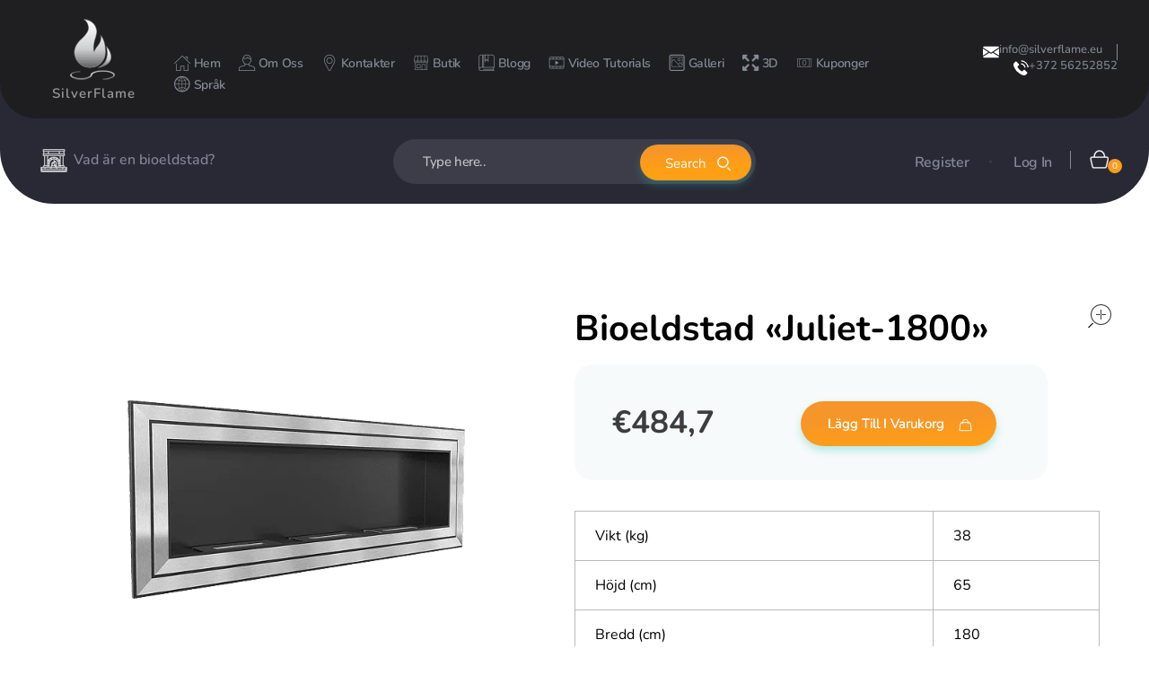

--- FILE ---
content_type: text/html; charset=UTF-8
request_url: https://www.silverflame.eu/sv/produkt/biofireplace-juliet-1800/
body_size: 79907
content:
<!DOCTYPE html>
<html class="no-js" lang="sv-SE"> <head><meta http-equiv="Content-Type" content="text/html;charset=UTF-8"><script>document.seraph_accel_usbpb=document.createElement;seraph_accel_izrbpb={add:function(b,a=10){void 0===this.a[a]&&(this.a[a]=[]);this.a[a].push(b)},a:{}}</script> <meta http-equiv="X-UA-Compatible" content="IE=edge"> <meta name="viewport" content="initial-scale=1,user-scalable=no,width=device-width"> <meta name="robots" content="index, follow, max-image-preview:large, max-snippet:-1, max-video-preview:-1"> <title>Biofireplace «Juliet-1800» | SilverFlame</title> <meta name="description" content="Biofireplace «Juliet-1800» - modern design and ease of installation makes it perfect for every interior. Its English style, elegance and m..."> <link rel="canonical" href="https://www.silverflame.eu/sv/produkt/biofireplace-juliet-1800/"> <meta property="og:locale" content="sv_SE"> <meta property="og:type" content="article"> <meta property="og:title" content="Biofireplace «Juliet-1800»"> <meta property="og:description" content="Biofireplace «Juliet-1800» - modern design and ease of installation makes it perfect for every interior. Its English style, elegance and m..."> <meta property="og:url" content="https://www.silverflame.eu/sv/produkt/biofireplace-juliet-1800/"> <meta property="og:site_name" content="SilverFlame"> <meta property="article:publisher" content="https://www.facebook.com/SilverFlameEurope"> <meta property="article:modified_time" content="2024-02-12T09:20:53+00:00"> <meta property="og:image" content="https://www.silverflame.eu/wp-content/uploads/2022/03/silverflame-biofireplace-juliet-1800.png"> <meta property="og:image:width" content="600"> <meta property="og:image:height" content="600"> <meta property="og:image:type" content="image/png"> <meta name="twitter:card" content="summary_large_image"> <meta name="twitter:label1" content="Beräknad lästid"> <meta name="twitter:data1" content="2 minuter"> <script type="application/ld+json" class="yoast-schema-graph">{"@context":"https://schema.org","@graph":[{"@type":"WebPage","@id":"https://www.silverflame.eu/product/biofireplace-juliet-1800/","url":"https://www.silverflame.eu/product/biofireplace-juliet-1800/","name":"Biofireplace «Juliet-1800» | SilverFlame","isPartOf":{"@id":"https://www.silverflame.eu/#website"},"primaryImageOfPage":{"@id":"https://www.silverflame.eu/product/biofireplace-juliet-1800/#primaryimage"},"image":{"@id":"https://www.silverflame.eu/product/biofireplace-juliet-1800/#primaryimage"},"thumbnailUrl":"https://www.silverflame.eu/wp-content/uploads/2022/03/silverflame-biofireplace-juliet-1800.png","datePublished":"2022-03-10T02:22:44+00:00","dateModified":"2024-02-12T09:20:53+00:00","description":"Biofireplace «Juliet-1800» - modern design and ease of installation makes it perfect for every interior. Its English style, elegance and m...","breadcrumb":{"@id":"https://www.silverflame.eu/product/biofireplace-juliet-1800/#breadcrumb"},"inLanguage":"sv-SE","potentialAction":[{"@type":"ReadAction","target":["https://www.silverflame.eu/product/biofireplace-juliet-1800/"]}]},{"@type":"ImageObject","inLanguage":"sv-SE","@id":"https://www.silverflame.eu/product/biofireplace-juliet-1800/#primaryimage","url":"https://www.silverflame.eu/wp-content/uploads/2022/03/silverflame-biofireplace-juliet-1800.png","contentUrl":"https://www.silverflame.eu/wp-content/uploads/2022/03/silverflame-biofireplace-juliet-1800.png","width":600,"height":600,"caption":"silverflame-biofireplace-juliet-1800"},{"@type":"BreadcrumbList","@id":"https://www.silverflame.eu/product/biofireplace-juliet-1800/#breadcrumb","itemListElement":[{"@type":"ListItem","position":1,"name":"Home page","item":"https://www.silverflame.eu/"},{"@type":"ListItem","position":2,"name":"Shop","item":"https://www.silverflame.eu/shop/"},{"@type":"ListItem","position":3,"name":"Biofireplace «Juliet-1800»"}]},{"@type":"WebSite","@id":"https://www.silverflame.eu/#website","url":"https://www.silverflame.eu/","name":"SilverFlame","description":"Biofireplaces | biokaminad | biotakat | bioeldstäder","publisher":{"@id":"https://www.silverflame.eu/#organization"},"potentialAction":[{"@type":"SearchAction","target":{"@type":"EntryPoint","urlTemplate":"https://www.silverflame.eu/?s={search_term_string}"},"query-input":{"@type":"PropertyValueSpecification","valueRequired":true,"valueName":"search_term_string"}}],"inLanguage":"sv-SE"},{"@type":"Organization","@id":"https://www.silverflame.eu/#organization","name":"Silsev OÜ","url":"https://www.silverflame.eu/","logo":{"@type":"ImageObject","inLanguage":"sv-SE","@id":"https://www.silverflame.eu/#/schema/logo/image/","url":"https://www.silverflame.eu/wp-content/uploads/2021/11/SilverFlame_Biofireplaces-shop-in-EU_logo.png","contentUrl":"https://www.silverflame.eu/wp-content/uploads/2021/11/SilverFlame_Biofireplaces-shop-in-EU_logo.png","width":50,"height":70,"caption":"Silsev OÜ"},"image":{"@id":"https://www.silverflame.eu/#/schema/logo/image/"},"sameAs":["https://www.facebook.com/SilverFlameEurope","https://www.instagram.com/silverflame.eu/","https://www.youtube.com/@SilverFlame-Biofireplaces"],"description":"Welcome to our online store, your one-stop destination for high-quality bioethanol fireplaces, gas heaters, infrared heaters, pop-up tents, patio umbrellas, and more. We specialize in delivering eco-friendly heating solutions and outdoor living products across Europe. Our selection is designed for comfort, style, and sustainability, ensuring that your home and outdoor spaces are both cozy and modern. Enjoy fast shipping, competitive prices, and exceptional customer service with every purchase.","email":"info@silverflame.eu","legalName":"Silsev OÜ","publishingPrinciples":"https://www.silverflame.eu/about-us/"}]}</script> <link rel="dns-prefetch" href="//capi-automation.s3.us-east-2.amazonaws.com"> <link rel="dns-prefetch" href="//www.googletagmanager.com"> <link rel="dns-prefetch" href="//cdn.jsdelivr.net"> <link rel="alternate" type="application/rss+xml" title="SilverFlame » Webbflöde" href="https://www.silverflame.eu/sv/feed/"> <link rel="alternate" title="oEmbed (JSON)" type="application/json+oembed" href="https://www.silverflame.eu/sv/wp-json/oembed/1.0/embed?url=https%3A%2F%2Fwww.silverflame.eu%2Fsv%2Fprodukt%2Fbiofireplace-juliet-1800%2F"> <link rel="alternate" title="oEmbed (XML)" type="text/xml+oembed" href="https://www.silverflame.eu/sv/wp-json/oembed/1.0/embed?url=https%3A%2F%2Fwww.silverflame.eu%2Fsv%2Fprodukt%2Fbiofireplace-juliet-1800%2F&amp;format=xml">    <script src="https://www.googletagmanager.com/gtag/js?id=G-XWQQ36CH25" data-cfasync="false" data-wpfc-render="false" async type="o/js-lzls"></script> <script type="text/plain" data-cli-class="cli-blocker-script" data-cli-script-type="analytics" data-cli-block="true" data-cli-element-position="head" data-cfasync="false" data-wpfc-render="false">
				var mi_version = '9.11.1';
				var mi_track_user = true;
				var mi_no_track_reason = '';
								var MonsterInsightsDefaultLocations = {"page_location":"https:\/\/www.silverflame.eu\/sv\/produkt\/biofireplace-juliet-1800\/"};
								if ( typeof MonsterInsightsPrivacyGuardFilter === 'function' ) {
					var MonsterInsightsLocations = (typeof MonsterInsightsExcludeQuery === 'object') ? MonsterInsightsPrivacyGuardFilter( MonsterInsightsExcludeQuery ) : MonsterInsightsPrivacyGuardFilter( MonsterInsightsDefaultLocations );
				} else {
					var MonsterInsightsLocations = (typeof MonsterInsightsExcludeQuery === 'object') ? MonsterInsightsExcludeQuery : MonsterInsightsDefaultLocations;
				}

								var disableStrs = [
										'ga-disable-G-XWQQ36CH25',
									];

				/* Function to detect opted out users */
				function __gtagTrackerIsOptedOut() {
					for (var index = 0; index < disableStrs.length; index++) {
						if (document.cookie.indexOf(disableStrs[index] + '=true') > -1) {
							return true;
						}
					}

					return false;
				}

				/* Disable tracking if the opt-out cookie exists. */
				if (__gtagTrackerIsOptedOut()) {
					for (var index = 0; index < disableStrs.length; index++) {
						window[disableStrs[index]] = true;
					}
				}

				/* Opt-out function */
				function __gtagTrackerOptout() {
					for (var index = 0; index < disableStrs.length; index++) {
						document.cookie = disableStrs[index] + '=true; expires=Thu, 31 Dec 2099 23:59:59 UTC; path=/';
						window[disableStrs[index]] = true;
					}
				}

				if ('undefined' === typeof gaOptout) {
					function gaOptout() {
						__gtagTrackerOptout();
					}
				}
								window.dataLayer = window.dataLayer || [];

				window.MonsterInsightsDualTracker = {
					helpers: {},
					trackers: {},
				};
				if (mi_track_user) {
					function __gtagDataLayer() {
						dataLayer.push(arguments);
					}

					function __gtagTracker(type, name, parameters) {
						if (!parameters) {
							parameters = {};
						}

						if (parameters.send_to) {
							__gtagDataLayer.apply(null, arguments);
							return;
						}

						if (type === 'event') {
														parameters.send_to = monsterinsights_frontend.v4_id;
							var hookName = name;
							if (typeof parameters['event_category'] !== 'undefined') {
								hookName = parameters['event_category'] + ':' + name;
							}

							if (typeof MonsterInsightsDualTracker.trackers[hookName] !== 'undefined') {
								MonsterInsightsDualTracker.trackers[hookName](parameters);
							} else {
								__gtagDataLayer('event', name, parameters);
							}
							
						} else {
							__gtagDataLayer.apply(null, arguments);
						}
					}

					__gtagTracker('js', new Date());
					__gtagTracker('set', {
						'developer_id.dZGIzZG': true,
											});
					if ( MonsterInsightsLocations.page_location ) {
						__gtagTracker('set', MonsterInsightsLocations);
					}
										__gtagTracker('config', 'G-XWQQ36CH25', {"forceSSL":"true","link_attribution":"true"} );
										window.gtag = __gtagTracker;										(function () {
						/* https://developers.google.com/analytics/devguides/collection/analyticsjs/ */
						/* ga and __gaTracker compatibility shim. */
						var noopfn = function () {
							return null;
						};
						var newtracker = function () {
							return new Tracker();
						};
						var Tracker = function () {
							return null;
						};
						var p = Tracker.prototype;
						p.get = noopfn;
						p.set = noopfn;
						p.send = function () {
							var args = Array.prototype.slice.call(arguments);
							args.unshift('send');
							__gaTracker.apply(null, args);
						};
						var __gaTracker = function () {
							var len = arguments.length;
							if (len === 0) {
								return;
							}
							var f = arguments[len - 1];
							if (typeof f !== 'object' || f === null || typeof f.hitCallback !== 'function') {
								if ('send' === arguments[0]) {
									var hitConverted, hitObject = false, action;
									if ('event' === arguments[1]) {
										if ('undefined' !== typeof arguments[3]) {
											hitObject = {
												'eventAction': arguments[3],
												'eventCategory': arguments[2],
												'eventLabel': arguments[4],
												'value': arguments[5] ? arguments[5] : 1,
											}
										}
									}
									if ('pageview' === arguments[1]) {
										if ('undefined' !== typeof arguments[2]) {
											hitObject = {
												'eventAction': 'page_view',
												'page_path': arguments[2],
											}
										}
									}
									if (typeof arguments[2] === 'object') {
										hitObject = arguments[2];
									}
									if (typeof arguments[5] === 'object') {
										Object.assign(hitObject, arguments[5]);
									}
									if ('undefined' !== typeof arguments[1].hitType) {
										hitObject = arguments[1];
										if ('pageview' === hitObject.hitType) {
											hitObject.eventAction = 'page_view';
										}
									}
									if (hitObject) {
										action = 'timing' === arguments[1].hitType ? 'timing_complete' : hitObject.eventAction;
										hitConverted = mapArgs(hitObject);
										__gtagTracker('event', action, hitConverted);
									}
								}
								return;
							}

							function mapArgs(args) {
								var arg, hit = {};
								var gaMap = {
									'eventCategory': 'event_category',
									'eventAction': 'event_action',
									'eventLabel': 'event_label',
									'eventValue': 'event_value',
									'nonInteraction': 'non_interaction',
									'timingCategory': 'event_category',
									'timingVar': 'name',
									'timingValue': 'value',
									'timingLabel': 'event_label',
									'page': 'page_path',
									'location': 'page_location',
									'title': 'page_title',
									'referrer' : 'page_referrer',
								};
								for (arg in args) {
																		if (!(!args.hasOwnProperty(arg) || !gaMap.hasOwnProperty(arg))) {
										hit[gaMap[arg]] = args[arg];
									} else {
										hit[arg] = args[arg];
									}
								}
								return hit;
							}

							try {
								f.hitCallback();
							} catch (ex) {
							}
						};
						__gaTracker.create = newtracker;
						__gaTracker.getByName = newtracker;
						__gaTracker.getAll = function () {
							return [];
						};
						__gaTracker.remove = noopfn;
						__gaTracker.loaded = true;
						window['__gaTracker'] = __gaTracker;
					})();
									} else {
										console.log("");
					(function () {
						function __gtagTracker() {
							return null;
						}

						window['__gtagTracker'] = __gtagTracker;
						window['gtag'] = __gtagTracker;
					})();
									}
			</script>                                                      <script type="text/plain" data-cli-class="cli-blocker-script" data-cli-script-type="analytics" data-cli-block="true" data-cli-element-position="head" src="https://www.silverflame.eu/wp-content/plugins/google-analytics-for-wordpress/assets/js/frontend-gtag.min.js?ver=9.11.1" id="monsterinsights-frontend-script-js" async data-wp-strategy="async"></script>                  <script src="https://www.googletagmanager.com/gtag/js?id=GT-K4LNXKT" id="google_gtagjs-js" async type="o/js-lzls"></script> <script id="google_gtagjs-js-after" type="o/js-lzls">window.dataLayer=window.dataLayer||[];function gtag(){dataLayer.push(arguments);}
gtag("set","linker",{"domains":["www.silverflame.eu"]});gtag("js",new Date());gtag("set","developer_id.dZTNiMT",true);gtag("config","GT-K4LNXKT");gtag("config","AW-7253885576");</script>  <link rel="https://api.w.org/" href="https://www.silverflame.eu/sv/wp-json/"><link rel="alternate" title="JSON" type="application/json" href="https://www.silverflame.eu/sv/wp-json/wp/v2/product/3040"><link rel="EditURI" type="application/rsd+xml" title="RSD" href="https://www.silverflame.eu/xmlrpc.php?rsd"> <meta name="generator" content="Site Kit by Google 1.171.0"><link rel="alternate" hreflang="en-US" href="https://www.silverflame.eu/product/biofireplace-juliet-1800/"> <link rel="alternate" hreflang="et" href="https://www.silverflame.eu/et/toode/biofireplace-juliet-1800/"> <link rel="alternate" hreflang="ru-RU" href="https://www.silverflame.eu/ru/product/biofireplace-juliet-1800/"> <link rel="alternate" hreflang="fi" href="https://www.silverflame.eu/fi/tuote/biofireplace-juliet-1800/"> <link rel="alternate" hreflang="sv-SE" href="https://www.silverflame.eu/sv/produkt/biofireplace-juliet-1800/"> <link rel="alternate" hreflang="en" href="https://www.silverflame.eu/product/biofireplace-juliet-1800/"> <link rel="alternate" hreflang="ru" href="https://www.silverflame.eu/ru/product/biofireplace-juliet-1800/"> <link rel="alternate" hreflang="sv" href="https://www.silverflame.eu/sv/produkt/biofireplace-juliet-1800/"> <meta name="google-site-verification" content="ciuAn7QeOlcmCUuL-DwOjz_SzBQ7GmcRwQimiD5PV5I"> <meta name="theme-color" content="rgb(255, 159, 24)"> <meta name="msapplication-navbutton-color" content="rgb(255, 159, 24)"> <meta name="apple-mobile-web-app-capable" content="yes"> <meta name="apple-mobile-web-app-status-bar-style" content="black-translucent"> <noscript><style>.woocommerce-product-gallery{opacity:1!important}</style><style></style></noscript> <meta name="generator" content="Elementor 3.34.4; features: additional_custom_breakpoints; settings: css_print_method-external, google_font-enabled, font_display-auto">  <script type="o/js-lzls">!function(f,b,e,v,n,t,s){if(f.fbq)return;n=f.fbq=function(){n.callMethod?n.callMethod.apply(n,arguments):n.queue.push(arguments)};if(!f._fbq)f._fbq=n;n.push=n;n.loaded=!0;n.version='2.0';n.queue=[];t=b.createElement(e);t.async=!0;t.src=v;s=b.getElementsByTagName(e)[0];s.parentNode.insertBefore(t,s)}(window,document,'script','https://connect.facebook.net/en_US/fbevents.js');</script> <script type="o/js-lzls">fbq('init','858193231542396',{},{"agent":"woocommerce_0-10.4.3-3.5.15"});document.addEventListener('DOMContentLoaded',function(){document.body.insertAdjacentHTML('beforeend','<div class=\"wc-facebook-pixel-event-placeholder\"></div>');},false);</script>  <script type="o/js-lzls">(function(w,d,s,l,i){w[l]=w[l]||[];w[l].push({'gtm.start':new Date().getTime(),event:'gtm.js'});var f=d.getElementsByTagName(s)[0],j=d.createElement(s),dl=l!='dataLayer'?'&l='+l:'';j.async=true;j.src='https://www.googletagmanager.com/gtm.js?id='+i+dl;f.parentNode.insertBefore(j,f);})(window,document,'script','dataLayer','GTM-NBMMN24K');</script> <meta name="verify-paysera" content="352d3ab8b1c97a5b09ff6174b4a5477d"> <link rel="icon" href="https://www.silverflame.eu/wp-content/uploads/2021/11/cropped-SilverFlame_Biofireplaces-shop-in-EU_logo-32x32.png" sizes="32x32"> <link rel="icon" href="https://www.silverflame.eu/wp-content/uploads/2021/11/cropped-SilverFlame_Biofireplaces-shop-in-EU_logo-192x192.png" sizes="192x192"> <link rel="apple-touch-icon" href="https://www.silverflame.eu/wp-content/uploads/2021/11/cropped-SilverFlame_Biofireplaces-shop-in-EU_logo-180x180.png"> <meta name="msapplication-TileImage" content="https://www.silverflame.eu/wp-content/uploads/2021/11/cropped-SilverFlame_Biofireplaces-shop-in-EU_logo-270x270.png">   <noscript><style>.lzl{display:none!important;}</style></noscript><style></style><style>
@keyframes show-content-image{0%{visibility:hidden}99%{visibility:hidden}to{visibility:visible}}@keyframes turn-on-visibility{0%{opacity:0}to{opacity:1}}@keyframes turn-off-visibility{0%{opacity:1;visibility:visible}99%{opacity:0;visibility:visible}to{opacity:0;visibility:hidden}}@keyframes lightbox-zoom-in{0%{transform:translate(calc(( -100vw + var(--wp--lightbox-scrollbar-width) ) / 2 + var(--wp--lightbox-initial-left-position)),calc(-50vh + var(--wp--lightbox-initial-top-position))) scale(var(--wp--lightbox-scale))}to{transform:translate(-50%,-50%) scale(1)}}@keyframes lightbox-zoom-out{0%{transform:translate(-50%,-50%) scale(1);visibility:visible}99%{visibility:visible}to{transform:translate(calc(( -100vw + var(--wp--lightbox-scrollbar-width) ) / 2 + var(--wp--lightbox-initial-left-position)),calc(-50vh + var(--wp--lightbox-initial-top-position))) scale(var(--wp--lightbox-scale));visibility:hidden}}ol,ul{box-sizing:border-box}@keyframes overlay-menu__fade-in-animation{0%{opacity:0;transform:translateY(.5em)}to{opacity:1;transform:translateY(0)}}.editor-styles-wrapper,.entry-content{counter-reset:footnotes}:root{--wp-block-synced-color:#7a00df;--wp-block-synced-color--rgb:122,0,223;--wp-bound-block-color:var(--wp-block-synced-color);--wp-editor-canvas-background:#ddd;--wp-admin-theme-color:#007cba;--wp-admin-theme-color--rgb:0,124,186;--wp-admin-theme-color-darker-10:#006ba1;--wp-admin-theme-color-darker-10--rgb:0,107,160.5;--wp-admin-theme-color-darker-20:#005a87;--wp-admin-theme-color-darker-20--rgb:0,90,135;--wp-admin-border-width-focus:2px}@media (min-resolution:192dpi){:root{--wp-admin-border-width-focus:1.5px}}:root{--wp--preset--font-size--normal:16px;--wp--preset--font-size--huge:42px}.screen-reader-text{border:0;clip-path:inset(50%);height:1px;margin:-1px;overflow:hidden;padding:0;position:absolute;width:1px;word-wrap:normal!important}.screen-reader-text:focus{background-color:#ddd;clip-path:none;color:#444;display:block;font-size:1em;height:auto;left:5px;line-height:normal;padding:15px 23px 14px;text-decoration:none;top:5px;width:auto;z-index:100000}

:root{--wp--preset--aspect-ratio--square:1;--wp--preset--aspect-ratio--4-3:4/3;--wp--preset--aspect-ratio--3-4:3/4;--wp--preset--aspect-ratio--3-2:3/2;--wp--preset--aspect-ratio--2-3:2/3;--wp--preset--aspect-ratio--16-9:16/9;--wp--preset--aspect-ratio--9-16:9/16;--wp--preset--color--black:#000;--wp--preset--color--cyan-bluish-gray:#abb8c3;--wp--preset--color--white:#fff;--wp--preset--color--pale-pink:#f78da7;--wp--preset--color--vivid-red:#cf2e2e;--wp--preset--color--luminous-vivid-orange:#ff6900;--wp--preset--color--luminous-vivid-amber:#fcb900;--wp--preset--color--light-green-cyan:#7bdcb5;--wp--preset--color--vivid-green-cyan:#00d084;--wp--preset--color--pale-cyan-blue:#8ed1fc;--wp--preset--color--vivid-cyan-blue:#0693e3;--wp--preset--color--vivid-purple:#9b51e0;--wp--preset--gradient--vivid-cyan-blue-to-vivid-purple:linear-gradient(135deg,#0693e3 0%,#9b51e0 100%);--wp--preset--gradient--light-green-cyan-to-vivid-green-cyan:linear-gradient(135deg,#7adcb4 0%,#00d082 100%);--wp--preset--gradient--luminous-vivid-amber-to-luminous-vivid-orange:linear-gradient(135deg,#fcb900 0%,#ff6900 100%);--wp--preset--gradient--luminous-vivid-orange-to-vivid-red:linear-gradient(135deg,#ff6900 0%,#cf2e2e 100%);--wp--preset--gradient--very-light-gray-to-cyan-bluish-gray:linear-gradient(135deg,#eee 0%,#a9b8c3 100%);--wp--preset--gradient--cool-to-warm-spectrum:linear-gradient(135deg,#4aeadc 0%,#9778d1 20%,#cf2aba 40%,#ee2c82 60%,#fb6962 80%,#fef84c 100%);--wp--preset--gradient--blush-light-purple:linear-gradient(135deg,#ffceec 0%,#9896f0 100%);--wp--preset--gradient--blush-bordeaux:linear-gradient(135deg,#fecda5 0%,#fe2d2d 50%,#6b003e 100%);--wp--preset--gradient--luminous-dusk:linear-gradient(135deg,#ffcb70 0%,#c751c0 50%,#4158d0 100%);--wp--preset--gradient--pale-ocean:linear-gradient(135deg,#fff5cb 0%,#b6e3d4 50%,#33a7b5 100%);--wp--preset--gradient--electric-grass:linear-gradient(135deg,#caf880 0%,#71ce7e 100%);--wp--preset--gradient--midnight:linear-gradient(135deg,#020381 0%,#2874fc 100%);--wp--preset--font-size--small:13px;--wp--preset--font-size--medium:20px;--wp--preset--font-size--large:36px;--wp--preset--font-size--x-large:42px;--wp--preset--spacing--20:.44rem;--wp--preset--spacing--30:.67rem;--wp--preset--spacing--40:1rem;--wp--preset--spacing--50:1.5rem;--wp--preset--spacing--60:2.25rem;--wp--preset--spacing--70:3.38rem;--wp--preset--spacing--80:5.06rem;--wp--preset--shadow--natural:6px 6px 9px rgba(0,0,0,.2);--wp--preset--shadow--deep:12px 12px 50px rgba(0,0,0,.4);--wp--preset--shadow--sharp:6px 6px 0px rgba(0,0,0,.2);--wp--preset--shadow--outlined:6px 6px 0px -3px #fff,6px 6px #000;--wp--preset--shadow--crisp:6px 6px 0px #000}
article,aside,details,figcaption,figure,footer,header,main,menu,nav,section,summary{display:block}[hidden],template{display:none}a{background-color:transparent}a:active,a:hover{outline:0}b,strong{font-weight:700}h1{font-size:2em;margin:.67em 0}small{font-size:80%}img{border:0}svg:not(:root){overflow:hidden}hr{box-sizing:content-box;height:0}button,input,optgroup,select,textarea{color:inherit;font:inherit;margin:0}button{overflow:visible}button,select{text-transform:none}button,html input[type=button],input[type=reset],input[type=submit]{-webkit-appearance:button;cursor:pointer}button::-moz-focus-inner,input::-moz-focus-inner{border:0;padding:0}input{line-height:normal}input[type=checkbox],input[type=radio]{box-sizing:border-box;padding:0}input[type=number]::-webkit-inner-spin-button,input[type=number]::-webkit-outer-spin-button{height:auto}table{border-collapse:collapse;border-spacing:0}td,th{padding:0}html{overflow-y:scroll;min-height:100%;font-size:100.01%;-webkit-overflow-scrolling:touch;-webkit-tap-highlight-color:transparent;-webkit-text-size-adjust:100%;-ms-text-size-adjust:100%}*{box-sizing:border-box}body{font-family:-apple-system,BlinkMacSystemFont,"Segoe UI",Roboto,Oxygen-Sans,Ubuntu,Cantarell,"Helvetica Neue",sans-serif;font-size:100%;line-height:1.5;font-style:normal;min-height:100%;margin:0;background:#eee}body,select,input,textarea{color:#444;-webkit-font-smoothing:antialiased;text-rendering:optimizelegibility}a{text-decoration:none;transition:background-color 150ms linear,color 150ms linear;border:none;padding:0;margin:0}a:hover{color:#ffd62c}a img{display:block;border:none;padding:0;margin:0}::-moz-selection{background:#ffb7b7;text-shadow:none}::selection{background:#ffb7b7;text-shadow:none}a:focus{outline:none}p{margin:0 0 1em}hr,.divider{display:block;clear:both;height:0;line-height:0;border:0;padding:0;border-bottom:1px solid #404040}small{font-size:small}ins{background-color:#f3f3f3;text-decoration:initial;padding:.2em .3em;border-radius:3px}h1,h2,h3,h4,h5,h6{font-style:normal;font-family:"Georgia",Helvetica,sans-serif;letter-spacing:0;font-weight:600;margin-top:.2em;text-rendering:optimizeSpeed}h1 strong,h2 strong,h3 strong,h4 strong,h5 strong,h6 strong{font-weight:800}h1,.aux-h1{font-size:3.3125em;line-height:1.2;margin-bottom:.4em}h3,.aux-h3{font-size:1.6875em;line-height:1.8;margin-bottom:.6em}h4,.aux-h4{font-size:1.375em;line-height:1.15;margin-bottom:1.1em}h5,.aux-h5{font-size:1.125em;line-height:1.4;margin-bottom:1.4em;letter-spacing:1px}h6,.aux-h6{font-size:.9375em;line-height:1.6;margin-bottom:1.7em;letter-spacing:1px}.aux-hide-text{text-indent:100%;white-space:nowrap;overflow:hidden}.clearfix:after{content:"";display:table;clear:both}.aux-container:after,figure:after{content:"";display:table;clear:both}.aux-container{width:100%;margin:0 auto}img{image-rendering:-webkit-optimizeSpeed;max-width:100%;height:auto}audio,canvas,iframe,img,svg,video{vertical-align:middle}@media screen and (min-width:1025px){.aux-desktop-off,.aux-tablet-on,.aux-phone-on{display:none!important}}@media screen and (max-width:1024px) and (min-width:768px){.aux-desktop-on,.aux-tablet-off,.aux-phone-on{display:none!important}}@media screen and (max-width:767px){.aux-desktop-on,.aux-tablet-on,.aux-phone-off{display:none!important}}ul,ol{margin-bottom:1em;margin-left:0;padding:0;border:none}ul ul,ul ol,ol ol,ol ul{margin:.3em 0 .3em 2.7em;font-size:97%}ul ul li,ul ol li,ol ol li,ol ul li{margin-bottom:.8em}li{margin-bottom:1em;line-height:1.5;border-color:#ccc;border-width:1px}ul{list-style:none outside}a.button,button,input[type=button],.aux-button,a.button.aux-large,button.aux-large,input[type=button].aux-large,.aux-button.aux-large,input[type=submit],input[type=reset],input[type=submit].aux-large,input[type=reset].aux-large{padding:20px 35px;font-size:.8125em;font-weight:700}a.button.aux-exlarge,button.aux-exlarge,input[type=button].aux-exlarge,.aux-button.aux-exlarge,input[type=submit].aux-exlarge,input[type=reset].aux-exlarge{padding:27px 55px;font-size:.8125em;font-weight:700}a.button,button,input[type=button],.aux-button,a.button.aux-normal,button.aux-normal,input[type=button].aux-normal,.aux-button.aux-normal,input[type=submit],input[type=reset]{border-radius:0}a.button,button,input[type=button],.aux-button{font-weight:600;display:inline-block;position:relative;line-height:100%;margin-bottom:1em;border:none;cursor:pointer;overflow:hidden;z-index:1;transition:all 450ms}a.button:focus,button:focus,input[type=button]:focus,.aux-button:focus{outline:none}a.button>*,button>*,input[type=button]>*,.aux-button>*{position:relative}a.button .aux-overlay,button .aux-overlay,input[type=button] .aux-overlay,.aux-button .aux-overlay{position:absolute;width:120%;top:50%;left:50%;transform:translate(-50%,-50%) scale(0,0);transition:transform 450ms cubic-bezier(.75,.1,.25,.9)}a.button .aux-overlay::after,button .aux-overlay::after,input[type=button] .aux-overlay::after,.aux-button .aux-overlay::after{position:relative;content:"";border-radius:50%;display:block;padding-top:100%}a.button:hover .aux-overlay,button:hover .aux-overlay,input[type=button]:hover .aux-overlay,.aux-button:hover .aux-overlay{transform:translate(-50%,-50%) scale(1,1)}a.button .aux-icon,a.button .aux-text,button .aux-icon,button .aux-text,input[type=button] .aux-icon,input[type=button] .aux-text,.aux-button .aux-icon,.aux-button .aux-text{display:inline-block;vertical-align:middle;transition:transform 450ms,opacity 450ms}a.button.aux-black,button.aux-black,input[type=button].aux-black,.aux-button.aux-black{background-color:#3d3d3d;text-shadow:0 2px 0 #292929;color:white}a.button.aux-black .aux-overlay::after,button.aux-black .aux-overlay::after,input[type=button].aux-black .aux-overlay::after,.aux-button.aux-black .aux-overlay::after{background-color:#292929}a.button.aux-uppercase,button.aux-uppercase,input[type=button].aux-uppercase,.aux-button.aux-uppercase{text-transform:uppercase}input[type=submit],input[type=reset]{font-weight:600;display:inline-block;position:relative;line-height:100%;margin-bottom:1em;border:none;cursor:pointer;overflow:hidden;z-index:1;transition:all 450ms}input[type=submit]:focus,input[type=reset]:focus{outline:none}table{margin-bottom:1.4em;width:100%;max-width:100%;border:1px solid #eaeaea}th{font-weight:700}thead th{background:#aaa}th,td,caption{padding:4px 10px 4px 5px}td{border-color:#eaeaea;border-style:solid;border-width:0 1px 1px 0}input[type=text],input[type=password],input[type=email],input[type=tel],input[type=url],textarea{font-size:100%;padding:.625em .75em}input[type=text]:focus,input[type=password]:focus,input[type=email]:focus,input[type=tel]:focus,input[type=url]:focus,textarea:focus{outline:none}input[type=text],input[type=password],input[type=email],input[type=tel],input[type=url],textarea,input.aux-outline[type=text],input.aux-outline[type=password],input.aux-outline[type=email],input.aux-outline[type=tel],input.aux-outline[type=url],textarea.aux-outline{border:solid 1px #bbb;background:0 0}input[type=text]:-moz-placeholder,input[type=password]:-moz-placeholder,input[type=email]:-moz-placeholder,input[type=tel]:-moz-placeholder,input[type=url]:-moz-placeholder,textarea:-moz-placeholder,input.aux-outline[type=text]:-moz-placeholder,input.aux-outline[type=password]:-moz-placeholder,input.aux-outline[type=email]:-moz-placeholder,input.aux-outline[type=tel]:-moz-placeholder,input.aux-outline[type=url]:-moz-placeholder,textarea.aux-outline:-moz-placeholder{color:#c5c5c5}input[type=text]::-moz-placeholder,input[type=password]::-moz-placeholder,input[type=email]::-moz-placeholder,input[type=tel]::-moz-placeholder,input[type=url]::-moz-placeholder,textarea::-moz-placeholder,input.aux-outline[type=text]::-moz-placeholder,input.aux-outline[type=password]::-moz-placeholder,input.aux-outline[type=email]::-moz-placeholder,input.aux-outline[type=tel]::-moz-placeholder,input.aux-outline[type=url]::-moz-placeholder,textarea.aux-outline::-moz-placeholder{color:#c5c5c5}input[type=text]:-ms-input-placeholder,input[type=password]:-ms-input-placeholder,input[type=email]:-ms-input-placeholder,input[type=tel]:-ms-input-placeholder,input[type=url]:-ms-input-placeholder,textarea:-ms-input-placeholder,input.aux-outline[type=text]:-ms-input-placeholder,input.aux-outline[type=password]:-ms-input-placeholder,input.aux-outline[type=email]:-ms-input-placeholder,input.aux-outline[type=tel]:-ms-input-placeholder,input.aux-outline[type=url]:-ms-input-placeholder,textarea.aux-outline:-ms-input-placeholder{color:#c5c5c5}input[type=text]::-webkit-input-placeholder,input[type=password]::-webkit-input-placeholder,input[type=email]::-webkit-input-placeholder,input[type=tel]::-webkit-input-placeholder,input[type=url]::-webkit-input-placeholder,textarea::-webkit-input-placeholder,input.aux-outline[type=text]::-webkit-input-placeholder,input.aux-outline[type=password]::-webkit-input-placeholder,input.aux-outline[type=email]::-webkit-input-placeholder,input.aux-outline[type=tel]::-webkit-input-placeholder,input.aux-outline[type=url]::-webkit-input-placeholder,textarea.aux-outline::-webkit-input-placeholder{color:#c5c5c5}.aux-1-1,.aux-1-2,.aux-1-3,.aux-2-3,.aux-1-4,.aux-2-4,.aux-3-4,.aux-1-5,.aux-2-5,.aux-3-5,.aux-4-5,.aux-1-6,.aux-2-6,.aux-3-6,.aux-4-6,.aux-5-6,.aux-1-7,.aux-2-7,.aux-3-7,.aux-4-7,.aux-5-7,.aux-6-7,.aux-1-8,.aux-2-8,.aux-3-8,.aux-4-8,.aux-5-8,.aux-6-8,.aux-7-8,.aux-1-9,.aux-2-9,.aux-3-9,.aux-4-9,.aux-5-9,.aux-6-9,.aux-7-9,.aux-7-9,.aux-1-10,.aux-2-10,.aux-3-10,.aux-4-10,.aux-5-10,.aux-6-10,.aux-7-10,.aux-8-10,.aux-9-10,.aux-1-11,.aux-2-11,.aux-3-11,.aux-4-11,.aux-5-11,.aux-6-11,.aux-7-11,.aux-8-11,.aux-9-11,.aux-10-11,.aux-1-12,.aux-2-12,.aux-3-12,.aux-4-12,.aux-5-12,.aux-6-12,.aux-7-12,.aux-8-12,.aux-9-12,.aux-10-12,.aux-11-12,.aux-col{padding-left:15px;padding-right:15px;float:left;display:block}.aux-col-wrapper,.aux-row,.aux-col1,.aux-col2,.aux-col3,.aux-col4,.aux-col5,.aux-col5,.aux-col6,.aux-col7,.aux-col8,.aux-col9,.aux-col10,.aux-col11,.aux-col12{position:relative}.aux-col-wrapper:after,.aux-row:after,.aux-col1:after,.aux-col2:after,.aux-col3:after,.aux-col4:after,.aux-col5:after,.aux-col5:after,.aux-col6:after,.aux-col7:after,.aux-col8:after,.aux-col9:after,.aux-col10:after,.aux-col11:after,.aux-col12:after{content:"";display:table;clear:both}.aux-col-wrapper,.aux-row,.aux-col2,.aux-col3,.aux-col4,.aux-col5,.aux-col6,.aux-col7,.aux-col8,.aux-col9,.aux-col10,.aux-col11,.aux-col12{margin-left:-15px;margin-right:-15px}@media screen and (min-width:1025px){.aux-de-col4>.aux-col{width:25%}.aux-de-col4 .aux-col:nth-child(4n+5){clear:left}.aux-de-col4 .aux-col:nth-child(4n+5){margin-top:30px}.aux-de-col4 .aux-col:nth-child(4n+6){margin-top:30px}.aux-de-col4 .aux-col:nth-child(4n+7){margin-top:30px}.aux-de-col4 .aux-col:nth-child(4n+8){margin-top:30px}}@media screen and (max-width:1024px) and (min-width:768px){.aux-tb-col2>.aux-col{width:50%}.aux-tb-col2 .aux-col:nth-child(2n+3){clear:left}.aux-tb-col2 .aux-col:nth-child(2n+3){margin-top:30px}.aux-tb-col2 .aux-col:nth-child(2n+4){margin-top:30px}}@media screen and (max-width:767px){.aux-mb-col1>.aux-col{width:100%}.aux-mb-col1>.aux-col:nth-child(n+2){margin-top:30px}}
.aux-svg-arrow,.aux-svg-symbol{background-image:url("/wp-content/themes/phlox-pro/css/images/svg/symbols.svg");background-repeat:no-repeat;display:block;--lzl-bg-img:"/wp-content/themes/phlox-pro/css/images/svg/symbols.svg"}.aux-svg-arrow.lzl:not(.lzl-ed),.aux-svg-symbol.lzl:not(.lzl-ed),.aux-svg-arrow.lzl-ing:not(.lzl-ed),.aux-svg-symbol.lzl-ing:not(.lzl-ed){background-image:url("data:image/svg+xml,%3Csvg%20xmlns%3D%22http%3A%2F%2Fwww.w3.org%2F2000%2Fsvg%22%20viewBox%3D%220%200%20326%201214%22%20width%3D%22326%22%20height%3D%221214%22%3E%3Crect%20width%3D%22100%25%22%20height%3D%22100%25%22%20fill%3D%22%2300000000%22%20%2F%3E%3C%2Fsvg%3E")}.aux-svg-arrow.aux-h-small-up,.aux-svg-symbol.aux-h-small-up{background-position:-80px -433px;width:10px;height:12px}.aux-svg-arrow.aux-h-small-up.aux-white,.aux-svg-symbol.aux-h-small-up.aux-white{background-position:-258px -433px}.aux-plus-symbol::after,.aux-minus-symbol::after,.aux-cross-symbol::after,.aux-master-menu.aux-narrow .aux-submenu-indicator::after,.aux-fs-menu .aux-master-menu .aux-submenu-indicator::after,.aux-plus-symbol::before,.aux-minus-symbol::before,.aux-cross-symbol::before,.aux-master-menu.aux-narrow .aux-submenu-indicator::before,.aux-fs-menu .aux-master-menu .aux-submenu-indicator::before{content:"";position:absolute;display:block;height:1px;width:100%;background-color:#333}.aux-plus-symbol::after,.aux-minus-symbol::after,.aux-cross-symbol::after,.aux-master-menu.aux-narrow .aux-submenu-indicator::after,.aux-fs-menu .aux-master-menu .aux-submenu-indicator::after{transform:rotate(90deg)}.aux-cross-symbol::after{transform:rotate(-45deg)}.aux-cross-symbol::before{transform:rotate(45deg)}body{font-family:"Raleway",arial,sans-serif;background-color:white}body:before{content:" ";position:fixed;width:100%;z-index:1}#inner-body{position:relative;z-index:3;background-color:white}.aux-territory{width:100%;margin-left:auto;margin-right:auto}.aux-container,.aux-inner-box{margin:0 auto}.aux-wrapper{width:100%;margin-left:auto;margin-right:auto}.aux-primary{position:relative;min-height:350px}.aux-full-width #inner-body{overflow-x:hidden}.aux-resp.aux-s-fhd .aux-fold,.aux-resp.aux-s-fhd .aux-fold-width,.aux-resp.aux-s-fhd .aux-boxed-container>.aux-container{width:auto;max-width:1670px}.aux-fold,.aux-fold-padding,.aux-boxed-container>.aux-container{padding-right:35px;padding-left:35px}::-moz-selection{background:rgba(33,150,243,.2)}::selection{background:rgba(33,150,243,.2)}h1,h2,h3,h4,h5,h6,.aux-h1,.aux-h2,.aux-h3,.aux-h4,.aux-h5,.aux-h6{font-family:"Raleway",arial,sans-serif;overflow-wrap:inherit}p,ol,ul{overflow-wrap:inherit}a{color:#1bb0ce}a:hover{color:#1691aa}hr{border-color:#bbb;margin:1em 0;overflow:visible}strong,b,dl dt{font-weight:600}.screen-reader-text{clip:rect(1px,1px,1px,1px);position:absolute!important;height:1px;width:1px;overflow:hidden}.screen-reader-text:focus{background-color:#f1f1f1;border-radius:3px;box-shadow:0 0 2px 2px rgba(0,0,0,.6);clip:auto!important;color:#21759b;display:block;font-size:14px;font-size:.875rem;font-weight:700;height:auto;left:5px;line-height:normal;padding:15px 23px 14px;text-decoration:none;top:5px;width:auto;z-index:100000}table tr th,table tr td{padding:1em 1.4em;border:solid 1px #bbb;text-align:left}table tr th{background-color:#f3f3f3}table tr td,table tr:nth-child(even) td,table tr.even td{background:0 0}.aux-cart-wrapper{display:table}.aux-cart-wrapper.aux-offcart-content{float:left;width:100%}.aux-cart-wrapper .aux-shopping-basket{cursor:pointer;display:table-cell;vertical-align:middle;position:relative}.aux-cart-wrapper .aux-shopping-basket:before{content:"";position:absolute;left:0;top:0;width:100%;height:100%;background:#3d3d3d;opacity:0;z-index:1}.aux-cart-wrapper .aux-shopping-basket:after{content:"";background:url("[data-uri]") no-repeat;position:absolute;left:0;right:0;top:10%;margin:0 auto;width:13px;height:20px;z-index:2;opacity:0}@keyframes FillBasket{0%{opacity:0}30%{opacity:1}70%{opacity:1}100%{opacity:0}}@keyframes ArrowMoveBasket{0%{opacity:0}30%{opacity:1;top:50%;transform:translateY(-50%)}70%{opacity:1;top:50%;transform:translateY(-50%)}100%{opacity:0;top:60%}}@keyframes PulseGrow{0%{transform:scale(1)}50%{transform:scale(1.3)}100%{transform:scale(1)}}@keyframes PulseGradient{0%{box-shadow:0px 0px 0px 0px #ee1d27}100%{box-shadow:0px 0px 0px 10px rgba(238,29,39,0)}}@keyframes BasketIconRotate{0%{transform:rotate(0)}25%{transform:rotate(-10deg)}75%{transform:rotate(10deg)}100%{transform:rotate(0)}}.aux-cart-wrapper .aux-cart-contents{position:relative;display:table-cell;vertical-align:middle;margin:10px 7px 0 0;color:inherit;font-size:1.45em;line-height:1;text-align:center}.aux-cart-wrapper .aux-cart-contents>span{position:absolute;right:-8px;top:-4px;height:15px;padding:3px;width:15px;border-radius:3px;background-color:#ee1d26;font-size:10px;font-weight:600;line-height:inherit;color:#fff}.aux-cart-wrapper.aux-cart-element{display:block;position:relative;z-index:6}.aux-cart-wrapper.aux-cart-element .aux-card-dropdown{right:auto;left:0}.aux-cart-wrapper .aux-card-dropdown{visibility:hidden;will-change:transform;opacity:0!important;background-color:#fff;border:1px solid #bbb;width:300px;position:absolute;right:-130px;bottom:0;transform:translateY(calc(100% + 30px));z-index:-1;transition:all .1s ease-in-out 0s,visibility 0s linear .3s,z-index 0s linear .01s}.aux-cart-wrapper .aux-card-box{padding:.625em;border-bottom:1px solid #bbb;max-height:300px;overflow-y:scroll}.aux-cart-wrapper .aux-card-box.aux-empty-cart{border:0;text-align:center;text-transform:uppercase;font-size:13px;color:#aaa;font-weight:700;padding:55px .625em 52px}.aux-cart-wrapper .aux-card-box.aux-empty-cart img{display:block;margin:0 auto 14px}.aux-cart-wrapper .aux-card-box::-webkit-scrollbar{width:8px;border-radius:8px}.aux-cart-wrapper .aux-card-box::-webkit-scrollbar-track{background-color:transparent}.aux-cart-wrapper .aux-card-box::-webkit-scrollbar-thumb{background-color:#707070;border-radius:8px;-webkit-transition:all .3s ease;transition:all .3s ease}.aux-cart-wrapper .aux-card-box::-webkit-scrollbar-thumb:hover{background-color:#000}.aux-search-section{line-height:100%}.aux-logo-text{text-overflow:ellipsis}.aux-logo-text .site-title,.aux-logo-text .site-description{margin:0;overflow:hidden;white-space:nowrap;text-overflow:ellipsis;display:block}.aux-logo-text .site-title{line-height:110%;font-size:1.5em;color:#1bb0ce}.aux-logo-text .site-title a{color:inherit}.aux-logo-text .site-description{font-size:86%}.aux-logo-text .site-title~.site-description{margin-top:5px}.aux-logo-anchor{display:block}.aux-logo-anchor>img{max-height:100%;image-rendering:-webkit-optimize-contrast}.aux-logo-anchor.aux-has-logo~.aux-logo-text .site-title,.aux-logo-anchor.aux-has-logo~.aux-logo-text .site-description{font-family:"Raleway",arial,sans-serif;position:absolute;overflow:hidden;clip:rect(0 0 0 0);height:1px;width:1px;margin:-1px;padding:0;border:0}.aux-elementor-header{position:relative;z-index:6}.aux-elementor-header .aux-toggle-menu-bar{overflow:hidden;height:0;width:100%}.aux-primary{position:relative;z-index:5;width:100%}.aux-content-top-margin .aux-primary{padding-top:4.375em}.no-sidebar .aux-primary{float:none;width:100%}@media screen and (max-width:767px){.aux-resp{background-image:none}}@keyframes AuxFadeInPreloaded{from{opacity:0}to{opacity:1}}.aux-goto-top-btn{display:none;position:fixed;bottom:30px;right:30px;z-index:140;transform:translateY(150px);transition:all 500ms}.aux-goto-top-btn .aux-arrow-nav.aux-outline{width:35px;height:35px;background-color:white}@media screen and (min-width:700px){.aux-goto-top-btn{right:50px}}@media print{.aux-goto-top-btn{display:none!important}}.aux-hidden-blocks{z-index:100003;position:relative}.aux-fs-popup{display:none;position:fixed;top:0;left:0;width:100%;height:100%;background-color:rgba(255,255,255,.98);z-index:110000;overflow:hidden;transition:all 400ms ease-out;transform:translate3d(0,0,1px)}.aux-fs-popup:after,.aux-fs-popup:before{content:"";position:absolute;width:100%;height:100%;top:0}.aux-fs-popup:before{z-index:2}.aux-fs-popup:after{z-index:1;background-size:cover}.aux-fs-popup>*{z-index:4}.aux-fs-popup .aux-panel-close{position:absolute;right:0;width:30px;height:30px;border:solid 1px #707070;border-radius:50%;margin:15px;padding:6px;cursor:pointer;z-index:200;transition:border-color .3s ease}.aux-fs-popup .aux-panel-close .aux-cross-symbol{width:100%;height:100%;top:8px;position:relative}.aux-fs-popup .aux-panel-close:hover{border-color:#000}@media screen and (max-width:1024px){.aux-fs-popup .aux-panel-close{right:unset;left:calc(50% - 30px)}}.aux-fs-popup .aux-fs-menu{position:relative}.aux-fs-popup .aux-fs-menu,.aux-fs-popup .aux-fs-menu.aux-middle-aligned{top:50%;margin:0 auto;max-height:100%;overflow-y:auto;-webkit-overflow-scrolling:touch;transform:translateY(-50%)}.aux-fs-popup .aux-fs-search{display:none}.aux-search-overlay .aux-search-field{position:relative;top:50%;margin:0 auto;height:100%;overflow-y:hidden;text-align:center;transition:top .3s ease}.aux-search-overlay .aux-search-form form{width:80%;max-width:960px;display:flex;margin:0 auto;align-items:center;justify-content:center}.aux-search-overlay .aux-search-form form .aux-search-field{max-width:none;padding:0;width:100%;height:100%;text-align:left;font-weight:600;font-size:28px;border:none}.aux-search-overlay .aux-search-form form .aux-search-field:-moz-placeholder{color:#aeaeae}.aux-search-overlay .aux-search-form form .aux-search-field::-moz-placeholder{color:#aeaeae}.aux-search-overlay .aux-search-form form .aux-search-field:-ms-input-placeholder{color:#aeaeae}.aux-search-overlay .aux-search-form form .aux-search-field::-webkit-input-placeholder{color:#aeaeae}.aux-search-overlay .aux-search-form form .aux-search-input-form{display:flex;border-bottom:2px solid #707070;width:100%;z-index:2}@media screen and (max-width:767px){.aux-search-overlay .aux-search-form form .aux-search-input-form input{order:2}}.aux-search-overlay .aux-search-form form .aux-submit-icon-container:before{color:#707070!important;transition:color .3s ease}.aux-search-overlay .aux-search-form form .aux-submit-icon-container:hover:before{color:#000!important}.aux-search-overlay .aux-search-form form .aux-submit-icon-container{position:relative;color:#3d3d3d;right:unset;font-size:22px}@media screen and (max-width:479px){.aux-search-overlay .aux-search-form form{width:80%}}.aux-search-overlay.has-ajax-form .aux-search-field{top:38%}.aux-search-section .aux-search-form .aux-search-field{margin-right:unset}.aux-search-section .aux-search-form .aux-iconic-search-submit{height:60px}.aux-search-section .aux-search-form .aux-search-submit{margin:10px}.aux-search-section.aux-search-elementor-element form{display:flex;height:46px}.aux-search-section.aux-search-elementor-element form .aux-search-input-form{display:flex;width:100%}.aux-search-section.aux-search-elementor-element form .aux-search-input-form input{max-width:unset;height:46px}@media screen and (max-width:634px){.aux-search-section.aux-search-elementor-element form .aux-search-input-form input{height:56px}}@media screen and (max-width:634px){.aux-search-section.aux-search-elementor-element form .aux-search-input-form{flex-direction:column}}.aux-search-section.aux-search-elementor-element form input[type=submit]{height:46px;margin:0 0 0 8px}@media screen and (max-width:634px){.aux-search-section.aux-search-elementor-element form input[type=submit]{margin:8px 0 0;height:56px}}@media screen and (max-width:634px){.aux-search-section.aux-search-elementor-element form{flex-direction:column;height:inherit}}@keyframes aux-spin{0%{-webkit-transform:rotate(0deg);transform:rotate(0deg)}100%{-webkit-transform:rotate(360deg);transform:rotate(360deg)}}@-webkit-keyframes aux-spin{0%{-webkit-transform:rotate(0deg);transform:rotate(0deg)}100%{-webkit-transform:rotate(360deg);transform:rotate(360deg)}}@-moz-keyframes aux-page-progressbar{100%{width:70%}}@-webkit-keyframes aux-page-progressbar{100%{width:70%}}@keyframes aux-page-progressbar{100%{width:70%}}@keyframes aux-type{from{clip-path:inset(0 100% 0 0)}to{clip-path:inset(0 0 0 0)}}@keyframes moveElementPageLoad{from{transform:translateY(25px)}to{transform:translateY(0)}}.aux-offcanvas-menu{position:fixed;top:0;left:0;height:100vh;width:250px;background:#fff;box-shadow:4px 0 0 rgba(34,34,34,.1);z-index:150000;transform:translateX(-120%);transition:all 500ms ease-in-out}.aux-offcanvas-menu .offcanvas-content{width:100%;height:calc(100% - 130px);overflow-y:auto}.aux-offcanvas-menu .aux-close{position:relative;width:16px;height:40px;padding-top:20px;float:right;cursor:pointer;margin:10px 20px;transition:all 200ms ease-out}.aux-offcanvas-menu .aux-close:hover{transform:rotate(90deg)}.aux-offcanvas-menu.aux-offcanvas-cart{width:300px}.aux-offcanvas-menu.aux-offcanvas-cart .offcanvas-header{position:relative;left:20px;top:20px;display:inline-block}@-webkit-keyframes auxHideMe{0%{opacity:0}10%{opacity:1}90%{opacity:1}100%{opacity:0;display:none}}@keyframes auxHideMe{0%{opacity:0}10%{opacity:1}90%{opacity:1}100%{opacity:0;display:none}}@keyframes AuxFlash{from,50%,to{opacity:1}25%,75%{opacity:0}}@keyframes AuxPulseIn{from{transform:scale3d(1,1,1)}50%{transform:scale3d(.99,.99,.99)}to{opacity:1;transform:none}}.aux-anim-pulse-in,.aux-animated.aux-pulse{animation-name:AuxPulseIn}@keyframes AuxPulseIn1{from{transform:scale3d(1,1,1)}50%{transform:scale3d(.98,.98,.98)}to{opacity:1;transform:none}}.aux-anim-pulse-in-1,.aux-animated.aux-pulse1{animation-name:AuxPulseIn1}@keyframes AuxPulseIn2{from{transform:scale3d(1,1,1)}50%{transform:scale3d(.96,.96,.96)}to{opacity:1;transform:none}}.aux-anim-pulse-in-2,.aux-animated.aux-pulse2{animation-name:AuxPulseIn2}@keyframes AuxPulseIn3{from{transform:scale3d(1,1,1)}50%{transform:scale3d(.94,.94,.94)}to{opacity:1;transform:none}}.aux-anim-pulse-in-3,.aux-animated.aux-pulse3{animation-name:AuxPulseIn3}@keyframes AuxPulseIn4{from{transform:scale3d(1,1,1)}50%{transform:scale3d(.9,.9,.9)}to{opacity:1;transform:none}}.aux-anim-pulse-in-4,.aux-animated.aux-pulse4{animation-name:AuxPulseIn4}@keyframes AuxPulseOut1{from{transform:scale3d(1,1,1)}50%{transform:scale3d(1.05,1.05,1.05)}to{opacity:1;transform:none}}.aux-anim-pulse-out-1,.aux-animated.aux-pulse-out-1{animation-name:AuxPulseOut1}@keyframes AuxPulseOut2{from{transform:scale3d(1,1,1)}50%{transform:scale3d(1.1,1.1,1.1)}to{opacity:1;transform:none}}.aux-anim-pulse-out-2,.aux-animated.aux-pulse-out-2{animation-name:AuxPulseOut2}@keyframes AuxPulseOut3{from{transform:scale3d(1,1,1)}50%{transform:scale3d(1.15,1.15,1.15)}to{opacity:1;transform:none}}.aux-anim-pulse-out-3,.aux-animated.aux-pulse-out-3{animation-name:AuxPulseOut3}@keyframes AuxPulseOut4{from{transform:scale3d(1,1,1)}50%{transform:scale3d(1.2,1.2,1.2)}to{opacity:1;transform:none}}.aux-anim-pulse-out-4,.aux-animated.aux-pulse-out-4{animation-name:AuxPulseOut4}@keyframes AuxShake{from,to{transform:translate3d(0,0,0)}10%,30%,50%,70%,90%{transform:translate3d(-50px,0,0)}20%,40%,60%,80%{opacity:1;transform:translate3d(50px,0,0)}}.aux-anim-shake,.aux-animated.aux-shake{animation-name:AuxShake}@keyframes AuxBounceIn{from,20%,40%,60%,80%,to{animation-timing-function:cubic-bezier(.215,.61,.355,1)}0%{transform:scale3d(.3,.3,.3)}20%{transform:scale3d(1.1,1.1,1.1)}40%{transform:scale3d(.9,.9,.9)}60%{opacity:1;transform:scale3d(1.03,1.03,1.03)}80%{transform:scale3d(.97,.97,.97)}to{opacity:1;transform:none}}.aux-anim-bounce-in,.aux-animated.aux-bounce-in{animation-name:AuxBounceIn}@keyframes AuxFadeIn{from{opacity:0}to{opacity:1}}.aux-anim-fade-in,.aux-animated.aux-fade-in{animation-name:AuxFadeIn}@keyframes AuxFadeInDown{from{opacity:0;transform:translate3d(0,-27px,0)}to{opacity:1;transform:none}}.aux-anim-fade-in-down,.aux-animated.aux-fade-in-down{animation-name:AuxFadeInDown}@keyframes AuxFadeInDown1{from{opacity:0;transform:translate3d(0,-50px,0)}to{opacity:1;transform:none}}.aux-anim-fade-in-down-1,.aux-animated.aux-fade-in-down-1{animation-name:AuxFadeInDown1}@keyframes AuxFadeInDown2{from{opacity:0;transform:translate3d(0,-75px,0)}to{opacity:1;transform:none}}.aux-anim-fade-in-down-2,.aux-animated.aux-fade-in-down-2{animation-name:AuxFadeInDown2}@keyframes AuxFadeInFromUpDownCustom{from{opacity:0;transform:translate3d(var(--aux-anim-fade-in-from-x),var(--aux-anim-fade-in-from-y),0)}to{opacity:1;transform:none}}.aux-anim-fade-in-custom,.aux-animated.aux-fade-in-custom{animation-name:AuxFadeInFromUpDownCustom}@keyframes AuxFadeInUp{from{opacity:0;transform:translate3d(0,27px,0)}to{opacity:1;transform:none}}.aux-anim-fade-in-up,.aux-animated.aux-fade-in-up{animation-name:AuxFadeInUp}@keyframes AuxFadeInUp1{from{opacity:0;transform:translate3d(0,50px,0)}to{opacity:1;transform:none}}.aux-anim-fade-in-up-1,.aux-animated.aux-fade-in-up-1{animation-name:AuxFadeInUp1}@keyframes AuxFadeInUp2{from{opacity:0;transform:translate3d(0,75px,0)}to{opacity:1;transform:none}}.aux-anim-fade-in-up-2,.aux-animated.aux-fade-in-up-2{animation-name:AuxFadeInUp2}@keyframes AuxFadeInLeft{from{opacity:0;transform:translate3d(-27px,0,0)}to{opacity:1;transform:none}}.aux-anim-fade-in-left,.aux-animated.aux-fade-in-left{animation-name:AuxFadeInLeft}@keyframes AuxFadeInLeft1{from{opacity:0;transform:translate3d(-50px,0,0)}to{opacity:1;transform:none}}.aux-anim-fade-in-left-1,.aux-animated.aux-fade-in-left-1{animation-name:AuxFadeInLeft1}@keyframes AuxFadeInLeft2{from{opacity:0;transform:translate3d(-75px,0,0)}to{opacity:1;transform:none}}.aux-anim-fade-in-left-2,.aux-animated.aux-fade-in-left-2{animation-name:AuxFadeInLeft2}@keyframes AuxFadeInRight{from{opacity:0;transform:translate3d(27px,0,0)}to{opacity:1;transform:none}}.aux-anim-fade-in-right,.aux-animated.aux-fade-in-right{animation-name:AuxFadeInRight}@keyframes AuxFadeInRight1{from{opacity:0;transform:translate3d(50px,0,0)}to{opacity:1;transform:none}}.aux-anim-fade-in-right-1,.aux-animated.aux-fade-in-right-1{animation-name:AuxFadeInRight1}@keyframes AuxFadeInRight2{from{opacity:0;transform:translate3d(75px,0,0)}to{opacity:1;transform:none}}.aux-anim-fade-in-right-2,.aux-animated.aux-fade-in-right-2{animation-name:AuxFadeInRight2}@keyframes AuxRotateIn{from{transform-origin:center;transform:rotate3d(0,0,1,-200deg)}to{transform-origin:center;transform:none;opacity:1}}.aux-anim-rotate-in,.aux-animated.aux-rotate-in{animation-name:AuxRotateIn}@keyframes AuxRotateInDownLeft{from{transform-origin:left bottom;transform:rotate3d(0,0,1,-25deg)}to{transform-origin:left bottom;transform:none;opacity:1}}.aux-anim-rotate-in-down-left,.aux-animated.aux-rotate-in-down-left{animation-name:AuxRotateInDownLeft}@keyframes AuxRotateInDownLeft1{from{transform-origin:left bottom;transform:rotate3d(0,0,1,-35deg)}to{transform-origin:left bottom;transform:none;opacity:1}}.aux-anim-rotate-in-down-left-1,.aux-animated.aux-rotate-in-down-left-1{animation-name:AuxRotateInDownLeft1}@keyframes AuxRotateInDownLeft2{from{transform-origin:left bottom;transform:rotate3d(0,0,1,-45deg)}to{transform-origin:left bottom;transform:none;opacity:1}}.aux-anim-rotate-in-down-left-2,.aux-animated.aux-rotate-in-down-left-2{animation-name:AuxRotateInDownLeft2}@keyframes AuxRotateInDownRight{from{transform-origin:right bottom;transform:rotate3d(0,0,1,25deg)}to{transform-origin:right bottom;transform:none;opacity:1}}.aux-anim-rotate-in-down-right,.aux-animated.aux-rotate-in-down-right{animation-name:AuxRotateInDownRight}@keyframes AuxRotateInDownRight1{from{transform-origin:right bottom;transform:rotate3d(0,0,1,35deg)}to{transform-origin:right bottom;transform:none;opacity:1}}.aux-anim-rotate-in-down-right-1,.aux-animated.aux-rotate-in-down-right-1{animation-name:AuxRotateInDownRight1}@keyframes AuxRotateInDownRight2{from{transform-origin:right bottom;transform:rotate3d(0,0,1,45deg)}to{transform-origin:right bottom;transform:none;opacity:1}}.aux-anim-rotate-in-down-right-2,.aux-animated.aux-rotate-in-down-right-2{animation-name:AuxRotateInDownRight2}@keyframes AuxRotateInUpLeft{from{transform-origin:left bottom;transform:rotate3d(0,0,1,25deg)}to{transform-origin:left bottom;transform:none;opacity:1}}.aux-anim-rotate-in-up-left,.aux-animated.aux-rotate-in-up-left{animation-name:AuxRotateInUpLeft}@keyframes AuxRotateInUpLeft1{from{transform-origin:left bottom;transform:rotate3d(0,0,1,35deg)}to{transform-origin:left bottom;transform:none;opacity:1}}.aux-anim-rotate-in-up-left-1,.aux-animated.aux-rotate-in-up-left-1{animation-name:AuxRotateInUpLeft1}@keyframes AuxRotateInUpLeft2{from{transform-origin:left bottom;transform:rotate3d(0,0,1,45deg)}to{transform-origin:left bottom;transform:none;opacity:1}}.aux-anim-rotate-in-up-left-2,.aux-animated.aux-rotate-in-up-left-2{animation-name:AuxRotateInUpLeft2}@keyframes AuxRotateInUpRight{from{transform-origin:right bottom;transform:rotate3d(0,0,1,-35deg)}to{transform-origin:right bottom;transform:none;opacity:1}}.aux-anim-rotate-in-up-right,.aux-animated.aux-rotate-in-up-right{animation-name:AuxRotateInUpRight}@keyframes AuxRotateInUpRight1{from{transform-origin:right bottom;transform:rotate3d(0,0,1,-60deg)}to{transform-origin:right bottom;transform:none;opacity:1}}.aux-anim-rotate-in-up-right-1,.aux-animated.aux-rotate-in-up-right-1{animation-name:AuxRotateInUpRight1}@keyframes AuxRotateInUpRight2{from{transform-origin:right bottom;transform:rotate3d(0,0,1,-90deg)}to{transform-origin:right bottom;transform:none;opacity:1}}.aux-anim-rotate-in-up-right-2,.aux-animated.aux-rotate-in-up-right-2{animation-name:AuxRotateInUpRight2}@keyframes AuxRotateCustom{from{transform-origin:var(--aux-anim-rotate-origin);transform:rotate3d(0,0,1,var(--aux-anim-rotate-deg))}to{transform-origin:var(--aux-anim-rotate-origin);transform:none;opacity:1}}.aux-anim-rotate-custom,.aux-animated.aux-rotate-custom{animation-name:AuxRotateCustom}@keyframes AuxFlipInUp{from{transform:rotateX(-40deg) translateY(40px)}to{transform:none;opacity:1}}.aux-anim-flip-in-up,.aux-animated.aux-flip-in-up{animation-name:AuxFlipInUp}@keyframes AuxFlipInUp1{from{transform:rotateX(-40deg) translateY(80px)}to{transform:none;opacity:1}}.aux-anim-flip-in-up-1,.aux-animated.aux-flip-in-up-1{animation-name:AuxFlipInUp1}@keyframes AuxFlipInUp2{from{transform:rotateX(-40deg) translateY(120px)}to{transform:none;opacity:1}}.aux-anim-flip-in-up-2,.aux-animated.aux-flip-in-up-2{animation-name:AuxFlipInUp2}@keyframes AuxFlipInDown{from{transform:rotateX(40deg) translateY(-40px)}to{transform:none;opacity:1}}.aux-anim-flip-in-down,.aux-animated.aux-flip-in-down{animation-name:AuxFlipInDown}@keyframes AuxFlipInDown1{from{transform:rotateX(40deg) translateY(-80px)}to{transform:none;opacity:1}}.aux-anim-flip-in-down-1,.aux-animated.aux-flip-in-down-1{animation-name:AuxFlipInDown1}@keyframes AuxFlipInDown2{from{transform:rotateX(40deg) translateY(-120px)}to{transform:none;opacity:1}}.aux-anim-flip-in-down-2,.aux-animated.aux-flip-in-down-2{animation-name:AuxFlipInDown2}@keyframes AuxFlipInLeft{from{transform:rotateY(-40deg) translateX(40px)}to{transform:none;opacity:1}}.aux-anim-flip-in-left,.aux-animated.aux-flip-in-left{animation-name:AuxFlipInLeft}@keyframes AuxFlipInLeft1{from{transform:rotateY(-40deg) translateX(80px)}to{transform:none;opacity:1}}.aux-anim-flip-in-left-1,.aux-animated.aux-flip-in-left-1{animation-name:AuxFlipInLeft1}@keyframes AuxFlipInLeft2{from{transform:rotateY(-40deg) translateX(140px)}to{transform:none;opacity:1}}.aux-anim-flip-in-left-2,.aux-animated.aux-flip-in-left-2{animation-name:AuxFlipInLeft2}@keyframes AuxFlipInLeft3{from{transform:rotateY(-40deg) translateX(200px)}to{transform:none;opacity:1}}.aux-anim-flip-in-left-3,.aux-animated.aux-flip-in-left-3{animation-name:AuxFlipInLeft3}@keyframes AuxFlipInRight{from{transform:rotateY(40deg) translateX(-40px)}to{transform:none;opacity:1}}.aux-anim-flip-in-right,.aux-animated.aux-flip-in-right{animation-name:AuxFlipInRight}@keyframes AuxFlipInRight1{from{transform:rotateY(40deg) translateX(-80px)}to{transform:none;opacity:1}}.aux-anim-flip-in-right-1,.aux-animated.aux-flip-in-right-1{animation-name:AuxFlipInRight1}@keyframes AuxFlipInRight2{from{transform:rotateY(40deg) translateX(-140px)}to{transform:none;opacity:1}}.aux-anim-flip-in-right-2,.aux-animated.aux-flip-in-right-2{animation-name:AuxFlipInRight2}@keyframes AuxFlipInRight3{from{transform:rotateY(40deg) translateX(-200px)}to{transform:none;opacity:1}}.aux-anim-flip-in-right-3,.aux-animated.aux-flip-in-right-3{animation-name:AuxFlipInRight3}@keyframes AuxZoomIn{from{transform:scale3d(.9,.9,.9)}50%{opacity:1}to{transform:none;opacity:1}}.aux-anim-zoom-in,.aux-animated.aux-zoom-in{animation-name:AuxZoomIn}@keyframes AuxZoomIn1{from{transform:scale3d(.8,.8,.8)}50%{opacity:1}to{transform:none;opacity:1}}.aux-anim-zoom-in-1,.aux-animated.aux-zoom-in-1{animation-name:AuxZoomIn1}@keyframes AuxZoomIn2{from{transform:scale3d(.7,.7,.7)}50%{opacity:1}to{transform:none;opacity:1}}.aux-anim-zoom-in-2,.aux-animated.aux-zoom-in-2{animation-name:AuxZoomIn2}@keyframes AuxZoomIn3{from{transform:scale3d(.6,.6,.6)}50%{opacity:1}to{transform:none;opacity:1}}.aux-anim-zoom-in-3,.aux-animated.aux-zoom-in-3{animation-name:AuxZoomIn3}@keyframes AuxScaleUp{from{transform:scale(.9,.9)}to{transform:none;opacity:1}}.aux-anim-scale-up,.aux-animated.aux-scale-up{animation-name:AuxScaleUp}@keyframes AuxScaleUp1{from{transform:scale(.7,.7)}to{transform:none;opacity:1}}.aux-anim-scale-up-1,.aux-animated.aux-scale-up-1{animation-name:AuxScaleUp1}@keyframes AuxScaleUp2{from{transform:scale(.6,.6)}to{transform:none;opacity:1}}.aux-anim-scale-up-2,.aux-animated.aux-scale-up-2{animation-name:AuxScaleUp2}@keyframes AuxScaleDown{from{transform:scale(1.1,1.1)}to{transform:none;opacity:1}}.aux-anim-scale-down,.aux-animated.aux-scale-down{animation-name:AuxScaleDown}@keyframes AuxScaleDown1{from{transform:scale(1.3,1.3)}to{transform:none;opacity:1}}.aux-anim-scale-down-1,.aux-animated.aux-scale-down-1{animation-name:AuxScaleDown1}@keyframes AuxScaleDown2{from{transform:scale(1.4,1.4)}to{transform:none;opacity:1}}.aux-anim-scale-down-2,.aux-animated.aux-scale-down-2{animation-name:AuxScaleDown2}@keyframes AuxScaleCustom{from{transform:scale(var(--aux-scale-custom),var(--aux-scale-custom))}to{transform:none;opacity:1}}.aux-anim-scale-custom,.aux-animated.aux-scale-custom{animation-name:AuxScaleCustom}@keyframes AuxJackInTheBox{from{transform:scale(.1) rotate(30deg);transform-origin:center bottom}50%{transform:rotate(-10deg)}70%{transform:rotate(3deg)}to{opacity:1;transform:none}}.aux-anim-jack-in-box,.aux-animated.aux-jack-in-box{animation-name:AuxJackInTheBox}@keyframes aux-scrolldown{0%{transform:translate(-50%,-60%)}100%{transform:translate(-50%,-20%)}}@keyframes aux-header-animation{from{transform:translateY(-100%)}to{transform:none}}@keyframes AuxSlideFromRight{from{transform:translateX(100%)}to{opacity:1;transform:none}}.aux-anim-slide-from-right,.aux-animated.aux-slide-from-right>*,.aux-animated.aux-slide-from-right>.elementor-column-wrap{animation-name:AuxSlideFromRight}@keyframes AuxSlideFromLeft{from{transform:translateX(-100%)}to{opacity:1;transform:none}}.aux-anim-slide-from-left,.aux-animated.aux-slide-from-left>*,.aux-animated.aux-slide-from-left>.elementor-column-wrap{animation-name:AuxSlideFromLeft}@keyframes AuxSlideFromTop{from{transform:translateY(-100%)}to{opacity:1;transform:none}}.aux-anim-slide-from-top,.aux-animated.aux-slide-from-top>*,.aux-animated.aux-slide-from-top>.elementor-column-wrap{animation-name:AuxSlideFromTop}@keyframes AuxSlideFromBot{from{transform:translateY(100%)}to{opacity:1;transform:none}}.aux-anim-slide-from-bot,.aux-animated.aux-slide-from-bot>*,.aux-animated.aux-slide-from-bot>.elementor-column-wrap{animation-name:AuxSlideFromBot}@keyframes AuxMaskFromTop{from{clip-path:inset(0 0 100% 0);opacity:1}to{clip-path:inset(0 0 0 0);opacity:1}}.aux-anim-mask-from-top,.aux-animated.aux-mask-from-top{animation-name:AuxMaskFromTop}@keyframes AuxMaskFromBot{from{clip-path:inset(100% 0 0 0);opacity:1}to{clip-path:inset(0 0 0 0);opacity:1}}.aux-anim-mask-from-bot,.aux-animated.aux-mask-from-bot{animation-name:AuxMaskFromBot}@keyframes AuxMaskFromRight{from{clip-path:inset(0 0 0 100%);opacity:1}to{clip-path:inset(0 0 0 0);opacity:1}}.aux-anim-mask-from-right,.aux-animated.aux-mask-from-right{animation-name:AuxMaskFromRight}@keyframes AuxMaskFromLeft{from{clip-path:inset(0 100% 0 0);opacity:1}to{clip-path:inset(0 0 0 0);opacity:1}}.aux-anim-mask-from-left,.aux-animated.aux-mask-from-left{animation-name:AuxMaskFromLeft}@keyframes AuxLoadingWave{0%{background-position:0% 0}100%{background-position:66% 0}}.aux-appear-watch-animation{animation-duration:1s;animation-fill-mode:both;animation-timing-function:cubic-bezier(.19,1,.22,1);opacity:0}.aux-appear-watch-animation[data-widget_type="aux_menu_box.default"].aux-animated,.aux-appear-watch-animation[data-widget_type="aux_modern_search.default"].aux-animated{animation-timing-function:initial!important}.aux-animated.aux-slide-from-right{overflow:hidden;opacity:1}.aux-animated.aux-slide-from-right>*,.aux-animated.aux-slide-from-right>.elementor-column-wrap{animation-duration:inherit;animation-fill-mode:inherit;animation-timing-function:inherit;animation-delay:inherit}.aux-animated.aux-slide-from-left{overflow:hidden;opacity:1}.aux-animated.aux-slide-from-left>*,.aux-animated.aux-slide-from-left>.elementor-column-wrap{animation-duration:inherit;animation-fill-mode:inherit;animation-timing-function:inherit;animation-delay:inherit}.aux-animated.aux-slide-from-top{overflow:hidden;opacity:1}.aux-animated.aux-slide-from-top>*,.aux-animated.aux-slide-from-top>.elementor-column-wrap{animation-duration:inherit;animation-fill-mode:inherit;animation-timing-function:inherit;animation-delay:inherit}.aux-animated.aux-slide-from-bot{overflow:hidden;opacity:1}.aux-animated.aux-slide-from-bot>*,.aux-animated.aux-slide-from-bot>.elementor-column-wrap{animation-duration:inherit;animation-fill-mode:inherit;animation-timing-function:inherit;animation-delay:inherit}.aux-news-element-main,.aux-ajax-view{transition:opacity 1s ease-in-out}@keyframes ajaxSpin{0%{transform:rotate(0deg)}100%{transform:rotate(360deg)}}.elementor-widget-container:before,.elementor-widget-container:after,.elementor-section .elementor-container:before,.elementor-section .elementor-container:after{content:""}@-webkit-keyframes clockwise{0%{-webkit-transform:rotate(0deg);transform:rotate(0deg)}100%{-webkit-transform:rotate(360deg);transform:rotate(360deg)}}@keyframes clockwise{0%{-webkit-transform:rotate(0deg);transform:rotate(0deg)}100%{-webkit-transform:rotate(360deg);transform:rotate(360deg)}}@-webkit-keyframes donut-rotate{0%{-webkit-transform:rotate(0);transform:rotate(0)}50%{-webkit-transform:rotate(-140deg);transform:rotate(-140deg)}100%{-webkit-transform:rotate(0);transform:rotate(0)}}@keyframes donut-rotate{0%{-webkit-transform:rotate(0);transform:rotate(0)}50%{-webkit-transform:rotate(-140deg);transform:rotate(-140deg)}100%{-webkit-transform:rotate(0);transform:rotate(0)}}.aux-arrow-nav{position:relative;cursor:pointer;transform:translateZ(0);background-color:#3d3d3d;width:36px;height:36px;overflow:hidden}.aux-arrow-nav.aux-outline{box-shadow:0 0 0 1px #3d3d3d inset;background-color:transparent}.aux-arrow-nav.aux-outline .aux-overlay::after{background-color:#3d3d3d}.aux-arrow-nav.aux-round{border-radius:50%;width:73px;height:73px}.aux-arrow-nav.aux-round .aux-overlay{width:105%;transition-duration:450ms}.aux-arrow-nav .aux-svg-arrow{position:absolute;top:50%;left:50%;transform:translate(-50%,-50%);transition:all 500ms cubic-bezier(.77,0,.175,1)}.aux-arrow-nav .aux-overlay{position:absolute;width:150%;top:50%;left:50%;transform:translate(-50%,-50%) scale(0,0);transition:all 500ms cubic-bezier(.77,0,.175,1)}.aux-arrow-nav .aux-overlay::after{position:relative;content:"";border-radius:50%;display:block;padding-top:100%;background-color:#636363}.aux-arrow-nav:hover .aux-overlay{transform:translate(-50%,-50%) scale(1,1)}.aux-arrow-nav .aux-hover-arrow{opacity:0}.aux-arrow-nav.aux-hover-slide .aux-hover-arrow[class*=up]{transform:translate(-50%,50%)}.aux-arrow-nav.aux-hover-slide:hover .aux-svg-arrow[class*=up]{transform:translate(-50%,-150%)}.aux-arrow-nav.aux-hover-slide .aux-hover-arrow{transition-duration:700ms}.aux-arrow-nav:hover .aux-svg-arrow{opacity:0}.aux-arrow-nav:hover .aux-hover-arrow{transform:translate(-50%,-50%)!important;opacity:1}@-moz-keyframes aux-load-more-stroke-animation{0%{stroke-dashoffset:0}50%{stroke-dashoffset:-314.1596}100%{stroke-dashoffset:-628.3192}}@-webkit-keyframes aux-load-more-stroke-animation{0%{stroke-dashoffset:0}50%{stroke-dashoffset:-314.1596}100%{stroke-dashoffset:-628.3192}}@keyframes aux-load-more-stroke-animation{0%{stroke-dashoffset:0}50%{stroke-dashoffset:-314.1596}100%{stroke-dashoffset:-628.3192}}@-moz-keyframes aux-loade-more-loading-flash{0%{opacity:1}100%{opacity:.5}}@-webkit-keyframes aux-loade-more-loading-flash{0%{opacity:1}100%{opacity:.5}}@keyframes aux-loade-more-loading-flash{0%{opacity:1}100%{opacity:.5}}@-moz-keyframes aux-loop-loading-stroke-animation{0%{stroke-dashoffset:0}50%{stroke-dashoffset:-125.66384}100%{stroke-dashoffset:-251.32768}}@-webkit-keyframes aux-loop-loading-stroke-animation{0%{stroke-dashoffset:0}50%{stroke-dashoffset:-125.66384}100%{stroke-dashoffset:-251.32768}}@keyframes aux-loop-loading-stroke-animation{0%{stroke-dashoffset:0}50%{stroke-dashoffset:-125.66384}100%{stroke-dashoffset:-251.32768}}input[type=text],input[type=password],input[type=email],input[type=tel],input[type=url],textarea{padding:1.1em;max-width:400px;width:100%;transition:border-color 300ms}input[type=text]:focus,input[type=password]:focus,input[type=email]:focus,input[type=tel]:focus,input[type=url]:focus,textarea:focus{border-color:#3d3d3d}label{display:block;margin-bottom:1em;font-size:1.1em;color:#3d3d3d}input[type=reset],input[type=submit]{padding:12px 32px;margin-right:5px;background-color:#3d3d3d;color:white;vertical-align:top;font-size:.8125em;font-weight:600;text-transform:uppercase}input[type=reset]:hover,input[type=submit]:hover{background-color:#505050}.aux-search-form .aux-search-field{height:46px;float:left;margin-right:2px}.aux-search-form.aux-iconic-search .aux-search-field{padding-right:40px}.aux-search-form form{display:inline-block;position:relative}.aux-search-form .aux-submit-icon-container{position:absolute;color:#bbb;right:5px;height:100%;transition:color 300ms}.aux-search-form .aux-submit-icon-container::before{position:absolute;width:100%;top:50%;vertical-align:middle;display:inline-block;font-size:1.4em;font-family:"auxin-front";color:inherit;text-align:center;speak:none;transform:translateY(-50%)}.aux-search-form .aux-submit-icon-container:hover{color:#3d3d3d}.aux-search-form .aux-iconic-search-submit{width:40px;height:80px;margin:0;padding:0;text-indent:10em;overflow:hidden;background:0 0}.aux-search-form .aux-iconic-search-submit:hover{background:0 0}.aux-search-form .aux-search-submit{height:40px;float:left}.aux-search-form .aux-search-submit:hover{background:#505050}@-moz-keyframes aux-before-after-pulse{0%{box-shadow:0px 0px 2px rgba(61,61,61,.8),0 0 0 4px rgba(255,255,255,.15)}100%{box-shadow:0px 0px 2px rgba(61,61,61,.8),0 0 0 12px rgba(255,255,255,.3)}}@-webkit-keyframes aux-before-after-pulse{0%{box-shadow:0px 0px 2px rgba(61,61,61,.8),0 0 0 4px rgba(255,255,255,.15)}100%{box-shadow:0px 0px 2px rgba(61,61,61,.8),0 0 0 12px rgba(255,255,255,.3)}}@keyframes aux-before-after-pulse{0%{box-shadow:0px 0px 2px rgba(61,61,61,.8),0 0 0 4px rgba(255,255,255,.15)}100%{box-shadow:0px 0px 2px rgba(61,61,61,.8),0 0 0 12px rgba(255,255,255,.3)}}@keyframes auxShareFadeInDown{from{opacity:0;top:-25px}to{opacity:1;top:-15px}}@keyframes auxShareFadeOutUp{from{opacity:1;top:-15px}to{opacity:0;top:-25px}}.aux-burger{position:relative;cursor:pointer}.aux-burger .mid-line,.aux-burger::before,.aux-burger::after{width:100%;content:"";display:block;border-bottom:solid;box-sizing:border-box;border-color:#222;transition:all 300ms}.aux-burger::before{border-top:solid;border-bottom:none;border-color:#222;transform-origin:0 0%}.aux-burger::after{bottom:0;transform-origin:0 100%}.aux-burger[class*=small]{width:20px}.aux-burger,.aux-burger[class*=medium]{width:28px}.aux-burger[class*=lite] .mid-line,.aux-burger[class*=lite]::before,.aux-burger[class*=lite]::after{border-width:1px}.aux-burger[class*=lite]::after{margin-bottom:0!important}.aux-burger .mid-line,.aux-burger::before,.aux-burger::after,.aux-burger[class*=regular] .mid-line,.aux-burger[class*=regular]::before,.aux-burger[class*=regular]::after{border-width:2px}.aux-burger::after,.aux-burger[class*=regular]::after{margin-bottom:0!important}.aux-burger.aux-lite-small .mid-line{margin:8.5px 0}.aux-burger.aux-lite-medium .mid-line{margin:12.5px 0}.aux-burger:hover::before{transform:translateY(-4px)}.aux-burger:hover::after{transform:translateY(4px)}@property --aux-chart-percentage{syntax:"<number>";inherits:true;initial-value:0}@keyframes circleChartAnimate{from{--aux-chart-percentage:0}}.woocommerce-page .woocommerce-tabs .panel{display:none}.auxshp-title-heading{font-size:inherit;font-weight:inherit;line-height:inherit;letter-spacing:inherit;text-transform:inherit;margin:0}.aux-master-menu{position:relative;list-style:none;display:table;width:100%}.aux-master-menu,.aux-master-menu *{margin:0;padding:0}.aux-master-menu ul,.aux-master-menu li{list-style:none}.aux-master-menu .aux-menu-item,.aux-master-menu .aux-submenu{box-sizing:border-box}.aux-master-menu .aux-menu-item>a,.aux-master-menu .aux-submenu>a{text-decoration:none;color:inherit}.aux-master-menu .aux-menu-item{position:relative;display:block;clear:both;width:100%;box-sizing:content-box}.aux-master-menu .aux-menu-item .aux-item-content{position:relative;display:block}.aux-master-menu .aux-menu-label{display:block}.aux-master-menu .aux-menu-image,.aux-master-menu .aux-menu-icon{display:inline-block}.aux-master-menu .aux-submenu{display:none;position:absolute;z-index:121}.aux-master-menu .aux-submenu>.aux-menu-item{min-width:180px}.aux-master-menu .aux-submenu,.aux-master-menu .aux-submenu .aux-right,.aux-master-menu .aux-submenu .aux-temp-right,.rtl .aux-master-menu .aux-left,.rtl .aux-master-menu .aux-temp-left{bottom:auto;left:100%;right:auto;top:0}.aux-master-menu .aux-submenu .aux-bottom,.aux-master-menu .aux-submenu .aux-temp-bottom,.aux-master-menu.aux-horizontal>.aux-menu-item>.aux-submenu{bottom:auto;left:0;right:auto;top:100%}.aux-master-menu.aux-horizontal .aux-menu-item{float:left}.aux-master-menu.aux-horizontal>.aux-menu-item{clear:none;width:auto}.aux-master-menu.aux-horizontal>.aux-menu-item>.aux-submenu{left:0;top:100%}@media screen and (max-width:550px){.aux-master-menu.aux-no-js.aux-horizontal>.aux-menu-item{clear:both;width:100%}.aux-master-menu.aux-no-js .aux-menu-item>.aux-submenu{position:relative}.aux-master-menu.aux-no-js .aux-menu-item>.aux-submenu,.aux-master-menu.aux-no-js .aux-menu-item>.aux-submenu.aux-left,.aux-master-menu.aux-no-js .aux-menu-item>.aux-submenu.aux-top,.aux-master-menu.aux-no-js .aux-menu-item>.aux-submenu.aux-right,.aux-master-menu.aux-no-js .aux-menu-item>.aux-submenu.aux-bottom{left:auto;right:auto;top:auto;bottom:auto}}.aux-master-menu.aux-no-js .aux-menu-item:hover>.aux-submenu{display:block}.aux-master-menu.aux-horizontal{text-rendering:optimizeSpeed;position:static}.aux-master-menu.aux-horizontal>.menu-item{float:none;display:inline-block;vertical-align:top}.aux-master-menu .aux-menu-icon{font-size:130%;vertical-align:middle;line-height:100%}.aux-master-menu.aux-vertical .aux-menu-item>.aux-submenu,.aux-master-menu.aux-horizontal .aux-menu-item>.aux-submenu{opacity:0}.aux-master-menu.aux-vertical .aux-menu-item.aux-open>.aux-submenu,.aux-master-menu.aux-horizontal .aux-menu-item.aux-open>.aux-submenu,.aux-master-menu.aux-vertical.aux-no-js .aux-menu-item:hover>.aux-submenu,.aux-master-menu.aux-horizontal.aux-no-js .aux-menu-item:hover>.aux-submenu{opacity:1}.site-header-section .aux-menu-depth-0>.aux-item-content,.aux-elementor-header-menu .aux-menu-depth-0>.aux-item-content{display:block;padding:.75em 1.3125em;font-size:.875em;color:#3d3d3d;text-transform:uppercase;white-space:nowrap}.site-header-section .aux-menu-depth-0>.aux-item-content .aux-menu-label,.aux-elementor-header-menu .aux-menu-depth-0>.aux-item-content .aux-menu-label{display:inline-block;text-decoration:inherit}.site-header-section .aux-menu-depth-0:first-child>.aux-item-content,.aux-elementor-header-menu .aux-menu-depth-0:first-child>.aux-item-content{padding-left:0}.site-header-section .aux-menu-depth-0:last-child>.aux-item-content,.aux-elementor-header-menu .aux-menu-depth-0:last-child>.aux-item-content{padding-right:0}.site-header-section .aux-menu-depth-0>.aux-item-content,.aux-elementor-header-menu .aux-menu-depth-0>.aux-item-content{display:table-cell;padding-top:0;padding-bottom:0;vertical-align:middle;cursor:default}.site-header-section .aux-menu-depth-0>a.aux-item-content,.aux-elementor-header-menu .aux-menu-depth-0>a.aux-item-content{cursor:pointer}.site-header-section .aux-master-menu.aux-horizontal.aux-with-splitter>.aux-menu-item>.aux-item-content::after,.aux-elementor-header-menu .aux-master-menu.aux-horizontal.aux-with-splitter>.aux-menu-item>.aux-item-content::after{content:"";display:inline-block;position:relative;width:3px;height:3px;left:1.1875em;vertical-align:middle;border-radius:50%;background-color:#3d3d3d;transform:translateY(-50%)}.site-header-section .aux-master-menu.aux-horizontal.aux-with-splitter>.aux-menu-item:last-child>.aux-item-content::after,.aux-elementor-header-menu .aux-master-menu.aux-horizontal.aux-with-splitter>.aux-menu-item:last-child>.aux-item-content::after{display:none}.aux-master-menu.aux-vertical.aux-skin-classic .aux-submenu,.aux-master-menu.aux-horizontal.aux-skin-classic .aux-submenu{padding:10px 0;font-size:.9375rem;color:white;margin-top:-11px;border:solid 1px rgba(255,255,255,.2);background-color:#3d3d3d}.aux-master-menu.aux-vertical.aux-skin-classic .aux-submenu>.aux-menu-item>.aux-item-content,.aux-master-menu.aux-horizontal.aux-skin-classic .aux-submenu>.aux-menu-item>.aux-item-content{position:relative;display:block;padding:15px;margin:0 10px;min-width:200px;line-height:150%}.aux-master-menu.aux-vertical.aux-skin-classic .aux-submenu>.aux-menu-item>.aux-item-content>.aux-menu-label,.aux-master-menu.aux-horizontal.aux-skin-classic .aux-submenu>.aux-menu-item>.aux-item-content>.aux-menu-label{display:inline-block}.aux-master-menu.aux-vertical.aux-skin-classic .aux-menu-depth-0>.aux-submenu,.aux-master-menu.aux-horizontal.aux-skin-classic .aux-menu-depth-0>.aux-submenu{color:#3d3d3d;margin-top:0;background-color:#f3f3f3}.widget-container ul li{margin-bottom:0;word-break:break-word}.widget-container a{color:inherit}.widget-container a:hover{color:#1bb0ce}@media screen and (max-width:479px){.aux-resp .widget-title{text-align:center}}.widget-tabs .widget-inner{overflow:visible}.widget-tabs ul>li{list-style:none}.widget-tabs ul{margin:0}.widget-tabs .tabs{display:table;table-layout:fixed;margin:0;width:100%;padding-left:0;padding-right:0}.widget-tabs .tabs li{display:table-cell;position:relative;top:2px;padding:.8em;border:solid #bbb;border-width:1px 0 1px 1px;color:#bbb;text-align:center;vertical-align:middle;cursor:pointer}.widget-tabs .tabs li>a:hover{color:inherit}.widget-tabs .tabs li:last-child{border-right-width:1px}.widget-tabs .tabs-content{border:1px solid #bbb;border-top:none;padding:2.1875em 1.375em}.widget-tabs .tabs-content p{margin-bottom:0}.aux-widget-icon-list .aux-icon-list-items{padding-left:0;padding-right:0;margin-bottom:0}.aux-icon-list-items{padding-left:0}.aux-icon-list-items.aux-direction-horizontal{display:flex;flex-flow:row wrap}.aux-icon-list-item,.aux-icon-list-link{display:flex}.aux-icon-list-text{margin:0}.aux-widget-logo{display:inline-block}.aux-modern-button-wrapper.aux-modern-button-align-left{text-align:left}.aux-modern-button-wrapper.aux-modern-button-align-left .aux-modern-button{width:auto}.aux-modern-button{display:inline-flex;align-items:center;justify-content:center;flex-flow:row wrap;white-space:nowrap;user-select:none;font-size:1rem;line-height:1.5;position:relative;transition:all 150ms ease-in-out;cursor:pointer}.aux-modern-button .aux-text{position:relative;transition:inherit}.aux-modern-button .aux-overlay{width:100%}.aux-modern-button .aux-overlay:after,.aux-modern-button .aux-overlay:before{transition:all 150ms ease-out}.aux-modern-button .aux-icon{position:relative;text-align:center;overflow:hidden;line-height:0}.aux-modern-button .aux-icon:after,.aux-modern-button .aux-icon:before{content:"";position:absolute;width:100%;height:100%;top:0;right:0;transition:all 150ms ease-out}.aux-modern-button .aux-icon:after{opacity:0}.aux-modern-button.aux-white{color:#3d3d3d}.aux-modern-button.aux-white .aux-overlay:after,.aux-modern-button.aux-white .aux-overlay:before{content:"";position:absolute;width:100%;height:100%;top:0;right:0}.aux-modern-button.aux-white .aux-overlay:before{background-color:#fff}.aux-modern-button.aux-white .aux-overlay:after{opacity:0;background-color:#ebebeb}.aux-modern-button.aux-white:hover .aux-overlay:after{opacity:1}.aux-modern-button.aux-white:hover .aux-icon:after{opacity:1}.aux-modern-button.aux-modern-button-normal{border-radius:0}.aux-modern-button.aux-modern-button-md{padding:12px 23px;font-size:.75em;font-weight:500}.entry-content,.comment-body{overflow-wrap:break-word;word-wrap:break-word}.entry-content ul,.comment-body ul{list-style:disc outside;padding-left:1.1em}.entry-content ul,.comment-body ul,.entry-content ol,.comment-body ol{margin-top:0}.entry-content ul li,.comment-body ul li,.entry-content ol li,.comment-body ol li{margin:0;line-height:190%}
.single-product .auxshp-product-main{position:relative;margin-left:-35px;margin-right:-35px}.single-product .entry-title{font-weight:600;line-height:1;font-size:1.75em;padding-right:3em;margin-top:0}@media screen and (max-width:767px){.aux-resp.single-product .entry-title{padding-right:0}}.single-product .auxshp-default-product-images{float:left;width:50%;margin-bottom:4em;padding-left:35px;padding-right:35px}@media screen and (max-width:767px){.aux-resp.single-product .auxshp-default-product-images{float:none;width:100%}}.single-product .auxshp-default-product-images .images{width:100%;margin-bottom:15px;float:none}.single-product .images{float:left;width:50%;margin-bottom:4em;padding-left:35px;padding-right:35px}@media screen and (max-width:767px){.aux-resp.single-product .images{width:100%;margin-bottom:4em}}.single-product .images img{width:100%}.single-product .summary{float:right;width:50%;margin-bottom:4em;padding-left:35px;padding-right:35px}@media screen and (max-width:767px){.aux-resp.single-product .summary{width:100%}}.single-product .cart{margin-bottom:35px}.single-product .cart .auxshp-add-to-cart,.single-product .cart .quantity{display:inline-block;vertical-align:middle;*vertical-align:auto;*zoom:1;*display:inline;margin-bottom:16px}.single-product .cart .auxshp-add-to-cart{padding:2.0625em 4.4375em}.single-product .cart .quantity{float:left;margin-right:1.25em}.single-product .auxshp-label{line-height:1;font-weight:600;text-transform:capitalize;margin-bottom:.2em;display:block;color:#333}.single-product .auxshp-label.label-default{font-size:1em}.single-product .auxshp-sw-wrapper{border-top:1px solid #eaeaea;border-bottom:1px solid #eaeaea;padding:2.125em 0 2em;margin-bottom:37px;font-weight:800;font-size:.875em;line-height:.875}.single-product .auxshp-sw-wrapper .auxshp-wishlist-wrapper,.single-product .auxshp-sw-wrapper .auxshp-share-wrapper{display:inline-block;vertical-align:middle;*vertical-align:auto;*zoom:1;*display:inline;cursor:pointer}.single-product .auxshp-sw-wrapper .auxshp-wishlist-wrapper span,.single-product .auxshp-sw-wrapper .auxshp-share-wrapper span{display:inline-block;vertical-align:middle;*vertical-align:auto;*zoom:1;*display:inline}.single-product .product_meta>div{margin-bottom:26px}.single-product .product_meta .auxshp-meta-terms a{color:inherit}.single-product.auxshp-template-slider .woocommerce-tabs .tabs{border-bottom:none}.single-product.auxshp-template-slider .woocommerce-tabs .tabs-content{border:none}.woocommerce-page .quantity input::-webkit-outer-spin-button,.woocommerce-page .quantity input::-webkit-inner-spin-button{-webkit-appearance:none}.woocommerce-page .quantity input[type=number]{-moz-appearance:textfield}.woocommerce-page .onsale{position:absolute;right:35px;top:0;width:66px;height:66px;border-radius:50%;background-color:#e84c3d;color:#fff;text-align:center;line-height:66px;text-transform:uppercase;font-size:.75em;font-weight:600;-webkit-font-smoothing:antialiased}.woocommerce-page .price{padding-right:5em;word-break:break-word}@media screen and (max-width:767px){.aux-resp.woocommerce-page .price{padding-right:0}}.woocommerce-page .price>span.woocommerce-Price-amount{color:#3d3d3d}.woocommerce-page .price .amount{font-size:3.375em;font-weight:600}.woocommerce-page .price ins{color:#3d3d3d;background-color:#fff;text-decoration:none}.woocommerce-page .price ins .amount{font-size:3.375em;font-weight:600}.woocommerce-page .price del{color:#bbb}.woocommerce-page .price del .amount{font-size:1.375em;font-weight:500}.woocommerce-page .woocommerce-tabs{margin-bottom:4em}.woocommerce-page .woocommerce-tabs .tabs{border-bottom:1px solid #bbb}.woocommerce-page .woocommerce-tabs .tabs li{display:block;float:left;height:auto;padding:0;margin-bottom:1px;background:#f9f9f9}.woocommerce-page .woocommerce-tabs .tabs li a{display:block;width:auto;padding:10px;line-height:36px;font-weight:400;text-decoration:none;color:#aaa}.woocommerce-page .woocommerce-tabs .panel{padding:25px 20px;display:none}.woocommerce-page .woocommerce-tabs .panel p{margin:0}.woocommerce-page .woocommerce-tabs .auxshp-center-line{margin:4em auto 0;width:50%;border-color:#eaeaea}.woocommerce-page .quantity{position:relative;font-size:100%;font-family:inherit;border:1px solid #bbb;background:#fff;color:#3d3d3d;width:79px}.woocommerce-page .quantity input{font-family:inherit}.woocommerce-page .quantity input.aux-number{width:77px;height:2.35em;padding:0 25px 2px 19px;margin:0;margin-left:0;margin-right:0;color:inherit;font-size:1.75em;font-weight:700;vertical-align:middle;line-height:1.75;border:none;border-radius:0;background:#fff}.woocommerce-page .auxshp-lightbox-btn{position:absolute;top:0;right:0;z-index:9;opacity:.8;background-color:#fff;height:70px;width:70px;transition:all .3s}.woocommerce-page .auxshp-lightbox-btn:after{content:" ";position:absolute;height:70px;width:70px;top:50%;left:50%;display:block;transform:translate(-50%,-50%);background-image:url("/wp-content/themes/phlox-pro/css/images/svg/zoom-dark.svg");background-repeat:no-repeat;background-position:center;--lzl-bg-img:"/wp-content/themes/phlox-pro/css/images/svg/zoom-dark.svg"}.woocommerce-page .auxshp-lightbox-btn:after.lzl:not(.lzl-ed),.woocommerce-page .auxshp-lightbox-btn:after.lzl-ing:not(.lzl-ed){background-image:url("data:image/svg+xml,%3Csvg%20xmlns%3D%22http%3A%2F%2Fwww.w3.org%2F2000%2Fsvg%22%20viewBox%3D%220%200%2026%2026%22%20width%3D%2226%22%20height%3D%2226%22%3E%3Crect%20width%3D%22100%25%22%20height%3D%22100%25%22%20fill%3D%22%2300000000%22%20%2F%3E%3C%2Fsvg%3E")}.woocommerce-page .auxshp-lightbox-btn:hover{background-color:#3d3d3d;opacity:1}.woocommerce-page .auxshp-lightbox-btn:hover:after{background-image:url("/wp-content/themes/phlox-pro/css/images/svg/zoom-light.svg");--lzl-bg-img:"/wp-content/themes/phlox-pro/css/images/svg/zoom-light.svg"}.woocommerce-page .auxshp-lightbox-btn:hover:after.lzl:not(.lzl-ed),.woocommerce-page .auxshp-lightbox-btn:hover:after.lzl-ing:not(.lzl-ed){background-image:url("data:image/svg+xml,%3Csvg%20xmlns%3D%22http%3A%2F%2Fwww.w3.org%2F2000%2Fsvg%22%20viewBox%3D%220%200%2026%2026%22%20width%3D%2226%22%20height%3D%2226%22%3E%3Crect%20width%3D%22100%25%22%20height%3D%22100%25%22%20fill%3D%22%2300000000%22%20%2F%3E%3C%2Fsvg%3E")}.woocommerce-page .aux-has-gallery .aux-flipper-images{display:block;position:relative;overflow:hidden}.woocommerce-page .aux-has-gallery .auxshp-attachment{transition:all 700ms cubic-bezier(.215,.61,.355,1)}.woocommerce-page .aux-has-gallery .auxshp-product-image{opacity:1}.woocommerce-page .aux-has-gallery .auxshp-product-secondary-image{position:absolute;top:0;left:0;right:0;bottom:0;opacity:0}.woocommerce-page .aux-has-gallery:hover .auxshp-product-image{opacity:0}.woocommerce-page .aux-has-gallery:hover .auxshp-product-secondary-image{opacity:1;transform:scale(1.05)}@keyframes auxHideMe{0%{opacity:0}10%{opacity:1}90%{opacity:1}100%{opacity:0;display:none}}.woocommerce label{display:inline}.woocommerce label span{vertical-align:text-bottom}.woocommerce .aux-ajax-add-to-cart{transition:none}@keyframes auxSpinner{to{transform:rotate(360deg)}}@keyframes fadeInForm{from{opacity:0}to{opacity:1}}.related-products,.upsells{margin-bottom:4em}.related-products>.widget-title,.upsells>.widget-title{margin-bottom:1.25em}.related-products .type-product,.upsells .type-product{position:relative}.aux-widget-related-products .aux-col>.aux-col{padding-left:0;padding-right:0}.aux-widget-related-products .onsale{position:absolute;right:35px;top:20px;width:60px;height:60px;background:#e74c3c;border-radius:50%;font-size:.6875em;font-weight:600;line-height:60px;text-align:center;text-transform:uppercase;color:#fff;z-index:1}.aux-widget-related-products .auxshp-entry-main .auxshp-loop-title{margin:20px 0 0;font-size:1.1875em;color:#3d3d3d}.aux-widget-related-products .auxshp-entry-main .price{padding-right:0;display:block;margin-bottom:0}.aux-widget-related-products .auxshp-entry-main .price .amount{font-size:1.75em;font-weight:600}.aux-widget-related-products .auxshp-entry-main .price ins{display:inline-block;margin-right:10px;padding:0}.aux-widget-related-products .auxshp-entry-main .price ins .amount{font-size:1.75em;font-weight:600}.aux-widget-related-products .auxshp-entry-main .price del{display:inline-block}.aux-widget-related-products .auxshp-entry-main .price del .amount{font-size:1.25em;font-weight:600}.aux-widget-related-products .product_meta{margin:5px 0 8px}.aux-widget-related-products .auxshp-meta-terms>a{font-size:.875em;color:#bbb}.aux-widget-related-products .loop-tools-wrapper{border-top:1px solid #e0e0e0;margin-top:35px}.aux-widget-related-products .loop-tools-wrapper .aux-product-tools{display:table;width:100%}.aux-widget-related-products .loop-tools-wrapper .button{display:table-cell;font-size:.875em;font-weight:700;color:#3d3d3d;padding:20px 0;margin:0}.aux-widget-related-products .loop-tools-wrapper .button .aux-ico{margin-right:5px;vertical-align:middle;font-size:1.1875em}
#cookie-law-info-bar{font-size:15px;margin:0 auto;padding:12px 10px;position:absolute;text-align:center;box-sizing:border-box;width:100%;z-index:9999;display:none;left:0;font-weight:300;box-shadow:0 -1px 10px 0 rgba(172,171,171,.3)}#cookie-law-info-again{font-size:10pt;margin:0;padding:5px 10px;text-align:center;z-index:9999;cursor:pointer;box-shadow:#161616 2px 2px 5px 2px}#cookie-law-info-bar span{vertical-align:middle}.cli-plugin-button,.cli-plugin-button:visited{display:inline-block;padding:9px 12px;color:#fff;text-decoration:none;text-decoration:none;position:relative;cursor:pointer;margin-left:5px}.cli-plugin-button:hover{background-color:#111;color:#fff;text-decoration:none}.cli-plugin-button,.cli-plugin-button:visited,.medium.cli-plugin-button,.medium.cli-plugin-button:visited{font-size:13px;font-weight:400;line-height:1}.cli-plugin-button{margin-top:5px}.cli-bar-popup{-moz-background-clip:padding;-webkit-background-clip:padding;background-clip:padding-box;-webkit-border-radius:30px;-moz-border-radius:30px;border-radius:30px;padding:20px}
.cli-container-fluid{padding-right:15px;padding-left:15px;margin-right:auto;margin-left:auto}.cli-row{display:-ms-flexbox;display:flex;-ms-flex-wrap:wrap;flex-wrap:wrap;margin-right:-15px;margin-left:-15px}.cli-align-items-stretch{-ms-flex-align:stretch!important;align-items:stretch!important}.cli-px-0{padding-left:0;padding-right:0}.cli-btn{cursor:pointer;font-size:14px;display:inline-block;font-weight:400;text-align:center;white-space:nowrap;vertical-align:middle;-webkit-user-select:none;-moz-user-select:none;-ms-user-select:none;user-select:none;border:1px solid transparent;padding:.5rem 1.25rem;line-height:1;border-radius:.25rem;transition:all .15s ease-in-out}.cli-btn:hover{opacity:.8}.cli-btn:focus{outline:0}.cli-modal-backdrop{position:fixed;top:0;right:0;bottom:0;left:0;z-index:1040;background-color:#000;display:none}.cli-modal-backdrop.cli-fade{opacity:0}.cli-modal a{text-decoration:none}.cli-modal .cli-modal-dialog{position:relative;width:auto;margin:.5rem;pointer-events:none;font-family:-apple-system,BlinkMacSystemFont,"Segoe UI",Roboto,"Helvetica Neue",Arial,sans-serif,"Apple Color Emoji","Segoe UI Emoji","Segoe UI Symbol";font-size:1rem;font-weight:400;line-height:1.5;color:#212529;text-align:left;display:-ms-flexbox;display:flex;-ms-flex-align:center;align-items:center;min-height:calc(100% - ( .5rem * 2 ))}@media (min-width:576px){.cli-modal .cli-modal-dialog{max-width:500px;margin:1.75rem auto;min-height:calc(100% - ( 1.75rem * 2 ))}}@media (min-width:992px){.cli-modal .cli-modal-dialog{max-width:900px}}.cli-modal-content{position:relative;display:-ms-flexbox;display:flex;-ms-flex-direction:column;flex-direction:column;width:100%;pointer-events:auto;background-color:#fff;background-clip:padding-box;border-radius:.3rem;outline:0}.cli-modal .cli-modal-close{position:absolute;right:10px;top:10px;z-index:1;padding:0;background-color:transparent!important;border:0;-webkit-appearance:none;font-size:1.5rem;font-weight:700;line-height:1;color:#000;text-shadow:0 1px 0 #fff}.cli-modal .cli-modal-close:focus{outline:0}.cli-switch{display:inline-block;position:relative;min-height:1px;padding-left:70px;font-size:14px}.cli-switch input[type=checkbox]{display:none}.cli-switch .cli-slider{background-color:#e3e1e8;height:24px;width:50px;bottom:0;cursor:pointer;left:0;position:absolute;right:0;top:0;transition:.4s}.cli-switch .cli-slider:before{background-color:#fff;bottom:2px;content:"";height:20px;left:2px;position:absolute;transition:.4s;width:20px}.cli-switch input:checked+.cli-slider{background-color:#00acad}.cli-switch input:checked+.cli-slider:before{transform:translateX(26px)}.cli-switch .cli-slider{border-radius:34px}.cli-switch .cli-slider:before{border-radius:50%}.cli-tab-content{background:#fff}.cli-fade{transition:opacity .15s linear}.cli-nav-pills,.cli-tab-content{width:100%;padding:30px}@media (max-width:767px){.cli-nav-pills,.cli-tab-content{padding:30px 10px}}.cli-container-fluid{padding-right:15px;padding-left:15px;margin-right:auto;margin-left:auto}.cli-row{display:-ms-flexbox;display:flex;-ms-flex-wrap:wrap;flex-wrap:wrap;margin-right:-15px;margin-left:-15px}.cli-align-items-stretch{-ms-flex-align:stretch!important;align-items:stretch!important}.cli-px-0{padding-left:0;padding-right:0}.cli-btn{cursor:pointer;font-size:14px;display:inline-block;font-weight:400;text-align:center;white-space:nowrap;vertical-align:middle;-webkit-user-select:none;-moz-user-select:none;-ms-user-select:none;user-select:none;border:1px solid transparent;padding:.5rem 1.25rem;line-height:1;border-radius:.25rem;transition:all .15s ease-in-out}.cli-btn:hover{opacity:.8}.cli-btn:focus{outline:0}.cli-modal-backdrop{position:fixed;top:0;right:0;bottom:0;left:0;z-index:1040;background-color:#000;-webkit-transform:scale(0);transform:scale(0);transition:opacity ease-in-out .5s}.cli-modal-backdrop.cli-fade{opacity:0}.cli-modal{position:fixed;top:0;right:0;bottom:0;left:0;z-index:99999;transform:scale(0);overflow:hidden;outline:0;display:none}.cli-modal a{text-decoration:none}.cli-modal .cli-modal-dialog{position:relative;width:auto;margin:.5rem;pointer-events:none;font-family:inherit;font-size:1rem;font-weight:400;line-height:1.5;color:#212529;text-align:left;display:-ms-flexbox;display:flex;-ms-flex-align:center;align-items:center;min-height:calc(100% - ( .5rem * 2 ))}@media (min-width:576px){.cli-modal .cli-modal-dialog{max-width:500px;margin:1.75rem auto;min-height:calc(100% - ( 1.75rem * 2 ))}}.cli-modal-content{position:relative;display:-ms-flexbox;display:flex;-ms-flex-direction:column;flex-direction:column;width:100%;pointer-events:auto;background-color:#fff;background-clip:padding-box;border-radius:.2rem;box-sizing:border-box;outline:0}.cli-modal .cli-modal-close:focus{outline:0}.cli-switch{display:inline-block;position:relative;min-height:1px;padding-left:38px;font-size:14px}.cli-switch input[type=checkbox]{display:none}.cli-switch .cli-slider{background-color:#e3e1e8;height:20px;width:38px;bottom:0;cursor:pointer;left:0;position:absolute;right:0;top:0;transition:.4s}.cli-switch .cli-slider:before{background-color:#fff;bottom:2px;content:"";height:15px;left:3px;position:absolute;transition:.4s;width:15px}.cli-switch input:checked+.cli-slider{background-color:#61a229}.cli-switch input:checked+.cli-slider:before{transform:translateX(18px)}.cli-switch .cli-slider{border-radius:34px;font-size:0}.cli-switch .cli-slider:before{border-radius:50%}.cli-tab-content{background:#fff}.cli-nav-pills,.cli-tab-content{width:100%;padding:5px 30px 5px 5px;box-sizing:border-box}@media (max-width:767px){.cli-nav-pills,.cli-tab-content{padding:30px 10px}}.cli-tab-footer .cli-btn{background-color:#00acad;padding:10px 15px;text-decoration:none}.cli-tab-footer .wt-cli-privacy-accept-btn{background-color:#61a229;color:#fff;border-radius:0}.cli-tab-footer{width:100%;text-align:right;padding:20px 0}.cli-col-12{width:100%}.cli-tab-header{display:flex;justify-content:space-between}.cli-tab-header a:before{width:10px;height:2px;left:0;top:calc(50% - 1px)}.cli-tab-header a:after{width:2px;height:10px;left:4px;top:calc(50% - 5px);-webkit-transform:none;transform:none}.cli-tab-header a:before{width:7px;height:7px;border-right:1px solid #4a6e78;border-bottom:1px solid #4a6e78;content:" ";transform:rotate(-45deg);-webkit-transition:all .2s ease-in-out;-moz-transition:all .2s ease-in-out;transition:all .2s ease-in-out;margin-right:10px}.cli-tab-header a.cli-nav-link{position:relative;display:flex;align-items:center;font-size:14px;color:#000;text-transform:capitalize}.cli-tab-header{border-radius:5px;padding:12px 15px;cursor:pointer;transition:background-color .2s ease-out .3s,color .2s ease-out 0s;background-color:#f2f2f2}.cli-modal .cli-modal-close{position:absolute;right:0;top:0;z-index:1;-webkit-appearance:none;width:40px;height:40px;padding:0;padding:10px;border-radius:50%;background:0 0;border:none;min-width:40px}.cli-tab-container h4,.cli-tab-container h1{font-family:inherit;font-size:16px;margin-bottom:15px;margin:10px 0}#cliSettingsPopup .cli-tab-section-container{padding-top:12px}.cli-tab-container p,.cli-privacy-content-text{font-size:14px;line-height:1.4;margin-top:0;padding:0;color:#000}.cli-tab-content{display:none}.cli-tab-section .cli-tab-content{padding:10px 20px 5px}.cli-tab-section{margin-top:5px}@media (min-width:992px){.cli-modal .cli-modal-dialog{max-width:645px}}.cli-switch .cli-slider:after{content:attr(data-cli-disable);position:absolute;right:50px;color:#000;font-size:12px;text-align:right;min-width:80px}.cli-switch input:checked+.cli-slider:after{content:attr(data-cli-enable)}.cli-privacy-overview:not(.cli-collapsed) .cli-privacy-content{max-height:60px;transition:max-height .15s ease-out;overflow:hidden}a.cli-privacy-readmore{font-size:12px;margin-top:12px;display:inline-block;padding-bottom:0;cursor:pointer;color:#000;text-decoration:underline}.cli-modal-footer{position:relative}a.cli-privacy-readmore:before{content:attr(data-readmore-text)}.cli-modal-close svg{fill:#000}span.cli-necessary-caption{color:#000;font-size:12px}.cli-tab-container .cli-row{max-height:500px;overflow-y:auto}@keyframes blowUpContent{0%{transform:scale(1);opacity:1}99.9%{transform:scale(2);opacity:0}100%{transform:scale(0)}}@keyframes blowUpContentTwo{0%{transform:scale(2);opacity:0}100%{transform:scale(1);opacity:1}}@keyframes blowUpModal{0%{transform:scale(0)}100%{transform:scale(1)}}@keyframes blowUpModalTwo{0%{transform:scale(1);opacity:1}50%{transform:scale(.5);opacity:0}100%{transform:scale(0);opacity:0}}.cli-tab-section .cookielawinfo-row-cat-table td,.cli-tab-section .cookielawinfo-row-cat-table th{font-size:12px}.cli_settings_button{cursor:pointer}.wt-cli-sr-only{display:none;font-size:16px}.cli-bar-container{float:none;margin:0 auto;display:-webkit-box;display:-moz-box;display:-ms-flexbox;display:-webkit-flex;display:flex;justify-content:space-between;-webkit-box-align:center;-moz-box-align:center;-ms-flex-align:center;-webkit-align-items:center;align-items:center}.cli-bar-btn_container{margin-left:20px;display:-webkit-box;display:-moz-box;display:-ms-flexbox;display:-webkit-flex;display:flex;-webkit-box-align:center;-moz-box-align:center;-ms-flex-align:center;-webkit-align-items:center;align-items:center;flex-wrap:nowrap}.cli-style-v2 a{cursor:pointer}.cli-bar-btn_container a{white-space:nowrap}.cli-style-v2{font-size:11pt;line-height:18px;font-weight:400}.cli-style-v2 .cli-bar-message{width:70%;text-align:left}.cli-style-v2 .cli-bar-btn_container .cli_action_button,.cli-style-v2 .cli-bar-btn_container .cli-plugin-main-link,.cli-style-v2 .cli-bar-btn_container .cli_settings_button{margin-left:5px}.cli-style-v2 .cli-bar-btn_container .cli-plugin-button{margin-top:5px;margin-bottom:5px}.wt-cli-necessary-checkbox{display:none!important}@media (max-width:985px){.cli-style-v2 .cli-bar-message{width:100%}.cli-style-v2.cli-bar-container{justify-content:left;flex-wrap:wrap}.cli-style-v2 .cli-bar-btn_container{margin-left:0;margin-top:10px}}.wt-cli-ckyes-brand-logo{display:flex;align-items:center;font-size:9px;color:#111;font-weight:400}.wt-cli-ckyes-brand-logo img{width:65px;margin-left:2px}.wt-cli-privacy-overview-actions{padding-bottom:0}@media only screen and (max-width:479px) and (min-width:320px){.cli-style-v2 .cli-bar-btn_container{flex-wrap:wrap}}.wt-cli-cookie-description{font-size:14px;line-height:1.4;margin-top:0;padding:0;color:#000}

.menu-item-object-language_switcher .trp-flag-image{display:inline-block;margin:-1px 5px;vertical-align:baseline;padding:0;border:0;border-radius:0}
[class^=auxicon-]:before,[class*=" auxicon-"]:before{font-family:"auxin-front"!important;font-style:normal!important;font-weight:400!important;font-variant:normal!important;text-transform:none!important;speak:none;line-height:1;-webkit-font-smoothing:antialiased;-moz-osx-font-smoothing:grayscale}.auxicon-dollar-bill:before{content:"G"}.auxicon-shopping-bag-4:before{content:"^"}.auxicon-store:before{content:""}.auxicon-handbag:before{content:""}.auxicon-videos:before{content:""}.auxicon-book:before{content:""}.auxicon-map-1:before{content:""}.auxicon-share-2:before{content:""}.auxicon-expand-1:before{content:""}.auxicon-home-house-streamline:before{content:""}.auxicon-man-people-streamline-user:before{content:""}.auxicon-photo-1:before{content:""}.auxicon-world:before{content:""}.auxicon-search-4:before{content:""}
#fs-menu-search:before{background-color:rgba(255,255,255,.95)}.single-product .aux-share-btn span::before{font-size:20px}body{font-family:"Quicksand"}body h1,body .aux-h1{font-family:"Nunito"}body h3,body .aux-h3{font-family:"Nunito"}body h4,body .aux-h4{font-family:"Nunito"}body h5,body .aux-h5{font-family:"Nunito"}.single-product .entry-title{color:var(--e-global-color-text);font-size:40px;font-weight:700;line-height:1.2em}@media (max-width:1024px){.single-product .entry-title{font-size:30px}}.single-product .price .amount,.single-product .price ins .amount{color:var(--e-global-color-text);font-size:35px;font-weight:700;line-height:1.4em}@media (max-width:1024px){.single-product .price .amount,.single-product .price ins .amount{font-size:25px}}.single-product .price del .amount,.single-product .price del{color:#858997;font-size:20px}@media (max-width:1024px){.single-product .price del .amount,.single-product .price del{font-size:15px}}.single-product .woocommerce-product-details__short-description{color:var(--e-global-color-text);font-size:16px;font-weight:500;line-height:1.4em}@media (max-width:1024px){.single-product .woocommerce-product-details__short-description{font-size:14px}}.single-product .cart .auxshp-add-to-cart{color:var(--e-global-color-accent);font-size:15px;font-weight:400;text-transform:capitalize;line-height:1.4em}@media (max-width:1024px){.single-product .cart .auxshp-add-to-cart{font-size:13px}}.single-product .auxshp-cats-wrapper .auxshp-label{color:var(--e-global-color-text);font-size:16px;font-weight:700;line-height:1.4em;letter-spacing:-.48px}@media (max-width:1024px){.single-product .auxshp-cats-wrapper .auxshp-label{font-size:14px}}.single-product .auxshp-cats-wrapper .auxshp-meta-terms,.single-product .auxshp-cats-wrapper .auxshp-meta-terms a{color:#858997;font-size:16px;font-weight:500;line-height:1.4em}@media (max-width:1024px){.single-product .auxshp-cats-wrapper .auxshp-meta-terms,.single-product .auxshp-cats-wrapper .auxshp-meta-terms a{font-size:14px}}.woocommerce-page .woocommerce-tabs .tabs li a{color:var(--e-global-color-accent);font-size:16px;font-weight:600;line-height:1.4em}@media (max-width:1024px){.woocommerce-page .woocommerce-tabs .tabs li a{font-size:14px}}.aux-widget-related-products .auxshp-entry-main .auxshp-loop-title{color:var(--e-global-color-text);font-size:20px;font-weight:700;line-height:1.4em}@media (max-width:1024px){.aux-widget-related-products .auxshp-entry-main .auxshp-loop-title{font-size:18px}}.aux-widget-related-products .auxshp-entry-main .price .amount,.aux-widget-related-products .auxshp-entry-main .price ins .amount{color:var(--e-global-color-primary);font-size:25px;font-weight:700}@media (max-width:1024px){.aux-widget-related-products .auxshp-entry-main .price .amount,.aux-widget-related-products .auxshp-entry-main .price ins .amount{font-size:22px}}.aux-widget-related-products .auxshp-entry-main .price ins del,.aux-widget-related-products .auxshp-entry-main .price del .amount{color:rgba(0,0,0,.51);font-size:16px;font-weight:400;line-height:1.4em}@media (max-width:1024px){.aux-widget-related-products .auxshp-entry-main .price ins del,.aux-widget-related-products .auxshp-entry-main .price del .amount{font-size:14px}}.single-product .auxshp-related-products .widget-title{color:var(--e-global-color-text);font-size:30px;font-weight:700;line-height:1.3em}@media (max-width:1024px){.single-product .auxshp-related-products .widget-title{font-size:25px}}.single-product .woocommerce-tabs .tabs-content{font-size:16px;color:#858997}@media (max-width:1024px){.single-product .woocommerce-tabs .tabs-content{font-size:13px}}
.aux-s-fhd .elementor-section.elementor-section-boxed>.elementor-container,.aux-s-fhd:not(.elementor-page) .elementor-section-boxed>.elementor-container{width:auto;max-width:1600px}
:root{--direction-multiplier:1}.elementor-screen-only,.screen-reader-text,.screen-reader-text span,.ui-helper-hidden-accessible{height:1px;margin:-1px;overflow:hidden;padding:0;position:absolute;top:-10000em;width:1px;clip:rect(0,0,0,0);border:0}.elementor *,.elementor :after,.elementor :before{box-sizing:border-box}.elementor a{box-shadow:none;text-decoration:none}.elementor img{border:none;border-radius:0;box-shadow:none;height:auto;max-width:100%}.elementor embed,.elementor iframe,.elementor object,.elementor video{border:none;line-height:1;margin:0;max-width:100%;width:100%}.elementor-widget-wrap .elementor-element.elementor-widget__width-auto,.elementor-widget-wrap .elementor-element.elementor-widget__width-initial{max-width:100%}@media (max-width:1024px){.elementor-widget-wrap .elementor-element.elementor-widget-tablet__width-auto,.elementor-widget-wrap .elementor-element.elementor-widget-tablet__width-initial{max-width:100%}}.elementor-element{--flex-direction:initial;--flex-wrap:initial;--justify-content:initial;--align-items:initial;--align-content:initial;--gap:initial;--flex-basis:initial;--flex-grow:initial;--flex-shrink:initial;--order:initial;--align-self:initial;align-self:var(--align-self);flex-basis:var(--flex-basis);flex-grow:var(--flex-grow);flex-shrink:var(--flex-shrink);order:var(--order)}.elementor-element:where(.e-con-full,.elementor-widget){align-content:var(--align-content);align-items:var(--align-items);flex-direction:var(--flex-direction);flex-wrap:var(--flex-wrap);gap:var(--row-gap) var(--column-gap);justify-content:var(--justify-content)}.elementor-invisible{visibility:hidden}:root{--page-title-display:block}.elementor-page-title,h1.entry-title{display:var(--page-title-display)}@keyframes eicon-spin{0%{transform:rotate(0deg)}to{transform:rotate(359deg)}}.elementor-section{position:relative}.elementor-section .elementor-container{display:flex;margin-inline:auto;position:relative}@media (max-width:1024px){.elementor-section .elementor-container{flex-wrap:wrap}}.elementor-section.elementor-section-boxed>.elementor-container{max-width:1140px}.elementor-widget-wrap{align-content:flex-start;flex-wrap:wrap;position:relative;width:100%}.elementor:not(.elementor-bc-flex-widget) .elementor-widget-wrap{display:flex}.elementor-widget-wrap>.elementor-element{width:100%}.elementor-widget{position:relative}.elementor-widget:not(:last-child){margin-block-end:var(--kit-widget-spacing,20px)}.elementor-widget:not(:last-child).elementor-absolute,.elementor-widget:not(:last-child).elementor-widget__width-auto,.elementor-widget:not(:last-child).elementor-widget__width-initial{margin-block-end:0}.elementor-column{display:flex;min-height:1px;position:relative}.elementor-column-gap-default>.elementor-column>.elementor-element-populated{padding:10px}@media (min-width:768px){.elementor-column.elementor-col-20,.elementor-column[data-col="20"]{width:20%}.elementor-column.elementor-col-33,.elementor-column[data-col="33"]{width:33.333%}.elementor-column.elementor-col-50,.elementor-column[data-col="50"]{width:50%}.elementor-column.elementor-col-100,.elementor-column[data-col="100"]{width:100%}}@media (max-width:767px){.elementor-column{width:100%}}@media (prefers-reduced-motion:no-preference){html{scroll-behavior:smooth}}.elementor-element:where(:not(.e-con)):where(:not(.e-div-block-base)) .elementor-widget-container,.elementor-element:where(:not(.e-con)):where(:not(.e-div-block-base)):not(:has(.elementor-widget-container)){transition:background .3s,border .3s,border-radius .3s,box-shadow .3s,transform var(--e-transform-transition-duration,.4s)}.elementor-heading-title{line-height:1;margin:0;padding:0}.elementor-icon{color:#69727d;display:inline-block;font-size:50px;line-height:1;text-align:center;transition:all .3s}.elementor-icon:hover{color:#69727d}.elementor-icon i,.elementor-icon svg{display:block;height:1em;position:relative;width:1em}.elementor-icon i:before,.elementor-icon svg:before{left:50%;position:absolute;transform:translateX(-50%)}.animated{animation-duration:1.25s}.animated.animated-slow{animation-duration:2s}.animated.animated-fast{animation-duration:.75s}.animated.infinite{animation-iteration-count:infinite}.animated.reverse{animation-direction:reverse;animation-fill-mode:forwards}@media (prefers-reduced-motion:reduce){.animated{animation:none!important}html *{transition-delay:0s!important;transition-duration:0s!important}}@media (max-width:767px){.elementor .elementor-hidden-mobile,.elementor .elementor-hidden-phone{display:none}}@media (min-width:768px) and (max-width:1024px){.elementor .elementor-hidden-tablet{display:none}}@media (min-width:1025px) and (max-width:99999px){.elementor .elementor-hidden-desktop{display:none}}
.elementor-193 .elementor-element.elementor-element-2beec30.elementor-view-framed .elementor-icon,.elementor-193 .elementor-element.elementor-element-2beec30.elementor-view-default .elementor-icon{fill:var(--auxin-featured-color-2);color:var(--auxin-featured-color-2);border-color:var(--auxin-featured-color-2)}.elementor-193 .elementor-element.elementor-element-c4e2062.elementor-view-framed .elementor-icon,.elementor-193 .elementor-element.elementor-element-c4e2062.elementor-view-default .elementor-icon{fill:var(--auxin-featured-color-2);color:var(--auxin-featured-color-2);border-color:var(--auxin-featured-color-2)}.elementor-193 .elementor-element.elementor-element-2beec30 svg path{fill:var(--e-global-color-accent)}.elementor-193 .elementor-element.elementor-element-c4e2062 svg path{fill:var(--e-global-color-accent)}.elementor-193 .elementor-element.elementor-element-562187b .aux-search-submit{border-radius:25px}.elementor-193 .elementor-element.elementor-element-562187b .aux-search-form input[type=submit]{height:40px}.elementor-193 .elementor-element.elementor-element-562187b .aux-search-submit{background:linear-gradient(358deg,var(--e-global-color-df593e7) 36%,var(--e-global-color-primary) 87%);color:var(--e-global-color-accent)}.elementor-193 .elementor-element.elementor-element-562187b .aux-search-input-form{position:relative}.elementor-193 .elementor-element.elementor-element-562187b .aux-search-form input[type=submit]{position:absolute;right:5px;top:6px;box-shadow:0 5px 10px rgba(33,192,183,.3)}.elementor-193 .elementor-element.elementor-element-562187b .aux-search-elementor-element form:after{content:"";font-family:"auxin-front"!important;color:var(--e-global-color-accent);position:absolute;right:26px;top:19px;z-index:1;transform:rotate(272deg);font-size:17px}.elementor-193 .elementor-element.elementor-element-562187b .aux-search-field{height:50px!important;color:#fff}@media only screen and (max-width:1024px){.elementor-193 .elementor-element.elementor-element-562187b .aux-search-elementor-element form:after{font-size:15px!important;right:23px!important;top:18px!important}.elementor-193 .elementor-element.elementor-element-562187b .aux-search-form input[type=submit]{height:36px!important;right:7px;top:8px}}@media only screen and (max-width:767px){.elementor-193 .elementor-element.elementor-element-562187b .aux-search-form input[type=submit]{top:0}}.elementor-193 .elementor-element.elementor-element-df56979 .aux-search-submit{border-radius:25px}.elementor-193 .elementor-element.elementor-element-df56979 .aux-search-form input[type=submit]{height:40px}.elementor-193 .elementor-element.elementor-element-df56979 .aux-search-submit{background:linear-gradient(358deg,var(--e-global-color-df593e7) 36%,var(--e-global-color-primary) 87%);color:var(--e-global-color-accent)}.elementor-193 .elementor-element.elementor-element-df56979 .aux-search-input-form{position:relative}.elementor-193 .elementor-element.elementor-element-df56979 .aux-search-form input[type=submit]{position:absolute;right:5px;top:6px;box-shadow:0 5px 10px rgba(33,192,183,.3)}.elementor-193 .elementor-element.elementor-element-df56979 .aux-search-elementor-element form:after{content:"";font-family:"auxin-front"!important;color:var(--e-global-color-accent);position:absolute;right:26px;top:19px;z-index:1;transform:rotate(272deg);font-size:17px}.elementor-193 .elementor-element.elementor-element-df56979 .aux-search-field{height:50px!important;color:#fff}@media only screen and (max-width:1024px){.elementor-193 .elementor-element.elementor-element-df56979 .aux-search-elementor-element form:after{font-size:15px!important;right:23px!important;top:18px!important}.elementor-193 .elementor-element.elementor-element-df56979 .aux-search-form input[type=submit]{height:36px!important;right:7px;top:8px}}@media only screen and (max-width:767px){.elementor-193 .elementor-element.elementor-element-df56979 .aux-search-form input[type=submit]{top:0}}.elementor-181 .elementor-element.elementor-element-e4cd92f svg path{fill:var(--e-global-color-accent)}.elementor-181 .elementor-element.elementor-element-7c09ddb2 svg path{fill:var(--e-global-color-accent)}
.elementor-193 .elementor-element.elementor-element-43d53e7>.elementor-container>.elementor-column>.elementor-widget-wrap{align-content:center;align-items:center}.elementor-193 .elementor-element.elementor-element-43d53e7:not(.elementor-motion-effects-element-type-background),.elementor-193 .elementor-element.elementor-element-43d53e7>.elementor-motion-effects-container>.elementor-motion-effects-layer{background-color:#1f1f21}.elementor-193 .elementor-element.elementor-element-43d53e7{animation-duration:1100ms;transition:background .3s,border .3s,border-radius .3s,box-shadow .3s;padding:10px 35px;z-index:7}.elementor-193 .elementor-element.elementor-element-43d53e7,.elementor-193 .elementor-element.elementor-element-43d53e7>.elementor-background-overlay{border-radius:0px 0px 40px 40px}.elementor-193 .elementor-element.elementor-element-99e062c{width:auto;max-width:auto}.elementor-193 .elementor-element.elementor-element-99e062c>.elementor-widget-container{margin:0 0 0 33px}.elementor-193 .elementor-element.elementor-element-99e062c .site-title a,.elementor-193 .elementor-element.elementor-element-99e062c .site-title{color:#ececec}.elementor-193 .elementor-element.elementor-element-99e062c .site-description{color:#f69529;font-family:"Nunito",Sans-serif;font-style:italic}.elementor-193 .elementor-element.elementor-element-78c1b11>.elementor-widget-container{margin:0 0 0 13px}.elementor-193 .elementor-element.elementor-element-78c1b11 .elementor-heading-title{color:#9a9a9a}.elementor-193 .elementor-element.elementor-element-3f9ee20{--divider-border-style:solid;--divider-color:rgba(0,0,0,0);--divider-border-width:1px}.elementor-193 .elementor-element.elementor-element-3f9ee20 .elementor-divider-separator{width:100%}.elementor-193 .elementor-element.elementor-element-3f9ee20 .elementor-divider{padding-block-start:10px;padding-block-end:10px}.elementor-193 .elementor-element.elementor-element-bbead3c{width:auto;max-width:auto;text-align:left}.elementor-193 .elementor-element.elementor-element-bbead3c>.elementor-widget-container{background-image:url("[data-uri]");margin:0 0 0 5px;padding:0;background-repeat:no-repeat;background-size:0% auto}.elementor-193 .elementor-element.elementor-element-bbead3c .aux-menu-depth-0>.aux-item-content{color:#858997;font-family:"Nunito",Sans-serif;font-size:14px;font-weight:600;text-transform:capitalize;line-height:1.4em;letter-spacing:-.3px;padding:0 20px 0 0}.elementor-193 .elementor-element.elementor-element-bbead3c .aux-burger:before,.elementor-193 .elementor-element.elementor-element-bbead3c .aux-burger:after,.elementor-193 .elementor-element.elementor-element-bbead3c .aux-burger .mid-line{border-color:rgba(255,255,255,0)!important}.elementor-193 .elementor-element.elementor-element-e017867.elementor-column>.elementor-widget-wrap{justify-content:flex-end}.elementor-193 .elementor-element.elementor-element-2beec30{width:auto;max-width:auto}.elementor-193 .elementor-element.elementor-element-2beec30>.elementor-widget-container{padding:0 16px 0 0;border-style:solid;border-width:0 1px 0 0;border-color:#858997}.elementor-193 .elementor-element.elementor-element-2beec30 .elementor-icon-box-wrapper{align-items:start;gap:15px}.elementor-193 .elementor-element.elementor-element-2beec30 .elementor-icon-box-title{margin-block-end:0px;color:#858997}.elementor-193 .elementor-element.elementor-element-2beec30 .elementor-icon{font-size:18px}.elementor-193 .elementor-element.elementor-element-2beec30 .elementor-icon-box-title,.elementor-193 .elementor-element.elementor-element-2beec30 .elementor-icon-box-title a{font-size:13px;font-weight:500;line-height:1em}.elementor-193 .elementor-element.elementor-element-c4e2062{width:auto;max-width:auto}.elementor-193 .elementor-element.elementor-element-c4e2062>.elementor-widget-container{margin:0 0 0 16px}.elementor-193 .elementor-element.elementor-element-c4e2062 .elementor-icon-box-wrapper{align-items:start;gap:15px}.elementor-193 .elementor-element.elementor-element-c4e2062 .elementor-icon-box-title{margin-block-end:0px;color:#858997}.elementor-193 .elementor-element.elementor-element-c4e2062 .elementor-icon{font-size:17px}.elementor-193 .elementor-element.elementor-element-c4e2062 .elementor-icon-box-title,.elementor-193 .elementor-element.elementor-element-c4e2062 .elementor-icon-box-title a{font-size:13px;font-weight:500;line-height:1em}.elementor-193 .elementor-element.elementor-element-fa8a053>.elementor-container>.elementor-column>.elementor-widget-wrap{align-content:center;align-items:center}.elementor-193 .elementor-element.elementor-element-fa8a053:not(.elementor-motion-effects-element-type-background),.elementor-193 .elementor-element.elementor-element-fa8a053>.elementor-motion-effects-container>.elementor-motion-effects-layer{background-color:#292936}.elementor-193 .elementor-element.elementor-element-fa8a053{animation-duration:2000ms;transition:background .3s,border .3s,border-radius .3s,box-shadow .3s;margin-top:-64px;margin-bottom:0;padding:76px 35px 16px;z-index:6;animation-delay:1000ms;animation-timing-function:cubic-bezier(.165,.84,.44,1)}.elementor-193 .elementor-element.elementor-element-fa8a053,.elementor-193 .elementor-element.elementor-element-fa8a053>.elementor-background-overlay{border-radius:0px 0px 60px 60px}.elementor-193 .elementor-element.elementor-element-1f6368f .aux-menu-depth-0{background-image:url("[data-uri]");background-position:5% 50%;background-repeat:no-repeat}.elementor-193 .elementor-element.elementor-element-1f6368f{width:auto;max-width:auto;text-align:left}.elementor-193 .elementor-element.elementor-element-1f6368f>.elementor-widget-container{border-style:solid;border-width:0}.elementor-193 .elementor-element.elementor-element-1f6368f .aux-menu-depth-0>.aux-item-content{color:#e2e3e4;font-size:16px;font-weight:500;text-transform:none;line-height:1.4em;padding:16px 27px 16px 47px}.elementor-193 .elementor-element.elementor-element-562187b .aux-search-form .aux-search-field{font-size:15px;font-weight:500;line-height:1.4em;letter-spacing:-.45px;padding:0 0 0 33px;border-style:solid;border-width:0;border-radius:25px 25px 25px 25px;overflow:hidden}.elementor-193 .elementor-element.elementor-element-562187b .aux-search-form .aux-search-field,.elementor-193 .elementor-element.elementor-element-562187b .aux-search-form select{background-color:rgba(230,232,238,.1)}.elementor-193 .elementor-element.elementor-element-562187b .aux-search-form .aux-search-submit{padding:12px 50px 12px 28px}.elementor-193 .elementor-element.elementor-element-562187b .aux-search-form .aux-search-submit{font-size:15px;font-weight:400;text-transform:capitalize;line-height:1.3em}.elementor-193 .elementor-element.elementor-element-415f430.elementor-column>.elementor-widget-wrap{justify-content:flex-end}.elementor-193 .elementor-element.elementor-element-f3785b6.elementor-column.elementor-element[data-element_type="column"]>.elementor-widget-wrap.elementor-element-populated{align-content:center;align-items:center}.elementor-193 .elementor-element.elementor-element-f3785b6.elementor-column>.elementor-widget-wrap{justify-content:flex-end}.elementor-193 .elementor-element.elementor-element-8d9191b{width:auto;max-width:auto;display:block;text-align:right}.elementor-193 .elementor-element.elementor-element-8d9191b>.elementor-widget-container{margin:0 0 -6px;padding:0}.elementor-193 .elementor-element.elementor-element-8d9191b .aux-menu-depth-0>.aux-item-content{color:#e2e3e4;font-family:"Nunito",Sans-serif;font-size:16px;font-weight:600;text-transform:capitalize;letter-spacing:-.3px}.elementor-193 .elementor-element.elementor-element-1643b04{width:auto;max-width:auto}.elementor-193 .elementor-element.elementor-element-1643b04>.elementor-widget-container{background-image:url("[data-uri]");padding:10px 0 10px 29px;background-position:center right;background-repeat:no-repeat;background-size:50% auto}.elementor-193 .elementor-element.elementor-element-1643b04 .aux-cart-contents>span{background-color:var(--e-global-color-primary);font-size:10px;font-weight:500;line-height:0px;letter-spacing:-.36px;color:var(--e-global-color-accent);right:-2px;padding:8px 11px 8px 5px}.elementor-193 .elementor-element.elementor-element-1643b04 .aux-card-dropdown{width:370px;border-style:solid;border-width:0;box-shadow:10px 10px 50px 0px rgba(32,36.000000000000014,46,0.1607843137254902)}.elementor-193 .elementor-element.elementor-element-105e360c>.elementor-container>.elementor-column>.elementor-widget-wrap{align-content:center;align-items:center}.elementor-193 .elementor-element.elementor-element-105e360c:not(.elementor-motion-effects-element-type-background),.elementor-193 .elementor-element.elementor-element-105e360c>.elementor-motion-effects-container>.elementor-motion-effects-layer{background-color:#1f1f21}.elementor-193 .elementor-element.elementor-element-105e360c{animation-duration:2000ms;transition:background .3s,border .3s,border-radius .3s,box-shadow .3s;padding:10px 35px;z-index:7;animation-timing-function:cubic-bezier(.165,.84,.44,1)}.elementor-193 .elementor-element.elementor-element-105e360c,.elementor-193 .elementor-element.elementor-element-105e360c>.elementor-background-overlay{border-radius:0px 0px 40px 40px}.elementor-193 .elementor-element.elementor-element-5ea2604{animation-duration:2000ms;animation-delay:800ms;animation-timing-function:cubic-bezier(.165,.84,.44,1)}.elementor-193 .elementor-element.elementor-element-34cd4b52{width:auto;max-width:auto}.elementor-193 .elementor-element.elementor-element-34cd4b52 .site-title a,.elementor-193 .elementor-element.elementor-element-34cd4b52 .site-title{color:#ececec}.elementor-193 .elementor-element.elementor-element-34cd4b52 .site-description{color:#f69529;font-family:"Nunito",Sans-serif;font-style:italic}.elementor-193 .elementor-element.elementor-element-3fdbba70 .elementor-heading-title{color:#9a9a9a}.elementor-193 .elementor-element.elementor-element-797e2cb4.elementor-column>.elementor-widget-wrap{justify-content:flex-end}.elementor-193 .elementor-element.elementor-element-3afc9cc6 .aux-modern-button.aux-modern-button-outline .aux-overlay:before,.elementor-193 .elementor-element.elementor-element-3afc9cc6 .aux-modern-button .aux-overlay:before{background-color:rgba(2,1,1,0);background-image:url("[data-uri]");background-repeat:no-repeat}.elementor-193 .elementor-element.elementor-element-3afc9cc6 .aux-modern-button.aux-modern-button-outline .aux-overlay:after,.elementor-193 .elementor-element.elementor-element-3afc9cc6 .aux-modern-button .aux-overlay:after{background-image:url("[data-uri]");background-repeat:no-repeat}.elementor-193 .elementor-element.elementor-element-3afc9cc6{width:auto;max-width:auto}.elementor-193 .elementor-element.elementor-element-3afc9cc6>.elementor-widget-container{margin:-18px 17px 0 0}.elementor-193 .elementor-element.elementor-element-3afc9cc6 .aux-modern-button-wrapper{text-align:left}.elementor-193 .elementor-element.elementor-element-3afc9cc6 .aux-modern-button{padding:0 0 0 30px}.elementor-193 .elementor-element.elementor-element-3afc9cc6 .aux-text{font-size:16px;font-weight:500;line-height:1.4em;letter-spacing:-.48px;color:#858997}.elementor-193 .elementor-element.elementor-element-647c4fdc{width:auto;max-width:auto}.elementor-193 .elementor-element.elementor-element-647c4fdc>.elementor-widget-container{background-image:url("[data-uri]");padding:10px 0 10px 29px;background-position:center right;background-repeat:no-repeat;background-size:50% auto}.elementor-193 .elementor-element.elementor-element-647c4fdc .aux-cart-contents>span{background-color:var(--e-global-color-primary);font-size:10px;font-weight:500;line-height:0px;letter-spacing:-.36px;color:var(--e-global-color-accent);right:-2px;padding:8px 11px 8px 5px}.elementor-193 .elementor-element.elementor-element-647c4fdc .aux-card-dropdown{width:370px;border-style:solid;border-width:0;box-shadow:10px 10px 50px 0px rgba(32,36.000000000000014,46,0.1607843137254902)}.elementor-193 .elementor-element.elementor-element-8e41e65>.elementor-container>.elementor-column>.elementor-widget-wrap{align-content:center;align-items:center}.elementor-193 .elementor-element.elementor-element-8e41e65:not(.elementor-motion-effects-element-type-background),.elementor-193 .elementor-element.elementor-element-8e41e65>.elementor-motion-effects-container>.elementor-motion-effects-layer{background-color:#292936}.elementor-193 .elementor-element.elementor-element-8e41e65{animation-duration:2000ms;transition:background .3s,border .3s,border-radius .3s,box-shadow .3s;margin-top:-64px;margin-bottom:0;padding:76px 35px 16px;z-index:6;animation-delay:1000ms;animation-timing-function:cubic-bezier(.165,.84,.44,1)}.elementor-193 .elementor-element.elementor-element-8e41e65,.elementor-193 .elementor-element.elementor-element-8e41e65>.elementor-background-overlay{border-radius:0px 0px 60px 60px}.elementor-193 .elementor-element.elementor-element-50d290d{text-align:left}.elementor-193 .elementor-element.elementor-element-50d290d .aux-menu-depth-0>.aux-item-content{color:#9a9a9a;font-family:"Nunito",Sans-serif}.elementor-193 .elementor-element.elementor-element-50d290d .aux-burger:before,.elementor-193 .elementor-element.elementor-element-50d290d .aux-burger:after,.elementor-193 .elementor-element.elementor-element-50d290d .aux-burger .mid-line{border-color:#fff!important}.elementor-193 .elementor-element.elementor-element-df56979 .aux-search-form .aux-search-field{font-family:"Nunito",Sans-serif;font-size:15px;font-weight:500;line-height:1.4em;letter-spacing:-.45px;padding:0 0 0 33px;border-style:solid;border-width:0;border-radius:25px 25px 25px 25px;overflow:hidden}.elementor-193 .elementor-element.elementor-element-df56979 .aux-search-form .aux-search-field,.elementor-193 .elementor-element.elementor-element-df56979 .aux-search-form select{background-color:rgba(230,232,238,.1)}.elementor-193 .elementor-element.elementor-element-df56979 .aux-search-form .aux-search-submit{background-color:#31c7be;padding:12px 50px 12px 28px}.elementor-193 .elementor-element.elementor-element-df56979 .aux-search-form .aux-search-submit{font-size:15px;font-weight:400;text-transform:capitalize;line-height:1.3em}@media (max-width:1024px){.elementor-193 .elementor-element.elementor-element-99e062c>.elementor-widget-container{margin:0}.elementor-193 .elementor-element.elementor-element-99e062c{max-width:20%}.elementor-193 .elementor-element.elementor-element-bbead3c>.elementor-widget-container{margin:0 0 0 20px}.elementor-193 .elementor-element.elementor-element-bbead3c .aux-menu-depth-0>.aux-item-content{font-size:14px}.elementor-193 .elementor-element.elementor-element-2beec30 .elementor-icon-box-wrapper{gap:8px}.elementor-193 .elementor-element.elementor-element-2beec30 .elementor-icon-box-title{margin-block-end:0px}.elementor-193 .elementor-element.elementor-element-2beec30 .elementor-icon{font-size:16px}.elementor-193 .elementor-element.elementor-element-2beec30 .elementor-icon-box-title,.elementor-193 .elementor-element.elementor-element-2beec30 .elementor-icon-box-title a{font-size:14px}.elementor-193 .elementor-element.elementor-element-c4e2062 .elementor-icon-box-wrapper{gap:8px}.elementor-193 .elementor-element.elementor-element-c4e2062 .elementor-icon{font-size:16px}.elementor-193 .elementor-element.elementor-element-c4e2062 .elementor-icon-box-title,.elementor-193 .elementor-element.elementor-element-c4e2062 .elementor-icon-box-title a{font-size:14px}.elementor-193 .elementor-element.elementor-element-1f6368f{width:auto;max-width:auto}.elementor-193 .elementor-element.elementor-element-1f6368f>.elementor-widget-container{margin:0;padding:0;border-width:0 0 0 1px}.elementor-193 .elementor-element.elementor-element-1f6368f .aux-menu-depth-0>.aux-item-content{font-size:14px;padding:0 0 0 38px}.elementor-193 .elementor-element.elementor-element-1f6368f .aux-menu-depth-0{background-position:0px 0px}.elementor-193 .elementor-element.elementor-element-562187b .aux-search-form .aux-search-field{font-size:13px}.elementor-193 .elementor-element.elementor-element-562187b .aux-search-form .aux-search-submit{padding:0 45px 0 20px}.elementor-193 .elementor-element.elementor-element-562187b .aux-search-form .aux-search-submit{font-size:13px}.elementor-193 .elementor-element.elementor-element-1643b04>.elementor-widget-container{padding:10px 0 10px 15px;background-size:55% auto}.elementor-193 .elementor-element.elementor-element-1643b04 .aux-cart-contents>span{padding:7px 5px 8px}.elementor-193 .elementor-element.elementor-element-34cd4b52{max-width:20%}.elementor-193 .elementor-element.elementor-element-3afc9cc6 .aux-modern-button.aux-modern-button-outline .aux-overlay:before,.elementor-193 .elementor-element.elementor-element-3afc9cc6 .aux-modern-button .aux-overlay:before{background-size:19px auto}.elementor-193 .elementor-element.elementor-element-3afc9cc6 .aux-text{font-size:14px}.elementor-193 .elementor-element.elementor-element-647c4fdc>.elementor-widget-container{padding:10px 0 10px 15px;background-size:55% auto}.elementor-193 .elementor-element.elementor-element-647c4fdc .aux-cart-contents>span{padding:7px 5px 8px}.elementor-193 .elementor-element.elementor-element-df56979 .aux-search-form .aux-search-field{font-size:13px}.elementor-193 .elementor-element.elementor-element-df56979 .aux-search-form .aux-search-submit{padding:0 45px 0 20px}.elementor-193 .elementor-element.elementor-element-df56979 .aux-search-form .aux-search-submit{font-size:13px}}@media (min-width:768px){.elementor-193 .elementor-element.elementor-element-9fa607b{width:80.153%}.elementor-193 .elementor-element.elementor-element-393c654{width:14.862%}.elementor-193 .elementor-element.elementor-element-d4aa8be{width:85.138%}.elementor-193 .elementor-element.elementor-element-e017867{width:19.819%}.elementor-193 .elementor-element.elementor-element-f3785b6{width:84.404%}.elementor-193 .elementor-element.elementor-element-df14aee{width:15.498%}}@media (max-width:1024px) and (min-width:768px){.elementor-193 .elementor-element.elementor-element-9fa607b{width:57%}.elementor-193 .elementor-element.elementor-element-d4aa8be{width:2%}.elementor-193 .elementor-element.elementor-element-e017867{width:43%}.elementor-193 .elementor-element.elementor-element-9d52716{width:29%}.elementor-193 .elementor-element.elementor-element-90aed62{width:42%}.elementor-193 .elementor-element.elementor-element-415f430{width:29%}.elementor-193 .elementor-element.elementor-element-5ea2604{width:57%}.elementor-193 .elementor-element.elementor-element-797e2cb4{width:29%}.elementor-193 .elementor-element.elementor-element-7698b5b{width:29%}.elementor-193 .elementor-element.elementor-element-78bece9{width:42%}}@media (max-width:767px){.elementor-193 .elementor-element.elementor-element-9fa607b{width:50%}.elementor-193 .elementor-element.elementor-element-99e062c{max-width:100%}.elementor-193 .elementor-element.elementor-element-bbead3c>.elementor-widget-container{background-image:url("[data-uri]");margin:0 0 0 20px;background-position:center center;background-size:17px auto}.elementor-193 .elementor-element.elementor-element-bbead3c .aux-menu-depth-0>.aux-item-content{font-size:30px}.elementor-193 .elementor-element.elementor-element-e017867{width:50%}.elementor-193 .elementor-element.elementor-element-2beec30 .elementor-icon-box-wrapper{gap:0px}.elementor-193 .elementor-element.elementor-element-2beec30 .elementor-icon-box-title,.elementor-193 .elementor-element.elementor-element-2beec30 .elementor-icon-box-title a{font-size:0px}.elementor-193 .elementor-element.elementor-element-c4e2062 .elementor-icon-box-wrapper{gap:0px}.elementor-193 .elementor-element.elementor-element-c4e2062 .elementor-icon-box-title,.elementor-193 .elementor-element.elementor-element-c4e2062 .elementor-icon-box-title a{font-size:0px}.elementor-193 .elementor-element.elementor-element-9d52716{width:50%}.elementor-193 .elementor-element.elementor-element-1f6368f>.elementor-widget-container{padding:0 17px 0 0}.elementor-193 .elementor-element.elementor-element-1f6368f .aux-menu-depth-0{background-position:0px 0px}.elementor-193 .elementor-element.elementor-element-90aed62>.elementor-element-populated{margin:20px 0 0;--e-column-margin-right:0px;--e-column-margin-left:0px}.elementor-193 .elementor-element.elementor-element-415f430{width:50%}.elementor-193 .elementor-element.elementor-element-1643b04>.elementor-widget-container{padding:0 0 0 10px;background-size:20px auto}.elementor-193 .elementor-element.elementor-element-105e360c{padding:5px 35px 10px 0}.elementor-193 .elementor-element.elementor-element-5ea2604{width:50%}.elementor-193 .elementor-element.elementor-element-5ea2604.elementor-column>.elementor-widget-wrap{justify-content:center}.elementor-193 .elementor-element.elementor-element-5ea2604>.elementor-widget-wrap>.elementor-widget:not(.elementor-widget__width-auto):not(.elementor-widget__width-initial):not(:last-child):not(.elementor-absolute){margin-block-end:20px}.elementor-193 .elementor-element.elementor-element-5ea2604>.elementor-element-populated{margin:0;--e-column-margin-right:0px;--e-column-margin-left:0px}.elementor-193 .elementor-element.elementor-element-34cd4b52{max-width:100%}.elementor-193 .elementor-element.elementor-element-3fdbba70{text-align:center}.elementor-193 .elementor-element.elementor-element-797e2cb4{width:50%}.elementor-193 .elementor-element.elementor-element-3afc9cc6{max-width:30px}.elementor-193 .elementor-element.elementor-element-3afc9cc6 .aux-modern-button.aux-modern-button-outline .aux-overlay:before,.elementor-193 .elementor-element.elementor-element-3afc9cc6 .aux-modern-button .aux-overlay:before{background-size:19px auto}.elementor-193 .elementor-element.elementor-element-3afc9cc6 .aux-modern-button.aux-modern-button-outline .aux-overlay:after,.elementor-193 .elementor-element.elementor-element-3afc9cc6 .aux-modern-button .aux-overlay:after{background-size:19px auto}.elementor-193 .elementor-element.elementor-element-647c4fdc>.elementor-widget-container{padding:0 0 0 10px;background-size:20px auto}.elementor-193 .elementor-element.elementor-element-7698b5b{width:100%}.elementor-193 .elementor-element.elementor-element-50d290d>.elementor-widget-container{margin:0}.elementor-193 .elementor-element.elementor-element-50d290d{text-align:left}.elementor-193 .elementor-element.elementor-element-78bece9>.elementor-element-populated{margin:20px 0 0;--e-column-margin-right:0px;--e-column-margin-left:0px}}.elementor-193 .elementor-element.elementor-element-2beec30 svg path{fill:var(--e-global-color-accent)}.elementor-193 .elementor-element.elementor-element-c4e2062 svg path{fill:var(--e-global-color-accent)}@media only screen and (max-width:1187px)and (min-width:1025px){.elementor-193 .elementor-element.elementor-element-1f6368f .aux-item-content{font-size:14px!important;padding:15px 16px 16px 39px!important}}@media only screen and (max-width:767px){.elementor-193 .elementor-element.elementor-element-9d52716{order:1}}.elementor-193 .elementor-element.elementor-element-562187b .aux-search-submit{border-radius:25px}.elementor-193 .elementor-element.elementor-element-562187b .aux-search-form input[type=submit]{height:40px}.elementor-193 .elementor-element.elementor-element-562187b .aux-search-submit{background:linear-gradient(358deg,var(--e-global-color-df593e7) 36%,var(--e-global-color-primary) 87%);color:var(--e-global-color-accent)}.elementor-193 .elementor-element.elementor-element-562187b .aux-search-input-form{position:relative}.elementor-193 .elementor-element.elementor-element-562187b .aux-search-form input[type=submit]{position:absolute;right:5px;top:6px;box-shadow:0 5px 10px rgba(33,192,183,.3)}.elementor-193 .elementor-element.elementor-element-562187b .aux-search-elementor-element form:after{content:"";font-family:"auxin-front"!important;color:var(--e-global-color-accent);position:absolute;right:26px;top:19px;z-index:1;transform:rotate(272deg);font-size:17px}.elementor-193 .elementor-element.elementor-element-562187b .aux-search-field{height:50px!important;color:#fff}@media only screen and (max-width:1024px){.elementor-193 .elementor-element.elementor-element-562187b .aux-search-elementor-element form:after{font-size:15px!important;right:23px!important;top:18px!important}.elementor-193 .elementor-element.elementor-element-562187b .aux-search-form input[type=submit]{height:36px!important;right:7px;top:8px}}@media only screen and (max-width:767px){.elementor-193 .elementor-element.elementor-element-562187b .aux-search-form input[type=submit]{top:0}}@media only screen and (max-width:767px){.elementor-193 .elementor-element.elementor-element-90aed62{order:3}}.elementor-193 .elementor-element.elementor-element-1643b04 .aux-cart-contents span{background:linear-gradient(98deg,var(--e-global-color-primary) 0%,var(--e-global-color-df593e7) 68%)}.elementor-193 .elementor-element.elementor-element-1643b04 .auxicon-shopping-bag-4:before{color:transparent}.elementor-193 .elementor-element.elementor-element-1643b04 .aux-card-dropdown{right:0;left:auto;border-radius:10px}.elementor-193 .elementor-element.elementor-element-1643b04 .aux-card-box{border-bottom:none;margin-bottom:0}.elementor-193 .elementor-element.elementor-element-1643b04 .aux-cart-contents span{top:8px}.elementor-193 .elementor-element.elementor-element-1643b04 .elementor-widget-container:before{content:"";height:20px;width:1px;background-color:#858997;position:absolute;top:30%;left:0}.elementor-193 .elementor-element.elementor-element-1643b04 .aux-cart-contents span{border-radius:50px;top:13px;right:-6px!important}@media only screen and (max-width:767px){.elementor-193 .elementor-element.elementor-element-415f430{order:1}}.elementor-193 .elementor-element.elementor-element-3afc9cc6{overflow:hidden}.elementor-193 .elementor-element.elementor-element-647c4fdc .aux-cart-contents span{background:linear-gradient(98deg,var(--e-global-color-primary) 0%,var(--e-global-color-df593e7) 68%)}.elementor-193 .elementor-element.elementor-element-647c4fdc .auxicon-shopping-bag-4:before{color:transparent}.elementor-193 .elementor-element.elementor-element-647c4fdc .aux-card-dropdown{right:0;left:auto;border-radius:10px}.elementor-193 .elementor-element.elementor-element-647c4fdc .aux-card-box{border-bottom:none;margin-bottom:0}.elementor-193 .elementor-element.elementor-element-647c4fdc .aux-cart-contents span{top:8px}.elementor-193 .elementor-element.elementor-element-647c4fdc .elementor-widget-container:before{content:"";height:20px;width:1px;background-color:#858997;position:absolute;top:30%;left:0}.elementor-193 .elementor-element.elementor-element-647c4fdc .aux-cart-contents span{border-radius:50px;top:13px;right:-6px!important}@media only screen and (max-width:767px){.elementor-193 .elementor-element.elementor-element-797e2cb4{order:1}}@media only screen and (max-width:767px){.elementor-193 .elementor-element.elementor-element-7698b5b{order:1}}.elementor-193 .elementor-element.elementor-element-df56979 .aux-search-submit{border-radius:25px}.elementor-193 .elementor-element.elementor-element-df56979 .aux-search-form input[type=submit]{height:40px}.elementor-193 .elementor-element.elementor-element-df56979 .aux-search-submit{background:linear-gradient(358deg,var(--e-global-color-df593e7) 36%,var(--e-global-color-primary) 87%);color:var(--e-global-color-accent)}.elementor-193 .elementor-element.elementor-element-df56979 .aux-search-input-form{position:relative}.elementor-193 .elementor-element.elementor-element-df56979 .aux-search-form input[type=submit]{position:absolute;right:5px;top:6px;box-shadow:0 5px 10px rgba(33,192,183,.3)}.elementor-193 .elementor-element.elementor-element-df56979 .aux-search-elementor-element form:after{content:"";font-family:"auxin-front"!important;color:var(--e-global-color-accent);position:absolute;right:26px;top:19px;z-index:1;transform:rotate(272deg);font-size:17px}.elementor-193 .elementor-element.elementor-element-df56979 .aux-search-field{height:50px!important;color:#fff}@media only screen and (max-width:1024px){.elementor-193 .elementor-element.elementor-element-df56979 .aux-search-elementor-element form:after{font-size:15px!important;right:23px!important;top:18px!important}.elementor-193 .elementor-element.elementor-element-df56979 .aux-search-form input[type=submit]{height:36px!important;right:7px;top:8px}}@media only screen and (max-width:767px){.elementor-193 .elementor-element.elementor-element-df56979 .aux-search-form input[type=submit]{top:0}}@media only screen and (max-width:767px){.elementor-193 .elementor-element.elementor-element-78bece9{order:3}}
.elementor-widget-divider{--divider-border-style:none;--divider-border-width:1px;--divider-color:#0c0d0e;--divider-icon-size:20px;--divider-element-spacing:10px;--divider-pattern-height:24px;--divider-pattern-size:20px;--divider-pattern-url:none;--divider-pattern-repeat:repeat-x}.elementor-widget-divider .elementor-divider{display:flex}.elementor-widget-divider .elementor-divider-separator{direction:ltr;display:flex;margin:0}.elementor-widget-divider:not(.elementor-widget-divider--view-line_text):not(.elementor-widget-divider--view-line_icon) .elementor-divider-separator{border-block-start:var(--divider-border-width) var(--divider-border-style) var(--divider-color)}
.elementor-widget-icon-box .elementor-icon-box-wrapper{display:flex;flex-direction:column;text-align:center}.elementor-widget-icon-box .elementor-icon-box-icon{display:inline-block;flex:0 0 auto;line-height:0}.elementor-widget-icon-box .elementor-icon-box-content{flex-grow:1;width:100%}.elementor-widget-icon-box .elementor-icon-box-title a{color:inherit}.elementor-widget-icon-box.elementor-position-inline-start .elementor-icon-box-wrapper{flex-direction:row;text-align:start}@media (max-width:767px){.elementor-widget-icon-box.elementor-mobile-position-block-start .elementor-icon-box-wrapper{align-items:unset!important;flex-direction:column;text-align:center}}
.elementor-181 .elementor-element.elementor-element-17541a4:not(.elementor-motion-effects-element-type-background),.elementor-181 .elementor-element.elementor-element-17541a4>.elementor-motion-effects-container>.elementor-motion-effects-layer{background-color:#1f1f21}.elementor-181 .elementor-element.elementor-element-17541a4,.elementor-181 .elementor-element.elementor-element-17541a4>.elementor-background-overlay{border-radius:80px 80px 0px 0px}.elementor-181 .elementor-element.elementor-element-17541a4{transition:background .3s,border .3s,border-radius .3s,box-shadow .3s;padding:30px 35px 50px}.elementor-181 .elementor-element.elementor-element-60c27f6>.elementor-element-populated{margin:-22px 0 0;--e-column-margin-right:0px;--e-column-margin-left:0px}.elementor-181 .elementor-element.elementor-element-1b94a84{animation-duration:1600ms;animation-timing-function:cubic-bezier(.165,.84,.44,1)}.elementor-181 .elementor-element.elementor-element-1b94a84>.elementor-widget-container{margin:0;padding:0}.elementor-181 .elementor-element.elementor-element-1b94a84 .site-title a,.elementor-181 .elementor-element.elementor-element-1b94a84 .site-title{color:#ececec}.elementor-181 .elementor-element.elementor-element-1b94a84 .site-description{color:#f69529;font-family:"Nunito",Sans-serif;font-style:italic}.elementor-181 .elementor-element.elementor-element-65a67f7{--divider-border-style:solid;--divider-color:rgba(0,0,0,0);--divider-border-width:1px}.elementor-181 .elementor-element.elementor-element-65a67f7 .elementor-divider-separator{width:100%}.elementor-181 .elementor-element.elementor-element-65a67f7 .elementor-divider{padding-block-start:7px;padding-block-end:7px}.elementor-181 .elementor-element.elementor-element-11e03ef{animation-duration:1600ms;animation-timing-function:cubic-bezier(.25,.46,.45,.94);text-align:start}.elementor-181 .elementor-element.elementor-element-11e03ef>.elementor-widget-container{margin:0 0 0 -30px;padding:0}.elementor-181 .elementor-element.elementor-element-11e03ef .elementor-heading-title{color:#9a9a9a}.elementor-181 .elementor-element.elementor-element-5692906{animation-duration:2000ms;animation-delay:200ms;animation-timing-function:cubic-bezier(.165,.84,.44,1);max-width:350px;font-size:16px;font-weight:500;line-height:1.4em;color:#9a9a9a}.elementor-181 .elementor-element.elementor-element-e4cd92f{width:auto;max-width:auto}.elementor-181 .elementor-element.elementor-element-e4cd92f>.elementor-widget-container{padding:0 16px 0 0;border-style:solid;border-width:0 1px 0 0;border-color:#858997}.elementor-181 .elementor-element.elementor-element-e4cd92f .elementor-icon-box-wrapper{align-items:start;gap:15px}.elementor-181 .elementor-element.elementor-element-e4cd92f .elementor-icon-box-title{margin-block-end:0px;color:#9a9a9a}.elementor-181 .elementor-element.elementor-element-e4cd92f .elementor-icon{font-size:18px}.elementor-181 .elementor-element.elementor-element-e4cd92f .elementor-icon-box-title,.elementor-181 .elementor-element.elementor-element-e4cd92f .elementor-icon-box-title a{font-size:15px;font-weight:500;line-height:1em}.elementor-181 .elementor-element.elementor-element-4ddad93{width:auto;max-width:auto}.elementor-181 .elementor-element.elementor-element-4ddad93>.elementor-widget-container{margin:0 0 0 16px}.elementor-181 .elementor-element.elementor-element-4ddad93 .elementor-icon-box-wrapper{align-items:start;gap:15px}.elementor-181 .elementor-element.elementor-element-4ddad93 .elementor-icon-box-title{margin-block-end:0px;color:#9a9a9a}.elementor-181 .elementor-element.elementor-element-4ddad93 .elementor-icon{font-size:17px}.elementor-181 .elementor-element.elementor-element-4ddad93 .elementor-icon-box-title,.elementor-181 .elementor-element.elementor-element-4ddad93 .elementor-icon-box-title a{font-size:15px;font-weight:500;line-height:1em}.elementor-181 .elementor-element.elementor-element-d046f88{width:auto;max-width:auto}.elementor-181 .elementor-element.elementor-element-d046f88>.elementor-widget-container{padding:15px 8px 0 0;border-style:solid;border-width:0 1px 0 0;border-color:#858997}.elementor-181 .elementor-element.elementor-element-d046f88 .elementor-icon-box-wrapper{align-items:start;gap:15px}.elementor-181 .elementor-element.elementor-element-d046f88 .elementor-icon-box-title{margin-block-end:0px;color:#9a9a9a}.elementor-181 .elementor-element.elementor-element-d046f88.elementor-view-framed .elementor-icon,.elementor-181 .elementor-element.elementor-element-d046f88.elementor-view-default .elementor-icon{fill:#fff;color:#fff;border-color:#fff}.elementor-181 .elementor-element.elementor-element-d046f88.elementor-view-framed:has(:hover) .elementor-icon,.elementor-181 .elementor-element.elementor-element-d046f88.elementor-view-default:has(:hover) .elementor-icon,.elementor-181 .elementor-element.elementor-element-d046f88.elementor-view-framed:has(:focus) .elementor-icon,.elementor-181 .elementor-element.elementor-element-d046f88.elementor-view-default:has(:focus) .elementor-icon{fill:#4344e6;color:#4344e6;border-color:#4344e6}.elementor-181 .elementor-element.elementor-element-d046f88 .elementor-icon{font-size:18px}.elementor-181 .elementor-element.elementor-element-d046f88 .elementor-icon-box-title,.elementor-181 .elementor-element.elementor-element-d046f88 .elementor-icon-box-title a{font-size:15px;font-weight:500;line-height:1em}.elementor-181 .elementor-element.elementor-element-1d75f42{width:auto;max-width:auto}.elementor-181 .elementor-element.elementor-element-1d75f42>.elementor-widget-container{margin:0 0 0 16px;padding:15px 0 0}.elementor-181 .elementor-element.elementor-element-1d75f42 .elementor-icon-box-wrapper{align-items:start;gap:15px}.elementor-181 .elementor-element.elementor-element-1d75f42 .elementor-icon-box-title{margin-block-end:0px;color:#9a9a9a}.elementor-181 .elementor-element.elementor-element-1d75f42.elementor-view-framed .elementor-icon,.elementor-181 .elementor-element.elementor-element-1d75f42.elementor-view-default .elementor-icon{fill:#fff;color:#fff;border-color:#fff}.elementor-181 .elementor-element.elementor-element-1d75f42.elementor-view-framed:has(:hover) .elementor-icon,.elementor-181 .elementor-element.elementor-element-1d75f42.elementor-view-default:has(:hover) .elementor-icon,.elementor-181 .elementor-element.elementor-element-1d75f42.elementor-view-framed:has(:focus) .elementor-icon,.elementor-181 .elementor-element.elementor-element-1d75f42.elementor-view-default:has(:focus) .elementor-icon{fill:#f8ae21;color:#f8ae21;border-color:#f8ae21}.elementor-181 .elementor-element.elementor-element-1d75f42 .elementor-icon{font-size:18px}.elementor-181 .elementor-element.elementor-element-1d75f42 .elementor-icon-box-title,.elementor-181 .elementor-element.elementor-element-1d75f42 .elementor-icon-box-title a{font-size:15px;font-weight:500;line-height:1em}.elementor-181 .elementor-element.elementor-element-e5353d2{animation-duration:2000ms;animation-delay:300ms;animation-timing-function:cubic-bezier(.165,.84,.44,1)}.elementor-181 .elementor-element.elementor-element-536ba81 .elementor-heading-title{font-size:16px;font-weight:700;line-height:1.3em;color:var(--e-global-color-accent)}.elementor-181 .elementor-element.elementor-element-6b2318c>.elementor-widget-container{margin:-6px 0 0}.elementor-181 .elementor-element.elementor-element-6b2318c .aux-icon-list-item,.elementor-181 .elementor-element.elementor-element-6b2318c .aux-icon-list-items{justify-content:flex-start;text-align:left}.elementor-181 .elementor-element.elementor-element-6b2318c .aux-icon-list-text{color:#858997;font-size:16px;font-weight:500;line-height:1.6em}.elementor-181 .elementor-element.elementor-element-6b2318c .aux-icon-list-item:hover .aux-icon-list-text{color:var(--e-global-color-primary)}.elementor-181 .elementor-element.elementor-element-6b2318c .aux-icon-list-item{margin:0 0 6px}.elementor-181 .elementor-element.elementor-element-2998f35{animation-duration:2000ms;animation-delay:500ms;animation-timing-function:cubic-bezier(.165,.84,.44,1)}.elementor-181 .elementor-element.elementor-element-b8c4fff .elementor-heading-title{font-size:16px;font-weight:700;line-height:1.3em;color:var(--e-global-color-accent)}.elementor-181 .elementor-element.elementor-element-4a5252c>.elementor-widget-container{margin:-6px 0 0}.elementor-181 .elementor-element.elementor-element-4a5252c .aux-icon-list-item,.elementor-181 .elementor-element.elementor-element-4a5252c .aux-icon-list-items{justify-content:flex-start;text-align:left}.elementor-181 .elementor-element.elementor-element-4a5252c .aux-icon-list-text{color:#858997;font-size:16px;font-weight:500;line-height:1.6em}.elementor-181 .elementor-element.elementor-element-4a5252c .aux-icon-list-item:hover .aux-icon-list-text{color:var(--e-global-color-primary)}.elementor-181 .elementor-element.elementor-element-4a5252c .aux-icon-list-item{margin:0 0 6px}.elementor-181 .elementor-element.elementor-element-cc4bae0{animation-duration:2000ms;animation-delay:700ms;animation-timing-function:cubic-bezier(.165,.84,.44,1)}.elementor-181 .elementor-element.elementor-element-8274349 .elementor-heading-title{font-size:16px;font-weight:700;line-height:1.3em;color:var(--e-global-color-accent)}.elementor-181 .elementor-element.elementor-element-54fd78d>.elementor-widget-container{margin:-6px 0 0}.elementor-181 .elementor-element.elementor-element-54fd78d .aux-icon-list-item,.elementor-181 .elementor-element.elementor-element-54fd78d .aux-icon-list-items{justify-content:flex-start;text-align:left}.elementor-181 .elementor-element.elementor-element-54fd78d .aux-icon-list-text{color:#858997;font-size:16px;font-weight:500;line-height:1.6em}.elementor-181 .elementor-element.elementor-element-54fd78d .aux-icon-list-item:hover .aux-icon-list-text{color:var(--e-global-color-primary)}.elementor-181 .elementor-element.elementor-element-54fd78d .aux-icon-list-item{margin:0 0 6px}.elementor-181 .elementor-element.elementor-element-4fd90f5{animation-duration:2000ms;animation-delay:900ms;animation-timing-function:cubic-bezier(.165,.84,.44,1)}.elementor-181 .elementor-element.elementor-element-4fd90f5.elementor-column>.elementor-widget-wrap{justify-content:space-between}.elementor-181 .elementor-element.elementor-element-f104530 .elementor-heading-title{font-size:16px;font-weight:700;line-height:1.3em;color:var(--e-global-color-accent)}.elementor-181 .elementor-element.elementor-element-07e2c4b{animation-duration:2000ms;animation-delay:200ms;animation-timing-function:cubic-bezier(.165,.84,.44,1);max-width:350px;font-size:16px;font-weight:500;line-height:1.4em;color:#9a9a9a}.elementor-181 .elementor-element.elementor-element-07e2c4b>.elementor-widget-container{margin:0 0 -13px}.elementor-181 .elementor-element.elementor-element-e1bafe6 iframe{height:157px}.elementor-181 .elementor-element.elementor-element-68639cf:not(.elementor-motion-effects-element-type-background),.elementor-181 .elementor-element.elementor-element-68639cf>.elementor-motion-effects-container>.elementor-motion-effects-layer{background-color:#1f1f21}.elementor-181 .elementor-element.elementor-element-68639cf,.elementor-181 .elementor-element.elementor-element-68639cf>.elementor-background-overlay{border-radius:80px 80px 0px 0px}.elementor-181 .elementor-element.elementor-element-68639cf{transition:background .3s,border .3s,border-radius .3s,box-shadow .3s;padding:130px 35px 50px}.elementor-181 .elementor-element.elementor-element-4e8716b5{animation-duration:1600ms;animation-timing-function:cubic-bezier(.165,.84,.44,1)}.elementor-181 .elementor-element.elementor-element-4e8716b5 .site-title a,.elementor-181 .elementor-element.elementor-element-4e8716b5 .site-title{color:#ececec}.elementor-181 .elementor-element.elementor-element-4e8716b5 .site-description{color:#f69529;font-family:"Nunito",Sans-serif;font-style:italic}.elementor-181 .elementor-element.elementor-element-1cebb88{animation-duration:2000ms;animation-delay:200ms;animation-timing-function:cubic-bezier(.25,.46,.45,.94)}.elementor-181 .elementor-element.elementor-element-1cebb88 .elementor-heading-title{color:#9a9a9a}.elementor-181 .elementor-element.elementor-element-eb371b{animation-duration:2000ms;animation-delay:200ms;animation-timing-function:cubic-bezier(.165,.84,.44,1);max-width:350px;font-size:16px;font-weight:500;line-height:1.4em;color:#9a9a9a}.elementor-181 .elementor-element.elementor-element-7c09ddb2{width:auto;max-width:auto}.elementor-181 .elementor-element.elementor-element-7c09ddb2>.elementor-widget-container{padding:0 16px 0 0;border-style:solid;border-width:0 1px 0 0;border-color:#858997}.elementor-181 .elementor-element.elementor-element-7c09ddb2 .elementor-icon-box-wrapper{align-items:start;gap:15px}.elementor-181 .elementor-element.elementor-element-7c09ddb2 .elementor-icon-box-title{margin-block-end:0px;color:#858997}.elementor-181 .elementor-element.elementor-element-7c09ddb2 .elementor-icon{font-size:18px}.elementor-181 .elementor-element.elementor-element-7c09ddb2 .elementor-icon-box-title,.elementor-181 .elementor-element.elementor-element-7c09ddb2 .elementor-icon-box-title a{font-size:15px;font-weight:500;line-height:1em}.elementor-181 .elementor-element.elementor-element-4d70cbf9{width:auto;max-width:auto}.elementor-181 .elementor-element.elementor-element-4d70cbf9>.elementor-widget-container{margin:0 0 0 16px;border-style:solid;border-color:#858997}.elementor-181 .elementor-element.elementor-element-4d70cbf9 .elementor-icon-box-wrapper{align-items:start;gap:15px}.elementor-181 .elementor-element.elementor-element-4d70cbf9 .elementor-icon-box-title{margin-block-end:0px;color:#858997}.elementor-181 .elementor-element.elementor-element-4d70cbf9 .elementor-icon{font-size:17px}.elementor-181 .elementor-element.elementor-element-4d70cbf9 .elementor-icon-box-title,.elementor-181 .elementor-element.elementor-element-4d70cbf9 .elementor-icon-box-title a{font-size:15px;font-weight:500;line-height:1em}.elementor-181 .elementor-element.elementor-element-157793f3{width:auto;max-width:auto}.elementor-181 .elementor-element.elementor-element-157793f3>.elementor-widget-container{padding:15px 69px 0 0;border-style:solid;border-width:0 1px 0 0;border-color:#858997}.elementor-181 .elementor-element.elementor-element-157793f3 .elementor-icon-box-wrapper{align-items:start;gap:15px}.elementor-181 .elementor-element.elementor-element-157793f3 .elementor-icon-box-title{margin-block-end:0px;color:#858997}.elementor-181 .elementor-element.elementor-element-157793f3.elementor-view-framed .elementor-icon,.elementor-181 .elementor-element.elementor-element-157793f3.elementor-view-default .elementor-icon{fill:#fff;color:#fff;border-color:#fff}.elementor-181 .elementor-element.elementor-element-157793f3.elementor-view-framed:has(:hover) .elementor-icon,.elementor-181 .elementor-element.elementor-element-157793f3.elementor-view-default:has(:hover) .elementor-icon,.elementor-181 .elementor-element.elementor-element-157793f3.elementor-view-framed:has(:focus) .elementor-icon,.elementor-181 .elementor-element.elementor-element-157793f3.elementor-view-default:has(:focus) .elementor-icon{fill:#4344e6;color:#4344e6;border-color:#4344e6}.elementor-181 .elementor-element.elementor-element-157793f3 .elementor-icon{font-size:18px}.elementor-181 .elementor-element.elementor-element-157793f3 .elementor-icon-box-title,.elementor-181 .elementor-element.elementor-element-157793f3 .elementor-icon-box-title a{font-size:15px;font-weight:500;line-height:1em}.elementor-181 .elementor-element.elementor-element-9075e00{width:auto;max-width:auto}.elementor-181 .elementor-element.elementor-element-9075e00>.elementor-widget-container{margin:0 0 0 16px;padding:15px 0 0}.elementor-181 .elementor-element.elementor-element-9075e00 .elementor-icon-box-wrapper{align-items:start;gap:15px}.elementor-181 .elementor-element.elementor-element-9075e00 .elementor-icon-box-title{margin-block-end:0px;color:#858997}.elementor-181 .elementor-element.elementor-element-9075e00.elementor-view-framed .elementor-icon,.elementor-181 .elementor-element.elementor-element-9075e00.elementor-view-default .elementor-icon{fill:#fff;color:#fff;border-color:#fff}.elementor-181 .elementor-element.elementor-element-9075e00.elementor-view-framed:has(:hover) .elementor-icon,.elementor-181 .elementor-element.elementor-element-9075e00.elementor-view-default:has(:hover) .elementor-icon,.elementor-181 .elementor-element.elementor-element-9075e00.elementor-view-framed:has(:focus) .elementor-icon,.elementor-181 .elementor-element.elementor-element-9075e00.elementor-view-default:has(:focus) .elementor-icon{fill:#f8ae21;color:#f8ae21;border-color:#f8ae21}.elementor-181 .elementor-element.elementor-element-9075e00 .elementor-icon{font-size:18px}.elementor-181 .elementor-element.elementor-element-9075e00 .elementor-icon-box-title,.elementor-181 .elementor-element.elementor-element-9075e00 .elementor-icon-box-title a{font-size:15px;font-weight:500;line-height:1em}.elementor-181 .elementor-element.elementor-element-3905b828{animation-duration:2000ms;animation-delay:300ms;animation-timing-function:cubic-bezier(.165,.84,.44,1)}.elementor-181 .elementor-element.elementor-element-24b5a661 .elementor-heading-title{font-size:16px;font-weight:700;line-height:1.3em;color:var(--e-global-color-accent)}.elementor-181 .elementor-element.elementor-element-c63df4d>.elementor-widget-container{margin:-6px 0 0}.elementor-181 .elementor-element.elementor-element-c63df4d .aux-icon-list-item,.elementor-181 .elementor-element.elementor-element-c63df4d .aux-icon-list-items{justify-content:flex-start;text-align:left}.elementor-181 .elementor-element.elementor-element-c63df4d .aux-icon-list-text{color:#858997;font-size:16px;font-weight:500;line-height:1.6em}.elementor-181 .elementor-element.elementor-element-c63df4d .aux-icon-list-item:hover .aux-icon-list-text{color:var(--e-global-color-primary)}.elementor-181 .elementor-element.elementor-element-c63df4d .aux-icon-list-item{margin:0 0 6px}.elementor-181 .elementor-element.elementor-element-31790301{animation-duration:2000ms;animation-delay:500ms;animation-timing-function:cubic-bezier(.165,.84,.44,1)}.elementor-181 .elementor-element.elementor-element-6cc4d666 .elementor-heading-title{font-size:16px;font-weight:700;line-height:1.3em;color:var(--e-global-color-accent)}.elementor-181 .elementor-element.elementor-element-e3f7ab5>.elementor-widget-container{margin:-6px 0 0}.elementor-181 .elementor-element.elementor-element-e3f7ab5 .aux-icon-list-item,.elementor-181 .elementor-element.elementor-element-e3f7ab5 .aux-icon-list-items{justify-content:flex-start;text-align:left}.elementor-181 .elementor-element.elementor-element-e3f7ab5 .aux-icon-list-text{color:#858997;font-size:16px;font-weight:500;line-height:1.6em}.elementor-181 .elementor-element.elementor-element-e3f7ab5 .aux-icon-list-item:hover .aux-icon-list-text{color:var(--e-global-color-primary)}.elementor-181 .elementor-element.elementor-element-e3f7ab5 .aux-icon-list-item{margin:0 0 6px}.elementor-181 .elementor-element.elementor-element-733bb8af{animation-duration:2000ms;animation-delay:700ms;animation-timing-function:cubic-bezier(.165,.84,.44,1)}.elementor-181 .elementor-element.elementor-element-20669d3d .elementor-heading-title{font-size:16px;font-weight:700;line-height:1.3em;color:var(--e-global-color-accent)}.elementor-181 .elementor-element.elementor-element-c971d6a>.elementor-widget-container{margin:-6px 0 0}.elementor-181 .elementor-element.elementor-element-c971d6a .aux-icon-list-item,.elementor-181 .elementor-element.elementor-element-c971d6a .aux-icon-list-items{justify-content:flex-start;text-align:left}.elementor-181 .elementor-element.elementor-element-c971d6a .aux-icon-list-text{color:#858997;font-size:16px;font-weight:500;line-height:1.6em}.elementor-181 .elementor-element.elementor-element-c971d6a .aux-icon-list-item:hover .aux-icon-list-text{color:var(--e-global-color-primary)}.elementor-181 .elementor-element.elementor-element-c971d6a .aux-icon-list-item{margin:0 0 6px}.elementor-181 .elementor-element.elementor-element-5e8900c2{animation-duration:2000ms;animation-delay:900ms;animation-timing-function:cubic-bezier(.165,.84,.44,1)}.elementor-181 .elementor-element.elementor-element-5e8900c2.elementor-column>.elementor-widget-wrap{justify-content:space-between}.elementor-181 .elementor-element.elementor-element-60a847e4 .elementor-heading-title{font-size:16px;font-weight:700;line-height:1.3em;color:var(--e-global-color-accent)}.elementor-181 .elementor-element.elementor-element-7e05143c{animation-duration:2000ms;animation-delay:200ms;animation-timing-function:cubic-bezier(.165,.84,.44,1);max-width:350px;font-size:16px;font-weight:500;line-height:1.4em;color:#9a9a9a}.elementor-181 .elementor-element.elementor-element-7e05143c>.elementor-widget-container{margin:0 0 -13px}.elementor-181 .elementor-element.elementor-element-918e75f iframe{height:157px}.elementor-181 .elementor-element.elementor-element-1f313f5:not(.elementor-motion-effects-element-type-background),.elementor-181 .elementor-element.elementor-element-1f313f5>.elementor-motion-effects-container>.elementor-motion-effects-layer{background-color:#1f1f21}.elementor-181 .elementor-element.elementor-element-1f313f5{border-style:solid;border-width:1px 0 0;border-color:rgba(133,137,151,.19);transition:background .3s,border .3s,border-radius .3s,box-shadow .3s;padding:32px 35px 33px}.elementor-181 .elementor-element.elementor-element-cf2beb3.elementor-column.elementor-element[data-element_type="column"]>.elementor-widget-wrap.elementor-element-populated{align-content:center;align-items:center}.elementor-181 .elementor-element.elementor-element-cf2beb3.elementor-column>.elementor-widget-wrap{justify-content:space-between}.elementor-181 .elementor-element.elementor-element-96c83f6{width:auto;max-width:auto}.elementor-181 .elementor-element.elementor-element-96c83f6 small{color:rgba(133,137,151,.77);font-size:16px;font-weight:500;line-height:1.3em}.elementor-181 .elementor-element.elementor-element-e7fb496{width:auto;max-width:auto}.elementor-181 .elementor-element.elementor-element-e7fb496>.elementor-widget-container{margin:-14px 0 0}.elementor-181 .elementor-element.elementor-element-e7fb496 .aux-icon-list-item{min-width:45px}.elementor-181 .elementor-element.elementor-element-e7fb496 .aux-icon-list-item,.elementor-181 .elementor-element.elementor-element-e7fb496 .aux-icon-list-items{justify-content:center;text-align:center}.elementor-181 .elementor-element.elementor-element-e7fb496 .aux-icon-list-text{color:#858997;font-size:16px;font-weight:500}@media (max-width:1024px){.elementor-181 .elementor-element.elementor-element-11e03ef>.elementor-widget-container{margin:-1px}.elementor-181 .elementor-element.elementor-element-e4cd92f .elementor-icon-box-wrapper{gap:9px}.elementor-181 .elementor-element.elementor-element-e4cd92f .elementor-icon-box-title{margin-block-end:0px}.elementor-181 .elementor-element.elementor-element-e4cd92f .elementor-icon{font-size:16px}.elementor-181 .elementor-element.elementor-element-e4cd92f .elementor-icon-box-title,.elementor-181 .elementor-element.elementor-element-e4cd92f .elementor-icon-box-title a{font-size:14px}.elementor-181 .elementor-element.elementor-element-4ddad93 .elementor-icon-box-wrapper{gap:8px}.elementor-181 .elementor-element.elementor-element-4ddad93 .elementor-icon{font-size:16px}.elementor-181 .elementor-element.elementor-element-4ddad93 .elementor-icon-box-title,.elementor-181 .elementor-element.elementor-element-4ddad93 .elementor-icon-box-title a{font-size:14px}.elementor-181 .elementor-element.elementor-element-d046f88>.elementor-widget-container{padding:15px 9px 0 0}.elementor-181 .elementor-element.elementor-element-d046f88 .elementor-icon-box-wrapper{gap:8px}.elementor-181 .elementor-element.elementor-element-d046f88 .elementor-icon-box-title{margin-block-end:0px}.elementor-181 .elementor-element.elementor-element-d046f88 .elementor-icon{font-size:16px}.elementor-181 .elementor-element.elementor-element-d046f88 .elementor-icon-box-title,.elementor-181 .elementor-element.elementor-element-d046f88 .elementor-icon-box-title a{font-size:14px}.elementor-181 .elementor-element.elementor-element-1d75f42 .elementor-icon-box-wrapper{gap:8px}.elementor-181 .elementor-element.elementor-element-1d75f42 .elementor-icon{font-size:16px}.elementor-181 .elementor-element.elementor-element-1d75f42 .elementor-icon-box-title,.elementor-181 .elementor-element.elementor-element-1d75f42 .elementor-icon-box-title a{font-size:14px}.elementor-181 .elementor-element.elementor-element-e5353d2>.elementor-element-populated{margin:0 0 0 25px;--e-column-margin-right:0px;--e-column-margin-left:25px}.elementor-181 .elementor-element.elementor-element-6b2318c .aux-icon-list-text{color:#9a9a9a}.elementor-181 .elementor-element.elementor-element-2998f35>.elementor-element-populated{margin:0 0 0 25px;--e-column-margin-right:0px;--e-column-margin-left:25px}.elementor-181 .elementor-element.elementor-element-4a5252c .aux-icon-list-text{color:#9a9a9a}.elementor-181 .elementor-element.elementor-element-cc4bae0>.elementor-element-populated{margin:50px 0 0;--e-column-margin-right:0px;--e-column-margin-left:0px}.elementor-181 .elementor-element.elementor-element-54fd78d .aux-icon-list-text{color:#9a9a9a}.elementor-181 .elementor-element.elementor-element-4fd90f5>.elementor-element-populated{margin:50px 0 0;--e-column-margin-right:0px;--e-column-margin-left:0px}.elementor-181 .elementor-element.elementor-element-7c09ddb2 .elementor-icon-box-wrapper{gap:8px}.elementor-181 .elementor-element.elementor-element-7c09ddb2 .elementor-icon-box-title{margin-block-end:0px}.elementor-181 .elementor-element.elementor-element-7c09ddb2 .elementor-icon{font-size:16px}.elementor-181 .elementor-element.elementor-element-7c09ddb2 .elementor-icon-box-title,.elementor-181 .elementor-element.elementor-element-7c09ddb2 .elementor-icon-box-title a{font-size:14px}.elementor-181 .elementor-element.elementor-element-4d70cbf9 .elementor-icon-box-wrapper{gap:8px}.elementor-181 .elementor-element.elementor-element-4d70cbf9 .elementor-icon{font-size:16px}.elementor-181 .elementor-element.elementor-element-4d70cbf9 .elementor-icon-box-title,.elementor-181 .elementor-element.elementor-element-4d70cbf9 .elementor-icon-box-title a{font-size:14px}.elementor-181 .elementor-element.elementor-element-157793f3 .elementor-icon-box-wrapper{gap:8px}.elementor-181 .elementor-element.elementor-element-157793f3 .elementor-icon-box-title{margin-block-end:0px}.elementor-181 .elementor-element.elementor-element-157793f3 .elementor-icon{font-size:16px}.elementor-181 .elementor-element.elementor-element-157793f3 .elementor-icon-box-title,.elementor-181 .elementor-element.elementor-element-157793f3 .elementor-icon-box-title a{font-size:14px}.elementor-181 .elementor-element.elementor-element-9075e00 .elementor-icon-box-wrapper{gap:8px}.elementor-181 .elementor-element.elementor-element-9075e00 .elementor-icon{font-size:16px}.elementor-181 .elementor-element.elementor-element-9075e00 .elementor-icon-box-title,.elementor-181 .elementor-element.elementor-element-9075e00 .elementor-icon-box-title a{font-size:14px}.elementor-181 .elementor-element.elementor-element-3905b828>.elementor-element-populated{margin:0 0 0 25px;--e-column-margin-right:0px;--e-column-margin-left:25px}.elementor-181 .elementor-element.elementor-element-c63df4d .aux-icon-list-text{color:#9a9a9a}.elementor-181 .elementor-element.elementor-element-31790301>.elementor-element-populated{margin:0 0 0 25px;--e-column-margin-right:0px;--e-column-margin-left:25px}.elementor-181 .elementor-element.elementor-element-e3f7ab5 .aux-icon-list-text{color:#9a9a9a}.elementor-181 .elementor-element.elementor-element-733bb8af>.elementor-element-populated{margin:50px 0 0;--e-column-margin-right:0px;--e-column-margin-left:0px}.elementor-181 .elementor-element.elementor-element-c971d6a .aux-icon-list-text{color:#9a9a9a}.elementor-181 .elementor-element.elementor-element-5e8900c2>.elementor-element-populated{margin:50px 0 0;--e-column-margin-right:0px;--e-column-margin-left:0px}.elementor-181 .elementor-element.elementor-element-96c83f6 small{font-size:13px}.elementor-181 .elementor-element.elementor-element-e7fb496 .aux-icon-list-text{font-size:13px}}@media (min-width:768px){.elementor-181 .elementor-element.elementor-element-60c27f6{width:28.151%}.elementor-181 .elementor-element.elementor-element-0bd591b{width:23.365%}.elementor-181 .elementor-element.elementor-element-e5bf5cb{width:76.635%}.elementor-181 .elementor-element.elementor-element-e5353d2{width:13.021%}.elementor-181 .elementor-element.elementor-element-2998f35{width:16.025%}.elementor-181 .elementor-element.elementor-element-cc4bae0{width:17.446%}.elementor-181 .elementor-element.elementor-element-4fd90f5{width:25.291%}}@media (max-width:1024px) and (min-width:768px){.elementor-181 .elementor-element.elementor-element-60c27f6{width:50%}.elementor-181 .elementor-element.elementor-element-e5353d2{width:25%}.elementor-181 .elementor-element.elementor-element-2998f35{width:25%}.elementor-181 .elementor-element.elementor-element-cc4bae0{width:30%}.elementor-181 .elementor-element.elementor-element-4fd90f5{width:70%}.elementor-181 .elementor-element.elementor-element-24e40b59{width:50%}.elementor-181 .elementor-element.elementor-element-3905b828{width:25%}.elementor-181 .elementor-element.elementor-element-31790301{width:25%}.elementor-181 .elementor-element.elementor-element-733bb8af{width:30%}.elementor-181 .elementor-element.elementor-element-5e8900c2{width:70%}}@media (max-width:767px){.elementor-181 .elementor-element.elementor-element-17541a4{padding:92px 35px 30px}.elementor-181 .elementor-element.elementor-element-e4cd92f .elementor-icon-box-wrapper{gap:0px}.elementor-181 .elementor-element.elementor-element-e4cd92f .elementor-icon-box-title,.elementor-181 .elementor-element.elementor-element-e4cd92f .elementor-icon-box-title a{font-size:0px}.elementor-181 .elementor-element.elementor-element-4ddad93 .elementor-icon-box-wrapper{gap:0px}.elementor-181 .elementor-element.elementor-element-4ddad93 .elementor-icon-box-title,.elementor-181 .elementor-element.elementor-element-4ddad93 .elementor-icon-box-title a{font-size:0px}.elementor-181 .elementor-element.elementor-element-d046f88 .elementor-icon-box-wrapper{gap:0px}.elementor-181 .elementor-element.elementor-element-d046f88 .elementor-icon-box-title,.elementor-181 .elementor-element.elementor-element-d046f88 .elementor-icon-box-title a{font-size:0px}.elementor-181 .elementor-element.elementor-element-1d75f42 .elementor-icon-box-wrapper{gap:0px}.elementor-181 .elementor-element.elementor-element-1d75f42 .elementor-icon-box-title,.elementor-181 .elementor-element.elementor-element-1d75f42 .elementor-icon-box-title a{font-size:0px}.elementor-181 .elementor-element.elementor-element-e5353d2>.elementor-element-populated{margin:0;--e-column-margin-right:0px;--e-column-margin-left:0px}.elementor-181 .elementor-element.elementor-element-2998f35>.elementor-element-populated{margin:0;--e-column-margin-right:0px;--e-column-margin-left:0px}.elementor-181 .elementor-element.elementor-element-cc4bae0>.elementor-element-populated{margin:0;--e-column-margin-right:0px;--e-column-margin-left:0px}.elementor-181 .elementor-element.elementor-element-68639cf{padding:49px 35px 30px}.elementor-181 .elementor-element.elementor-element-24e40b59>.elementor-element-populated{margin:-20px 0 0;--e-column-margin-right:0px;--e-column-margin-left:0px}.elementor-181 .elementor-element.elementor-element-746a0a4>.elementor-widget-wrap>.elementor-widget:not(.elementor-widget__width-auto):not(.elementor-widget__width-initial):not(:last-child):not(.elementor-absolute){margin-block-end:0px}.elementor-181 .elementor-element.elementor-element-4e8716b5>.elementor-widget-container{margin:0}.elementor-181 .elementor-element.elementor-element-4e8716b5{text-align:center}.elementor-181 .elementor-element.elementor-element-1cebb88{text-align:center}.elementor-181 .elementor-element.elementor-element-eb371b{text-align:center}.elementor-181 .elementor-element.elementor-element-4110909.elementor-column.elementor-element[data-element_type="column"]>.elementor-widget-wrap.elementor-element-populated{align-content:center;align-items:center}.elementor-181 .elementor-element.elementor-element-4110909.elementor-column>.elementor-widget-wrap{justify-content:center}.elementor-181 .elementor-element.elementor-element-7c09ddb2>.elementor-widget-container{margin:0}.elementor-181 .elementor-element.elementor-element-7c09ddb2 .elementor-icon-box-wrapper{gap:0px}.elementor-181 .elementor-element.elementor-element-7c09ddb2 .elementor-icon-box-title,.elementor-181 .elementor-element.elementor-element-7c09ddb2 .elementor-icon-box-title a{font-size:0px}.elementor-181 .elementor-element.elementor-element-4d70cbf9>.elementor-widget-container{margin:0 0 0 16px;padding:0 16px 0 0;border-width:0 1px 0 0;border-radius:0px 0px 0px 0px}.elementor-181 .elementor-element.elementor-element-4d70cbf9 .elementor-icon-box-wrapper{gap:0px}.elementor-181 .elementor-element.elementor-element-4d70cbf9 .elementor-icon-box-title,.elementor-181 .elementor-element.elementor-element-4d70cbf9 .elementor-icon-box-title a{font-size:0px}.elementor-181 .elementor-element.elementor-element-157793f3>.elementor-widget-container{margin:0 0 0 16px;padding:0 16px 0 0}.elementor-181 .elementor-element.elementor-element-157793f3 .elementor-icon-box-wrapper{gap:0px}.elementor-181 .elementor-element.elementor-element-157793f3 .elementor-icon-box-title,.elementor-181 .elementor-element.elementor-element-157793f3 .elementor-icon-box-title a{font-size:0px}.elementor-181 .elementor-element.elementor-element-9075e00>.elementor-widget-container{padding:0}.elementor-181 .elementor-element.elementor-element-9075e00 .elementor-icon-box-wrapper{gap:0px}.elementor-181 .elementor-element.elementor-element-9075e00 .elementor-icon-box-title,.elementor-181 .elementor-element.elementor-element-9075e00 .elementor-icon-box-title a{font-size:0px}.elementor-181 .elementor-element.elementor-element-3905b828>.elementor-element-populated{margin:10px 0 5px;--e-column-margin-right:0px;--e-column-margin-left:0px}.elementor-181 .elementor-element.elementor-element-24b5a661{text-align:center}.elementor-181 .elementor-element.elementor-element-c63df4d>.elementor-widget-container{margin:-7px 0 10px}.elementor-181 .elementor-element.elementor-element-c63df4d .aux-icon-list-item,.elementor-181 .elementor-element.elementor-element-c63df4d .aux-icon-list-items{justify-content:center;text-align:center}.elementor-181 .elementor-element.elementor-element-31790301>.elementor-element-populated{margin:5px 0;--e-column-margin-right:0px;--e-column-margin-left:0px}.elementor-181 .elementor-element.elementor-element-6cc4d666{text-align:center}.elementor-181 .elementor-element.elementor-element-e3f7ab5>.elementor-widget-container{margin:-7px 0 10px}.elementor-181 .elementor-element.elementor-element-e3f7ab5 .aux-icon-list-item,.elementor-181 .elementor-element.elementor-element-e3f7ab5 .aux-icon-list-items{justify-content:center;text-align:center}.elementor-181 .elementor-element.elementor-element-733bb8af>.elementor-element-populated{margin:5px 0;--e-column-margin-right:0px;--e-column-margin-left:0px}.elementor-181 .elementor-element.elementor-element-20669d3d>.elementor-widget-container{margin:0}.elementor-181 .elementor-element.elementor-element-20669d3d{text-align:center}.elementor-181 .elementor-element.elementor-element-c971d6a>.elementor-widget-container{margin:-7px 0 10px}.elementor-181 .elementor-element.elementor-element-c971d6a .aux-icon-list-item,.elementor-181 .elementor-element.elementor-element-c971d6a .aux-icon-list-items{justify-content:center;text-align:center}.elementor-181 .elementor-element.elementor-element-5e8900c2>.elementor-element-populated{margin:0;--e-column-margin-right:0px;--e-column-margin-left:0px}.elementor-181 .elementor-element.elementor-element-60a847e4{text-align:center}.elementor-181 .elementor-element.elementor-element-7e05143c>.elementor-widget-container{margin:0 0 -20px}.elementor-181 .elementor-element.elementor-element-7e05143c{text-align:center}.elementor-181 .elementor-element.elementor-element-cf2beb3.elementor-column>.elementor-widget-wrap{justify-content:center}.elementor-181 .elementor-element.elementor-element-96c83f6>.elementor-widget-container{margin:0 0 20px}.elementor-181 .elementor-element.elementor-element-96c83f6{text-align:center}}.elementor-181 .elementor-element.elementor-element-e4cd92f svg path{fill:var(--e-global-color-accent)}.elementor-181 .elementor-element.elementor-element-4ddad93 svg path{fill:var(--e-global-color-accent)}.elementor-181 .elementor-element.elementor-element-7c09ddb2 svg path{fill:var(--e-global-color-accent)}.elementor-181 .elementor-element.elementor-element-4d70cbf9 svg path{fill:var(--e-global-color-accent)}
@keyframes fadeInLeft{from{opacity:0;transform:translate3d(-100%,0,0)}to{opacity:1;transform:none}}
@keyframes fadeInRight{from{opacity:0;transform:translate3d(100%,0,0)}to{opacity:1;transform:none}}
.elementor-widget-google_maps .elementor-widget-container,.elementor-widget-google_maps:not(:has(.elementor-widget-container)){overflow:hidden}.elementor-widget-google_maps .elementor-custom-embed{line-height:0}.elementor-widget-google_maps iframe{height:300px}
:root{--dContainer_Width:1320px;--sidebarLeft:280px;--sidebarRight:300px;--mainSection:calc(100% - 300px);--dMPL:40px;--dMP:20px;--dMP_negetive:-20px;--dMP_xs:10px;--dMP_xs_negative:-10px;--dBRL:10px;--dBR:5px;--dShadow:0 0 2px rgba(102,95,95,.48)}:root{--fs:16px;--fw:normal;--fs_small:14px;--fs_label:14px;--fs_h6:16px;--fs_h5:18px;--fs_h4:22px;--fs_h3:25px;--fs_h2:30px;--fs_h1:35px;--fw-thin:300;--fw-normal:500;--fw-medium:600;--fw-bold:bold}:root{--button_bg:#ea8125;--color_button:#fff;--button_fs:14px;--button_height:40px;--button_height_xs:30px;--button_width:120px;--button_shadows:0 8px 12px rgba(51,65,80,6%),0 14px 44px rgba(51,65,80,11%)}:root{--d_color:#303030;--color_border:#ddd;--color_active:#0e6bb7;--color_section:#fafcfe;--color_theme:#f12971;--color_theme_ee:rgba(241,41,113,.93);--color_theme_cc:rgba(241,41,113,.8);--color_theme_aa:rgba(241,41,113,.67);--color_theme_88:rgba(241,41,113,.53);--color_theme_77:rgba(241,41,113,.47);--color_theme_alter:#fff;--color_warning:#e67c30;--color_black:#1b2021;--color_success:#00a656;--color_danger:#c00;--color_required:#c00;--color_white:#fff;--color_light:#f2f2f2;--color_light_1:#bbb;--color_light_2:#eaecee;--color_light_3:#878787;--color_light_4:#f9f9f9;--color_info:#666;--color_yellow:#febb02;--color_blue:#815df2;--color_navy_blue:#007cba;--color_1:#0c5460;--color_2:rgba(202,240,255,.8);--color_3:#fafcfe;--color_4:#6148ba;--color_5:#bcb}@media only screen and (max-width:1024px){:root{--fs_h4:20px;--fs_h3:22px;--fs_h2:25px;--fs_h1:30px;--dmp_xs:8px}}@media only screen and (min-width:10px){body{margin:0;padding:0}}@media only screen and (min-width:10px){@keyframes spin{0%{transform:rotate(0deg)}25%{transform:rotate(90deg)}50%{transform:rotate(180deg)}75%{transform:rotate(270deg)}100%{transform:rotate(360deg)}}@-webkit-keyframes placeholderAnimate{0%{background-position:-100% 0}100%{background-position:100% 0}}@keyframes placeholderAnimate{0%{background-position:-1000px 0}100%{background-position:1000px 0}}}
.owl-carousel .animated{animation-duration:1s;animation-fill-mode:both}@keyframes fadeOut{0%{opacity:1}100%{opacity:0}}
@-webkit-keyframes sk-stretchdelay{0%,40%,100%{-webkit-transform:scaleY(.5)}20%{-webkit-transform:scaleY(1)}}@keyframes sk-stretchdelay{0%,40%,100%{transform:scaleY(.5);-webkit-transform:scaleY(.5)}20%{transform:scaleY(1);-webkit-transform:scaleY(1)}}
:root{--rbfw_single_page_base_color4:#0ec40e;--rbfw_color_primary:#ff3726;--rbfw_color_secondary:#005cb5;--rbfw_muff_color1:#fbfdff;--rbfw_muff_color2:#ffb800;--rbfw_muff_color4:#727272;--rbfw_muff_color5:#fff;--rbfw_muff_color6:#f5f6f8;--rbfw_muff_color7:#1abc9c;--rbfw_muff_paragraph_font_size:16px}h1,h2,h3,h4,h5,h6{font-family:inherit;font-weight:600;margin-top:0!important}:root{--rbfw_rent_list_color1:#06d286}@keyframes fadeInAnimation{0%{opacity:0}100%{opacity:.8}}:root{--template-max-width:1270px;--rbfw_dt_color1:#ffcd00;--rbfw_dt_color2:#fff;--rbfw_dt_color3:#f8f8f8;--rbfw_dt_color4:#666;--rbfw_dt_color5:#d3d3d3;--rbfw_dt_color6:#ddd;--rbfw_dt_color7:#074836;--rbfw_dt_color8:#000;--rbfw_dt_color9:#6f1e51;--rbfw_dt_paragraph_font_size:14px}a{text-decoration:none}@media only screen and (max-width:2420px){grid-template-columns:repeat(2,minmax(0,1fr))}.entry-content ul,.entry-content ol{padding:0!important;margin:0!important}
:root{--rbfw_rent_list_color1:#ff3726;--rbfw_single_page_base_color4:#000;--rbfw_color_primary:#ff3726;--rbfw_single_page_secondary_color:#333;--rbfw_booking_form_bg_color:#ecf0f4;--rbfw_dt_color1:#ffcd00;--rbfw_muff_color2:#ffcd00;--rbfw_dt_color7:#074836;--rbfw_dt_color9:#6f1e51;--rbfw_muff_color7:#1abc9c;--rbfw_primary_opacity:rgba(255,55,38,.2)}
.content{flex-grow:1;padding:20px}
@-webkit-keyframes mi-spin{0%{-webkit-transform:rotate(0deg);transform:rotate(0deg)}100%{-webkit-transform:rotate(359deg);transform:rotate(359deg)}}@keyframes mi-spin{0%{-webkit-transform:rotate(0deg);transform:rotate(0deg)}100%{-webkit-transform:rotate(359deg);transform:rotate(359deg)}}
.fa,.fa-brands,.fa-duotone,.fa-light,.fa-regular,.fa-solid,.fa-thin,.fab,.fad,.fal,.far,.fas,.fat{-moz-osx-font-smoothing:grayscale;-webkit-font-smoothing:antialiased;display:var(--fa-display,inline-block);font-style:normal;font-variant:normal;line-height:1;text-rendering:auto}@-webkit-keyframes fa-beat{0%,90%{-webkit-transform:scale(1);transform:scale(1)}45%{-webkit-transform:scale(var(--fa-beat-scale,1.25));transform:scale(var(--fa-beat-scale,1.25))}}@keyframes fa-beat{0%,90%{-webkit-transform:scale(1);transform:scale(1)}45%{-webkit-transform:scale(var(--fa-beat-scale,1.25));transform:scale(var(--fa-beat-scale,1.25))}}@-webkit-keyframes fa-bounce{0%{-webkit-transform:scale(1) translateY(0);transform:scale(1) translateY(0)}10%{-webkit-transform:scale(var(--fa-bounce-start-scale-x,1.1),var(--fa-bounce-start-scale-y,.9)) translateY(0);transform:scale(var(--fa-bounce-start-scale-x,1.1),var(--fa-bounce-start-scale-y,.9)) translateY(0)}30%{-webkit-transform:scale(var(--fa-bounce-jump-scale-x,.9),var(--fa-bounce-jump-scale-y,1.1)) translateY(var(--fa-bounce-height,-.5em));transform:scale(var(--fa-bounce-jump-scale-x,.9),var(--fa-bounce-jump-scale-y,1.1)) translateY(var(--fa-bounce-height,-.5em))}50%{-webkit-transform:scale(var(--fa-bounce-land-scale-x,1.05),var(--fa-bounce-land-scale-y,.95)) translateY(0);transform:scale(var(--fa-bounce-land-scale-x,1.05),var(--fa-bounce-land-scale-y,.95)) translateY(0)}57%{-webkit-transform:scale(1) translateY(var(--fa-bounce-rebound,-.125em));transform:scale(1) translateY(var(--fa-bounce-rebound,-.125em))}64%{-webkit-transform:scale(1) translateY(0);transform:scale(1) translateY(0)}to{-webkit-transform:scale(1) translateY(0);transform:scale(1) translateY(0)}}@keyframes fa-bounce{0%{-webkit-transform:scale(1) translateY(0);transform:scale(1) translateY(0)}10%{-webkit-transform:scale(var(--fa-bounce-start-scale-x,1.1),var(--fa-bounce-start-scale-y,.9)) translateY(0);transform:scale(var(--fa-bounce-start-scale-x,1.1),var(--fa-bounce-start-scale-y,.9)) translateY(0)}30%{-webkit-transform:scale(var(--fa-bounce-jump-scale-x,.9),var(--fa-bounce-jump-scale-y,1.1)) translateY(var(--fa-bounce-height,-.5em));transform:scale(var(--fa-bounce-jump-scale-x,.9),var(--fa-bounce-jump-scale-y,1.1)) translateY(var(--fa-bounce-height,-.5em))}50%{-webkit-transform:scale(var(--fa-bounce-land-scale-x,1.05),var(--fa-bounce-land-scale-y,.95)) translateY(0);transform:scale(var(--fa-bounce-land-scale-x,1.05),var(--fa-bounce-land-scale-y,.95)) translateY(0)}57%{-webkit-transform:scale(1) translateY(var(--fa-bounce-rebound,-.125em));transform:scale(1) translateY(var(--fa-bounce-rebound,-.125em))}64%{-webkit-transform:scale(1) translateY(0);transform:scale(1) translateY(0)}to{-webkit-transform:scale(1) translateY(0);transform:scale(1) translateY(0)}}@-webkit-keyframes fa-fade{50%{opacity:var(--fa-fade-opacity,.4)}}@keyframes fa-fade{50%{opacity:var(--fa-fade-opacity,.4)}}@-webkit-keyframes fa-beat-fade{0%,to{opacity:var(--fa-beat-fade-opacity,.4);-webkit-transform:scale(1);transform:scale(1)}50%{opacity:1;-webkit-transform:scale(var(--fa-beat-fade-scale,1.125));transform:scale(var(--fa-beat-fade-scale,1.125))}}@keyframes fa-beat-fade{0%,to{opacity:var(--fa-beat-fade-opacity,.4);-webkit-transform:scale(1);transform:scale(1)}50%{opacity:1;-webkit-transform:scale(var(--fa-beat-fade-scale,1.125));transform:scale(var(--fa-beat-fade-scale,1.125))}}@-webkit-keyframes fa-flip{50%{-webkit-transform:rotate3d(var(--fa-flip-x,0),var(--fa-flip-y,1),var(--fa-flip-z,0),var(--fa-flip-angle,-180deg));transform:rotate3d(var(--fa-flip-x,0),var(--fa-flip-y,1),var(--fa-flip-z,0),var(--fa-flip-angle,-180deg))}}@keyframes fa-flip{50%{-webkit-transform:rotate3d(var(--fa-flip-x,0),var(--fa-flip-y,1),var(--fa-flip-z,0),var(--fa-flip-angle,-180deg));transform:rotate3d(var(--fa-flip-x,0),var(--fa-flip-y,1),var(--fa-flip-z,0),var(--fa-flip-angle,-180deg))}}@-webkit-keyframes fa-shake{0%{-webkit-transform:rotate(-15deg);transform:rotate(-15deg)}4%{-webkit-transform:rotate(15deg);transform:rotate(15deg)}8%,24%{-webkit-transform:rotate(-18deg);transform:rotate(-18deg)}12%,28%{-webkit-transform:rotate(18deg);transform:rotate(18deg)}16%{-webkit-transform:rotate(-22deg);transform:rotate(-22deg)}20%{-webkit-transform:rotate(22deg);transform:rotate(22deg)}32%{-webkit-transform:rotate(-12deg);transform:rotate(-12deg)}36%{-webkit-transform:rotate(12deg);transform:rotate(12deg)}40%,to{-webkit-transform:rotate(0deg);transform:rotate(0deg)}}@keyframes fa-shake{0%{-webkit-transform:rotate(-15deg);transform:rotate(-15deg)}4%{-webkit-transform:rotate(15deg);transform:rotate(15deg)}8%,24%{-webkit-transform:rotate(-18deg);transform:rotate(-18deg)}12%,28%{-webkit-transform:rotate(18deg);transform:rotate(18deg)}16%{-webkit-transform:rotate(-22deg);transform:rotate(-22deg)}20%{-webkit-transform:rotate(22deg);transform:rotate(22deg)}32%{-webkit-transform:rotate(-12deg);transform:rotate(-12deg)}36%{-webkit-transform:rotate(12deg);transform:rotate(12deg)}40%,to{-webkit-transform:rotate(0deg);transform:rotate(0deg)}}@-webkit-keyframes fa-spin{0%{-webkit-transform:rotate(0deg);transform:rotate(0deg)}to{-webkit-transform:rotate(1turn);transform:rotate(1turn)}}@keyframes fa-spin{0%{-webkit-transform:rotate(0deg);transform:rotate(0deg)}to{-webkit-transform:rotate(1turn);transform:rotate(1turn)}}:host,:root{--fa-font-brands:normal 400 1em/1 "Font Awesome 6 Brands"}.fa-brands,.fab{font-family:"Font Awesome 6 Brands";font-weight:400}.fa-facebook-square:before{content:""}.fa-instagram:before{content:""}:host,:root{--fa-font-regular:normal 400 1em/1 "Font Awesome 6 Free"}:host,:root{--fa-font-solid:normal 900 1em/1 "Font Awesome 6 Free"}
@-webkit-keyframes fpFadeInDown{from{opacity:0;-webkit-transform:translate3d(0,-20px,0);transform:translate3d(0,-20px,0)}to{opacity:1;-webkit-transform:translate3d(0,0,0);transform:translate3d(0,0,0)}}@keyframes fpFadeInDown{from{opacity:0;-webkit-transform:translate3d(0,-20px,0);transform:translate3d(0,-20px,0)}to{opacity:1;-webkit-transform:translate3d(0,0,0);transform:translate3d(0,0,0)}}
.clearfix::before,.clearfix::after{content:" ";display:table;clear:both}
.fa,.fab,.fad,.fal,.far,.fas{-moz-osx-font-smoothing:grayscale;-webkit-font-smoothing:antialiased;display:inline-block;font-style:normal;font-variant:normal;text-rendering:auto;line-height:1}@-webkit-keyframes fa-spin{0%{-webkit-transform:rotate(0deg);transform:rotate(0deg)}to{-webkit-transform:rotate(1turn);transform:rotate(1turn)}}@keyframes fa-spin{0%{-webkit-transform:rotate(0deg);transform:rotate(0deg)}to{-webkit-transform:rotate(1turn);transform:rotate(1turn)}}.fa-facebook-square:before{content:""}.fa-instagram:before{content:""}
.fab{font-family:"Font Awesome 5 Brands";font-weight:400}
del .woocommerce-Price-amount{display:inline}
:root{--default-color:#000;--container-max-width:1320px;--default-mp:20px;--default-mp_negetive:-20px;--default-mp-xs:10px;--default-mp-xs_negative:-10px;--default-border-radious:5px;--medium-border-radious:10px;--border_color:#ddd;--active_color:#0e6bb7;--default-bg:#fff;--theme-color:#f12971;--theme-color_ee:rgba(241,41,113,.93);--theme-color_cc:rgba(241,41,113,.8);--theme-color_aa:rgba(241,41,113,.67);--theme-color_88:rgba(241,41,113,.53);--theme-color_77:rgba(241,41,113,.47);--theme-alternate-color:#fff;--default-content-shadow:0 0 2px rgba(102,95,95,.48);--content_bg:#fafcfe}:root{--header-bg:#fff;--header-color:#333;--header-padding:20px 0;--header-fs:16px;--header-shadows:none}:root{--nav-font-size:18px;--nav-font-weight:400;--nav-color:#fff;--nav-padding:0;--nav-margin:0;--nav-border:1px solid #DDD;--nav-active-color:#bcb;--nav-bg:#6148ba;--nav-content-shadow:none}:root{--button-bg:#ea8125;--button-color:#fff;--button-fs:14px;--button-height:40px;--button-height-xs:30px;--button-width:120px;--button-shadows:0 8px 12px rgba(51,65,80,6%),0 14px 44px rgba(51,65,80,11%)}:root{--fs:14px;--fw:normal;--fs_small:12px;--font-size-label:14px;--font-size-h6:18px;--font-size-h5:20px;--font-size-h4:24px;--font-size-h3:28px;--font-size-h2:30px;--font-size-h1:35px;--fw-thin:400;--fw-medium:600;--fw-bold:bold}:root{--section-bg:#f2f2f2;--section-padding:30px 0;--section-margin:0;--left-sidebar-width:280px;--main-content-width:calc(100% - 300px);--right-sidebar-width:300px;--sidebar-bg:#fafcfe}:root{--footer-bg:#fff;--footer-padding:0;--footer-fs:16px;--footer-color:#fff;--footer-top-bg:tranparent;--footer-top-color:#555;--footer-top-padding:50px 0;--footer-bottom-bg:#2c3e50;--footer-bottom-color:#fff;--footer-bottom-padding:15px 0}:root{--warning_color:#e67c30;--info-bg:#f2f2f2;--success-color:#006607;--danger-color:#c00;--required-color:#c00;--light-color:#f2f2f2;--yellow-color:#febb02;--blue-color:#815df2;--navy-blue-color:#007cba;--color_1:#0c5460}:root{--click-slide-bg:#fff}@media only screen and (max-width:1100px){:root{--fs:14px;--fs_small:12px;--font-size-label:15px;--font-size-h4:20px;--font-size-h3:22px;--font-size-h2:25px;--font-size-h1:30px;--default-mp:16px;--default-mp_negetive:-16px;--default-mp-xs:8px;--default-mp-xs_negative:-8px}}@media only screen and (max-width:500px){:root{--fs:12px;--fs_small:10px;--font-size-label:13px;--font-size-h6:15px;--font-size-h5:16px;--font-size-h4:18px;--font-size-h3:20px;--font-size-h2:22px;--font-size-h1:24px}}
.aux-shop-archive .products-loop .onsale,.auxshp-center-line{display:none}/.aux-shop-archive .content .woocommerce-ordering{position:relative;margin:0;background-color:#292936;padding:15px 65px 15px 25px;border-radius:25px;box-shadow:0 5px 30px rgba(0,0,0,.1);display:inline-block;float:right!important}.single-product .cart .auxshp-add-to-cart{background:linear-gradient(357deg,var(--e-global-color-df593e7) 0%,var(--e-global-color-primary) 68%);box-shadow:0 5px 10px rgba(33,192,183,.3)}.single-product .cart .auxshp-add-to-cart{padding:14px 58px 14px 30px;border-radius:25px}.single-product .entry-summary .aux-text{text-shadow:0 0}.single-product .auxshp-add-to-cart{position:relative}.single-product .auxshp-add-to-cart::after{content:"";font-family:"auxin-front"!important;text-shadow:0 0;position:absolute;right:27px;top:32%}.single-product .aux-share-btn .aux-text{font-size:15px;font-weight:500;letter-spacing:-.45px}.single-product .auxshp-share-wrapper .aux-share-btn{display:flex;flex-direction:row-reverse}.single-product .auxicon-share-2{margin-left:14px}.single-product .product_meta .auxshp-cats-wrapper{display:flex;flex-direction:row}.single-product .auxshp-cats-wrapper .auxshp-meta-terms{margin-left:11px}.single-product .quantity{display:none!important}.single-product .entry-summary{display:flex;flex-direction:column;padding-left:0;padding-top:25px}.single-product .product_title{order:1;max-width:629px}.single-product .entry-summary .price{order:3;width:90%;margin:0;background-color:var(--e-global-color-secondary);padding:40px 42px;border-radius:20px}.single-product .cart{order:4;margin-top:-88px;text-align:right;margin-right:115px}.single-product .woocommerce-product-details__short-description{order:5;margin-top:21px}.single-product .auxshp-sw-wrapper{order:6;border-top:none;padding:32px 0 38px;width:90%}.single-product .product_meta{order:7}.woocommerce-page .price ins{background-color:transparent}.single-product .woocommerce-product-attributes-item__value p{text-align:right;color:var(--e-global-color-text);font-weight:500;font-size:16px}.single-product .woocommerce-product-attributes-item__label{color:#333;padding:25px 72px}.single-product .woocommerce-product-attributes-item__value,.single-product .woocommerce-product-attributes-item__label{border:none;background-color:transparent;padding-right:80px}.single-product .woocommerce-product-attributes .woocommerce-product-attributes-item:nth-child(odd){background-color:#dadbe0!important}.single-product .woocommerce-product-attributes .woocommerce-product-attributes-item:nth-child(even){background-color:var(--e-global-color-secondary)}.single-product.auxshp-template-slider .woocommerce-tabs .tabs-content{position:relative}.single-product .widget-inner .tabs{background-color:#292936;border-radius:20px 20px 0 0;padding:15px 0}.single-product .widget-inner .additional_information_tab,.woocommerce-page .woocommerce-tabs .tabs li{border:none;background-color:transparent!important;padding:0 43px}.single-product li a,.single-product .reviews_tab a .aux-reviews-number{color:#858997!important}.single-product .woocommerce-tabs .tabs .additional_information_tab:after{content:"";width:1px;height:33px;position:absolute;background-color:rgba(255,255,255,.4);right:0;top:20%}.single-product .woocommerce-Tabs-panel--additional_information.tabs-content{padding:60px 8% 3.4%}.single-product .tabs-content{border:1px solid rgba(133,137,151,.45)!important;border-radius:0 0 20px 20px}.single-product .woocommerce-Tabs-panel--description h5{font-size:16px;font-weight:500;color:#152542;letter-spacing:-.5px}.single-product .widget-inner .woocommerce-Tabs-panel--description{padding:3% 8% 7%}.single-product .meta .woocommerce-review__dash,.aux-widget-related-products .aux-col .onsale{display:none}.single-product .woocommerce-tabs .tabs .additional_information_tab:before{content:"";width:1px;height:33px;position:absolute;background-color:rgba(255,255,255,.4);left:0;top:20%}.single-product .auxshp-related-items .auxshp-entry-main .price{display:flex;flex-direction:column-reverse}.single-product .auxshp-related-items .auxshp-entry-main{display:flex;flex-direction:column}.aux-widget-related-products .loop-tools-wrapper{order:4}.single-product .auxshp-related-items .auxshp-entry-main .price{order:3}.aux-widget-related-products .auxshp-entry-main .auxshp-loop-title{order:1}.aux-widget-related-products .loop-tools-wrapper{border-top:none;margin-top:0}.aux-widget-related-products .loop-tools-wrapper .button .aux-ico{background:linear-gradient(359deg,var(--e-global-color-primary) 0%,var(--e-global-color-df593e7) 68%);color:#fff;padding:10px;border-radius:25px;box-shadow:0 5px 10px rgba(33,192,183,.3);position:absolute;right:-3px;top:1px}.aux-widget-related-products .button span{font-size:15px;font-weight:700;color:#fff;padding:0 49px 0 19px}.aux-widget-related-products .loop-tools-wrapper .button{background-color:var(--e-global-color-4a831fd);border-radius:25px;display:inline-block;padding:11px 0 14px}.aux-widget-related-products .loop-tools-wrapper .aux-product-tools{position:absolute;bottom:-8px;right:25px;justify-content:flex-end;display:flex}.single-product .auxshp-related-products .widget-title{position:relative;text-align:left}.auxshp-related-products .widget-title:after{content:"";height:1px;width:82%;background-color:rgba(133,137,151,.27);position:absolute;top:22px;right:0}.single-product .aux-widget-related-products .aux-col{padding:0!important}.single-product .aux-widget-related-products .product{border:1px solid transparent;border-right-color:rgba(133,137,151,.24);border-top-width:30px;border-bottom-width:30px;padding:0 25px!important;transition:all 250ms ease-in}.single-product .aux-widget-related-products .product:hover{border-right-color:transparent;box-shadow:0 0 0 2px var(--e-global-color-primary);border-radius:20px}.single-product .aux-widget-related-products .aux-col:nth-child(4) .product{border-right:none!important}@media only screen and (max-width:1025px){.single-product .aux-widget-related-products .aux-col:nth-child(2) .product{border-right:none!important}}@media only screen and (max-width:767px){.single-product .aux-widget-related-products .product{border-right:none}}@media only screen and (max-width:1388px) and (min-width:1025px){.aux-widget-related-products .button span{padding:0 22px 0 17px;font-size:0}.aux-widget-related-products .loop-tools-wrapper .button{padding:4px 0 14px}.aux-widget-related-products .loop-tools-wrapper .aux-product-tools{left:133px;bottom:20px;justify-content:flex-start}}@media only screen and (max-width:1164px){.single-product .cart{margin-right:76px}.single-product .cart .auxshp-add-to-cart{padding:11px 52px 11px 24px}}@media only screen and (max-width:1024px){.single-product .cart{margin-top:-66px;margin-bottom:18px;margin-right:39px}.single-product .entry-summary .price{padding:31px 26px}.single-product .auxshp-sw-wrapper{padding:19px 0 35px}.single-product .auxshp-default-product-images{padding-right:0}.single-product .images{padding-left:0}.single-product .entry-summary .price{width:95%}.single-product .aux-share-btn span::before{font-size:16px}.single-product .auxshp-related-items .aux-col:nth-child(2):after{display:none}}@media only screen and (max-width:767px){.single-product .auxshp-related-items .aux-col:nth-child(2),.single-product .auxshp-related-items .aux-col:nth-child(3),.single-product .woocommerce-tabs .tabs .additional_information_tab:after{display:none}.aux-resp.single-product .summary{padding:67px 20px 40px 35px}.single-product.auxshp-template-slider .woocommerce-tabs .tabs{justify-content:center;display:flex;flex-direction:column}.woocommerce-page .woocommerce-tabs .tabs li a{display:inline-block}.auxshp-related-products .widget-title:after{display:none}.single-product .woocommerce-product-attributes-item__label{padding:25px 0 25px 25px}.single-product .woocommerce-product-attributes-item__value p{font-size:13px;text-align:left;max-width:152px}.single-product .woocommerce-product-attributes-item__value{padding-right:0}}@media (max-width:727px){.single-product .cart{margin-top:0}.single-product .cart .auxshp-add-to-cart{display:block;margin-top:10px}.single-product .woocommerce-Tabs-panel--additional_information:before{top:10px!important}}@media screen and (max-width:767px){.aux-widget-related-products .loop-tools-wrapper .aux-product-tools{bottom:-5px}}
@media (max-width:768px){body.seraph-accel-js-lzl-ing #menu-header-menu,body.seraph-accel-js-lzl-ing #menu-login-signup,body.seraph-accel-js-lzl-ing #menu-header-menu-phone{display:none}}@media (max-width:1px){body.seraph-accel-js-lzl-ing #menu-header-menu2{display:none}}




.elementor-invisible{visibility:visible!important}
@media only screen and (min-width:769px){.elementor-element-bbead3c .aux-burger-box{display:none}}
@media only screen and (min-width:2px){.elementor-element-1f6368f .aux-burger-box{display:none}}
@media only screen and (min-width:769px){.elementor-element-8d9191b .aux-burger-box{display:none}}
@media only screen and (min-width:769px){.elementor-element-50d290d .aux-burger-box{display:none}}
@keyframes wc-skeleton-shimmer{to{transform:translateX(100%)}}.screen-reader-text{clip:rect(1px,1px,1px,1px);word-wrap:normal!important;border:0;clip-path:inset(50%);height:1px;margin:-1px;overflow:hidden;overflow-wrap:normal!important;padding:0;position:absolute!important;width:1px}.screen-reader-text:focus{clip:auto!important;background-color:#fff;border-radius:3px;box-shadow:0 0 2px 2px rgba(0,0,0,.6);clip-path:none;color:#2b2d2f;display:block;font-size:.875rem;font-weight:700;height:auto;left:5px;line-height:normal;padding:15px 23px 14px;text-decoration:none;top:5px;width:auto;z-index:100000}@keyframes wc-skeleton-shimmer{to{transform:translateX(100%)}}
.cookielawinfo-column-1{width:25%}.cookielawinfo-column-3{width:15%}.cookielawinfo-column-4{width:50%}table.cookielawinfo-winter{font:85% "Lucida Grande","Lucida Sans Unicode","Trebuchet MS",sans-serif;padding:0;margin:10px 0 20px;border-collapse:collapse;color:#333;background:#f3f5f7}table.cookielawinfo-winter thead th{background:#3a4856;padding:15px 10px;color:#fff;text-align:left;font-weight:400}table.cookielawinfo-winter tbody{border-left:1px solid #eaecee;border-right:1px solid #eaecee}table.cookielawinfo-winter tbody{border-bottom:1px solid #eaecee}table.cookielawinfo-winter tbody td,table.cookielawinfo-winter tbody th{padding:10px;background:url("[data-uri]") repeat-x;text-align:left;--ai-bg-sz:"[[{\"s\":[2000,2],\"d\":[\"O@1920\",\"O@1366\",\"O@992\",\"O@768\",\"O@480\",\"O@360\",\"1920\",\"1920@1366\",\"1920@992\",\"1920@768\",\"1920@480\",\"1920@360\",\"1366\",\"1366@992\",\"1366@768\",\"1366@480\",\"1366@360\",\"992\",\"992@768\",\"992@480\",\"992@360\",\"768\",\"768@480\",\"768@360\"]}]]"}table.cookielawinfo-winter tbody td[data-ai-bg*="-O@1920-"],table.cookielawinfo-winter tbody th[data-ai-bg*="-O@1920-"]{background-image:url("[data-uri]")}table.cookielawinfo-winter tbody td[data-ai-bg*="-O@1366-"],table.cookielawinfo-winter tbody th[data-ai-bg*="-O@1366-"]{background-image:url("[data-uri]")}table.cookielawinfo-winter tbody td[data-ai-bg*="-O@992-"],table.cookielawinfo-winter tbody th[data-ai-bg*="-O@992-"]{background-image:url("[data-uri]")}table.cookielawinfo-winter tbody td[data-ai-bg*="-O@768-"],table.cookielawinfo-winter tbody th[data-ai-bg*="-O@768-"]{background-image:url("[data-uri]")}table.cookielawinfo-winter tbody td[data-ai-bg*="-O@480-"],table.cookielawinfo-winter tbody th[data-ai-bg*="-O@480-"]{background-image:url("[data-uri]")}table.cookielawinfo-winter tbody td[data-ai-bg*="-O@360-"],table.cookielawinfo-winter tbody th[data-ai-bg*="-O@360-"]{background-image:url("[data-uri]")}table.cookielawinfo-winter tbody td[data-ai-bg*="-1920-"],table.cookielawinfo-winter tbody th[data-ai-bg*="-1920-"]{background-image:url("[data-uri]")}table.cookielawinfo-winter tbody td[data-ai-bg*="-1920@1366-"],table.cookielawinfo-winter tbody th[data-ai-bg*="-1920@1366-"]{background-image:url("[data-uri]")}table.cookielawinfo-winter tbody td[data-ai-bg*="-1920@992-"],table.cookielawinfo-winter tbody th[data-ai-bg*="-1920@992-"]{background-image:url("[data-uri]")}table.cookielawinfo-winter tbody td[data-ai-bg*="-1920@768-"],table.cookielawinfo-winter tbody th[data-ai-bg*="-1920@768-"]{background-image:url("[data-uri]")}table.cookielawinfo-winter tbody td[data-ai-bg*="-1920@480-"],table.cookielawinfo-winter tbody th[data-ai-bg*="-1920@480-"]{background-image:url("[data-uri]")}table.cookielawinfo-winter tbody td[data-ai-bg*="-1920@360-"],table.cookielawinfo-winter tbody th[data-ai-bg*="-1920@360-"]{background-image:url("[data-uri]")}table.cookielawinfo-winter tbody td[data-ai-bg*="-1366-"],table.cookielawinfo-winter tbody th[data-ai-bg*="-1366-"]{background-image:url("[data-uri]")}table.cookielawinfo-winter tbody td[data-ai-bg*="-1366@992-"],table.cookielawinfo-winter tbody th[data-ai-bg*="-1366@992-"]{background-image:url("[data-uri]")}table.cookielawinfo-winter tbody td[data-ai-bg*="-1366@768-"],table.cookielawinfo-winter tbody th[data-ai-bg*="-1366@768-"]{background-image:url("[data-uri]")}table.cookielawinfo-winter tbody td[data-ai-bg*="-1366@480-"],table.cookielawinfo-winter tbody th[data-ai-bg*="-1366@480-"]{background-image:url("[data-uri]")}table.cookielawinfo-winter tbody td[data-ai-bg*="-1366@360-"],table.cookielawinfo-winter tbody th[data-ai-bg*="-1366@360-"]{background-image:url("[data-uri]")}table.cookielawinfo-winter tbody td[data-ai-bg*="-992-"],table.cookielawinfo-winter tbody th[data-ai-bg*="-992-"]{background-image:url("[data-uri]")}table.cookielawinfo-winter tbody td[data-ai-bg*="-992@768-"],table.cookielawinfo-winter tbody th[data-ai-bg*="-992@768-"]{background-image:url("[data-uri]")}table.cookielawinfo-winter tbody td[data-ai-bg*="-992@480-"],table.cookielawinfo-winter tbody th[data-ai-bg*="-992@480-"]{background-image:url("[data-uri]")}table.cookielawinfo-winter tbody td[data-ai-bg*="-992@360-"],table.cookielawinfo-winter tbody th[data-ai-bg*="-992@360-"]{background-image:url("[data-uri]")}table.cookielawinfo-winter tbody td[data-ai-bg*="-768-"],table.cookielawinfo-winter tbody th[data-ai-bg*="-768-"]{background-image:url("[data-uri]")}table.cookielawinfo-winter tbody td[data-ai-bg*="-768@480-"],table.cookielawinfo-winter tbody th[data-ai-bg*="-768@480-"]{background-image:url("[data-uri]")}table.cookielawinfo-winter tbody td[data-ai-bg*="-768@360-"],table.cookielawinfo-winter tbody th[data-ai-bg*="-768@360-"]{background-image:url("[data-uri]")}table.cookielawinfo-winter tbody td[data-ai-bg*="-0-"],table.cookielawinfo-winter tbody th[data-ai-bg*="-0-"]{background-image:none}table.cookielawinfo-winter tbody tr{background:#f3f5f7}table.cookielawinfo-winter tbody tr:hover{background:#eaecee;color:#111}@media (max-width:800px){table.cookielawinfo-row-cat-table td,table.cookielawinfo-row-cat-table th{width:23%;font-size:12px;word-wrap:break-word}table.cookielawinfo-row-cat-table .cookielawinfo-column-4,table.cookielawinfo-row-cat-table .cookielawinfo-column-4{width:45%}}.cookielawinfo-row-cat-table{width:99%;margin-left:5px}
.qlwapp{font-weight:400;font-size:12px;font-family:Inter,sans-serif}@keyframes pulse{0%{transform:scale3d(1,1,1)}50%{transform:scale3d(1.5,1.5,1.5)}100%{transform:scale3d(1,1,1)}}@keyframes fadeIn{from{opacity:0;transform:translateY(-10px)}to{opacity:1;transform:translateY(0)}}@keyframes fadeOut{from{opacity:1;transform:translateY(0)}to{opacity:0;transform:translateY(-10px)}}@keyframes closeModal{from{opacity:1;visibility:visible;transform:translateY(0) scale(1)}to{opacity:0;visibility:hidden;transform:translateY(50px)}}@keyframes openModal{from{opacity:0;visibility:hidden;transform:translateY(50px)}to{visibility:visible;opacity:1;transform:translateY(0) scale(1)}}@keyframes closeModalInMobile{from{opacity:1;visibility:visible;transform:translateY(0) scale(1)}to{opacity:0;visibility:hidden;transform:translateY(50px) scale(.9)}}@keyframes openModalInMobile{from{opacity:0;visibility:hidden;transform:translateY(50px) scale(.9)}to{visibility:visible;opacity:1;transform:translateY(0) scale(1)}}@keyframes flash{0%,50%,100%{opacity:1}25%,75%{opacity:0}}@keyframes bounce{0%,20%,53%,80%,100%{animation-timing-function:cubic-bezier(.215,.61,.355,1);transform:translate3d(0,0,0)}40%,43%{animation-timing-function:cubic-bezier(.755,.05,.855,.06);transform:translate3d(0,-30px,0)}70%{animation-timing-function:cubic-bezier(.755,.05,.855,.06);transform:translate3d(0,-15px,0)}90%{transform:translate3d(0,-4px,0)}}@keyframes pulse{0%{box-shadow:0 calc(var(--qlwapp-pulse-size,12px) * .083) calc(var(--qlwapp-pulse-size,12px) * .5) 0 rgba(0,0,0,.06),0 calc(var(--qlwapp-pulse-size,12px) * .167) calc(var(--qlwapp-pulse-size,12px) * 2.667) 0 rgba(0,0,0,.16),0 0 0 0 var(--qlwapp-pulse-color,rgba(37,211,102,.7))}70%{box-shadow:0 calc(var(--qlwapp-pulse-size,12px) * .083) calc(var(--qlwapp-pulse-size,12px) * .5) 0 rgba(0,0,0,.06),0 calc(var(--qlwapp-pulse-size,12px) * .167) calc(var(--qlwapp-pulse-size,12px) * 2.667) 0 rgba(0,0,0,.16),0 0 0 var(--qlwapp-pulse-size,12px) var(--qlwapp-pulse-color,rgba(37,211,102,0))}100%{box-shadow:0 calc(var(--qlwapp-pulse-size,12px) * .083) calc(var(--qlwapp-pulse-size,12px) * .5) 0 rgba(0,0,0,.06),0 calc(var(--qlwapp-pulse-size,12px) * .167) calc(var(--qlwapp-pulse-size,12px) * 2.667) 0 rgba(0,0,0,.16),0 0 0 0 var(--qlwapp-pulse-color,rgba(37,211,102,0))}}@keyframes shakeX{0%,100%{transform:translate3d(0,0,0)}10%,30%,50%,70%,90%{transform:translate3d(-10px,0,0)}20%,40%,60%,80%{transform:translate3d(10px,0,0)}}@keyframes shakeY{0%,100%{transform:translate3d(0,0,0)}10%,30%,50%,70%,90%{transform:translate3d(0,-10px,0)}20%,40%,60%,80%{transform:translate3d(0,10px,0)}}:root{--qlwapp-padding-xs:8px;--qlwapp-padding-sm:16px;--qlwapp-padding-md:24px;--qlwapp-padding-lg:32px;--qlwapp-padding-xl:40px}
@keyframes a{0%{transform:rotate(0deg)}to{transform:rotate(359deg)}}
.elementor-kit-192{--e-global-color-primary:#f69529;--e-global-color-secondary:#f7fafa;--e-global-color-text:#000;--e-global-color-accent:#fff;--e-global-color-df593e7:#ff9f15;--e-global-color-4a831fd:#ff9f15;--e-global-typography-primary-font-family:"Nunito";--e-global-typography-primary-font-weight:600;--e-global-typography-secondary-font-family:"Nunito";--e-global-typography-secondary-font-weight:400;--e-global-typography-text-font-family:"Nunito";--e-global-typography-text-font-weight:400;--e-global-typography-accent-font-family:"Nunito";--e-global-typography-accent-font-weight:500;font-family:"Nunito",Sans-serif}.elementor-kit-192 a{font-family:"Nunito",Sans-serif}.elementor-kit-192 h1{font-family:"Nunito",Sans-serif}.elementor-kit-192 h3{font-family:"Nunito",Sans-serif}.elementor-kit-192 h4{font-family:"Nunito",Sans-serif}.elementor-kit-192 h5{font-family:"Nunito",Sans-serif}.elementor-kit-192 h6{font-family:"Nunito",Sans-serif}.elementor-section.elementor-section-boxed>.elementor-container{max-width:1140px}.elementor-widget:not(:last-child){margin-block-end:20px}.elementor-element{--widgets-spacing:20px 20px;--widgets-spacing-row:20px;--widgets-spacing-column:20px}h1.entry-title{display:var(--page-title-display)}@media (max-width:1024px){.elementor-section.elementor-section-boxed>.elementor-container{max-width:1024px}}@media (max-width:767px){.elementor-section.elementor-section-boxed>.elementor-container{max-width:767px}}
.amelia-elementor-content,.amelia-elementor-content-beta,.amelia-elementor-content-outdated{&-title{font-weight:600!important}&-p{font-weight:400;font-size:13px;line-height:18px;color:#6d7882;&-outdated{color:#e3463c}}}
@-webkit-keyframes a{to{-webkit-transform:rotate(1turn);transform:rotate(1turn)}}@keyframes a{to{-webkit-transform:rotate(1turn);transform:rotate(1turn)}}@-webkit-keyframes b{0%{background-position:0 0}to{background-position:30px 0}}@keyframes b{0%{background-position:0 0}to{background-position:30px 0}}
.fa,.fab,.fad,.fal,.far,.fas{-moz-osx-font-smoothing:grayscale;-webkit-font-smoothing:antialiased;display:inline-block;font-style:normal;font-variant:normal;text-rendering:auto;line-height:1}@-webkit-keyframes fa-spin{0%{-webkit-transform:rotate(0deg);transform:rotate(0deg)}to{-webkit-transform:rotate(1turn);transform:rotate(1turn)}}@keyframes fa-spin{0%{-webkit-transform:rotate(0deg);transform:rotate(0deg)}to{-webkit-transform:rotate(1turn);transform:rotate(1turn)}}.fa-facebook-square:before{content:""}.fa-instagram:before{content:""}.fab{font-family:"Font Awesome 5 Brands"}.fab,.far{font-weight:400}
</style><link rel="stylesheet/lzl" href="/wp-content/cache/seraphinite-accelerator/s/m/d/css/bf721734ce66a8e0c404f6a78c370d36.1469d.css"><noscript lzl=""><link rel="stylesheet" href="/wp-content/cache/seraphinite-accelerator/s/m/d/css/bf721734ce66a8e0c404f6a78c370d36.1469d.css"></noscript><link rel="preload" href="/wp-content/cache/seraphinite-accelerator/s/m/d/css/bf721734ce66a8e0c404f6a78c370d36.1469d.css" as="style"><link rel="stylesheet/lzl-nc" href="/wp-content/cache/seraphinite-accelerator/s/m/d/css/89f085d4c2f8a500f7d58cc8661c12b9.1f89f3.css"><noscript lzl=""><link rel="stylesheet" href="/wp-content/cache/seraphinite-accelerator/s/m/d/css/89f085d4c2f8a500f7d58cc8661c12b9.1f89f3.css"></noscript><script id="seraph-accel-lzl">window.lzl_lazysizesConfig={};(function(m,n){function t(e){if(!e)return[];for(var h=[],c=[e.szOrig[0],2160,1920,1366,992,768,480,360,120],b=0;b<c.length;b++){var a=c[b];if(!(b&&a>=e.szOrig[0])){if((b||!e.nRenderMinRatio)&&e.cx>a)break;if(b){var d=h,g=""+a,f=e.aDim;f&&-1==f.indexOf(g)||d.push(g)}if(e.nRenderMinRatio||e.cxRenderMin)for(d=1;d<c.length;d++)if(f=c[d],!(f>=a)){if(e.nRenderMinRatio&&e.nRenderMinRatio>f/(a/e.szOrig[0]*e.szOrig[1]))break;if(e.cxRenderMin&&e.cxRenderMin>f)break;g=h;f=""+(b?a:"O")+"@"+
f;var k=e.aDim;k&&-1==k.indexOf(f)||g.push(f)}}}return h}function u(e,h=!1){if(h||!e.classList.contains("lzl")&&!e.classList.contains("lzl-ing")){try{var c=JSON.parse(e.getAttribute("data-ai-img"))}catch(l){}if(c){var b=c,a=getComputedStyle(e);var d=[e.clientWidth,e.clientHeight];if(0>=d[0]||0>=d[1])d=void 0;else{if("y"==e.getAttribute("data-ai-dpr")){var g=window.devicePixelRatio;g<1&&(g=1);d[0]*=g;d[1]*=g}var f=b.s;if(f[1]){var k=a.getPropertyValue("object-fit");
b={szOrig:f};g=null;"contain"==k?(k=d[0]/d[1],f=f[0]/f[1],b.cx=f>k?d[0]:Math.round(f*d[1])):"cover"==k?(k=d[0]/d[1],f=f[0]/f[1],k>f?b.cx=d[0]:(b.cx=Math.round(f*d[1]),g="cover")):b.cx=d[0];g&&(a=a.getPropertyValue("object-position"),a=a.split(" ")[0],"50%"==a&&"cover"==g&&(b.nRenderMinRatio=d[0]/d[1]));d=b}else d=void 0}a=t(d);d=c.O;for(b=a.length;0<b;b--)if(g=a[b-1],c.st){if(-1!=c.d.indexOf(g)){d=c.st.replace("_SERAPH_ACCEL_AID_",g);break}}else if(g=c.d[g]){d=g;break}c="src";h&&e.hasAttribute("data-lzl-src")&&
(c="data-lzl-src");e.getAttribute(c)!=d&&e.setAttribute(c,d)}}}function v(e){var h=t(function(c){var b,a=[void 0,"::before","::after"];for(g in a){var d=getComputedStyle(c,a[g]);if(b=d.getPropertyValue("--ai-bg-sz"))break}if("fixed"==d.getPropertyValue("background-attachment"))a=[window.visualViewport.width,window.visualViewport.height];else{a=[c.clientWidth,c.clientHeight];var g=d.getPropertyValue("background-origin");if("content-box"==g||"padding-box"==g)a[0]-=parseInt(d.getPropertyValue("border-left-width"),
10)+parseInt(d.getPropertyValue("border-right-width"),10),a[1]-=parseInt(d.getPropertyValue("border-top-width"),10)+parseInt(d.getPropertyValue("border-bottom-width"),10);"content-box"==g&&(a[0]-=parseInt(d.getPropertyValue("padding-left"),10)+parseInt(d.getPropertyValue("padding-right"),10),a[1]-=parseInt(d.getPropertyValue("padding-top"),10)+parseInt(d.getPropertyValue("padding-bottom"),10))}if(!(0>=a[0]||0>=a[1])){"y"==c.getAttribute("data-ai-dpr")&&(c=window.devicePixelRatio,c<1&&
(c=1),a[0]*=c,a[1]*=c);try{var f=JSON.parse(JSON.parse(b))}catch(q){}if(!f){b=b.split(" ");if(!b[1])return;f=[[[parseInt(b[0],10),parseInt(b[1],10)]]]}b=d.getPropertyValue("background-size").split(",").map(function(q){return q.trim()});d=d.getPropertyValue("background-position-x").split(",").map(function(q){return q.trim()});for(var k in f){g=f[k];c=b[k];for(var l in g)return f={},b=g[l],b.s&&(f.aDim=b.d,b=b.s),f.szOrig=b,l=null,"auto"==c?(f.cx=b[0],l="auto"):"contain"==
c?(c=a[0]/a[1],b=b[0]/b[1],f.cx=b>c?a[0]:Math.round(b*a[1])):"cover"==c?(c=a[0]/a[1],b=b[0]/b[1],c>b?f.cx=a[0]:(f.cx=Math.round(b*a[1]),l="cover")):(c=c.split(" ")[0],c.lastIndexOf("%")==c.length-1?f.cx=Math.round(parseInt(c,10)/100*a[0]):c.lastIndexOf("px")==c.length-2?f.cx=parseInt(c,10):f.cx=999999999),l&&"50%"==d[k]&&("auto"==l?f.cxRenderMin=a[0]:"cover"==l&&(f.nRenderMinRatio=a[0]/a[1])),f}}}(e));h.length||h.push("O");h="-"+h.join("-")+"-";e.getAttribute("data-ai-bg")!=h&&e.setAttribute("data-ai-bg",
h)}function p(){r||(r=setTimeout(function(){r=void 0;w()},250))}function w(){var e;for(e=0;e<x.length;e++)u(x[e]);for(e=0;e<y.length;e++)v(y[e])}n.lzl_lazysizesConfig.beforeCheckElem=function(e){e.classList.contains("ai-img")&&u(e,!0);e.classList.contains("ai-bg")&&v(e)};var y=m.getElementsByClassName("ai-bg"),x=m.getElementsByClassName("ai-img"),r;m.addEventListener("DOMContentLoaded",w,!1);n.addEventListener("hashchange",p,!0);n.addEventListener("resize",p,!1);n.MutationObserver?(new n.MutationObserver(p)).observe(m.documentElement,
{childList:!0,subtree:!0,attributes:!0}):(m.documentElement.addEventListener("DOMNodeInserted",p,!0),m.documentElement.addEventListener("DOMAttrModified",p,!0));0&&seraph_accel_izrbpb.add(function(){for(var e=m.querySelectorAll(".ai-img.ai-bjs"),h=0;h<e.length;h++){var c=e[h];c.classList.remove("ai-img");try{var b=JSON.parse(c.getAttribute("data-ai-img"))}catch(a){}b&&["src","data-lzl-src"].forEach(function(a){c.hasAttribute(a)&&c.getAttribute(a)!=b.O&&c.setAttribute(a,b.O)})}},
118)})(document,window);function _typeof(v){_typeof="function"===typeof Symbol&&"symbol"===typeof Symbol.iterator?function(l){return typeof l}:function(l){return l&&"function"===typeof Symbol&&l.constructor===Symbol&&l!==Symbol.prototype?"symbol":typeof l};return _typeof(v)}
(function(v,l){l=l(v,v.document,Date);v.lzl_lazySizes=l;"object"==("undefined"===typeof module?"undefined":_typeof(module))&&module.exports&&(module.exports=l)})("undefined"!=typeof window?window:{},function(v,l,I){var F,c;(function(){var x,b={lazyClass:"lzl",loadedClass:"lzl-ed",loadingClass:"lzl-ing",preloadClass:"lzl-ped",errorClass:"lzl-err",autosizesClass:"lzl-asz",fastLoadedClass:"lzl-cached",iframeLoadMode:1,srcAttr:"data-lzl-src",srcsetAttr:"data-lzl-srcset",sizesAttr:"data-lzl-sizes",minSize:40,
customMedia:{},init:!0,expFactor:1.5,hFac:.8,loadMode:2,loadHidden:!0,ricTimeout:0,throttleDelay:125};c=v.lzl_lazysizesConfig||{};for(x in b)x in c||(c[x]=b[x])})();if(!l||!l.getElementsByClassName)return{init:function(){},cfg:c,noSupport:!0};var J=l.documentElement,sa=v.HTMLPictureElement,G=v.addEventListener.bind(v),z=v.setTimeout,ca=v.requestAnimationFrame||z,X=v.requestIdleCallback,da=/^picture$/i,ta=["load","error","lzl-lazyincluded","_lzl-lazyloaded"],T={},ua=Array.prototype.forEach,M=function(x,
b){T[b]||(T[b]=new RegExp("(\\s|^)"+b+"(\\s|$)"));return T[b].test(x.getAttribute("class")||"")&&T[b]},N=function(x,b){M(x,b)||x.setAttribute("class",(x.getAttribute("class")||"").trim()+" "+b)},Y=function(x,b){var d;(d=M(x,b))&&x.setAttribute("class",(x.getAttribute("class")||"").replace(d," "))},ea=function q(b,d,f){var g=f?"addEventListener":"removeEventListener";f&&q(b,d);ta.forEach(function(h){b[g](h,d)})},O=function(b,d,f,q,g){var h=l.createEvent("Event");f||(f={});f.instance=F;h.initEvent(d,
!q,!g);h.detail=f;b.dispatchEvent(h);return h},Z=function(b,d){var f;!sa&&(f=v.picturefill||c.pf)?(d&&d.src&&!b.getAttribute("srcset")&&b.setAttribute("srcset",d.src),f({reevaluate:!0,elements:[b]})):d&&d.src&&(b.src=d.src)},P=function(b,d){if(b&&1==b.nodeType)return(getComputedStyle(b,null)||{})[d]},fa=function(b,d,f){for(f=f||b.offsetWidth;f<c.minSize&&d&&!b._lzl_lazysizesWidth;)f=d.offsetWidth,d=d.parentNode;return f},Q=function(){var b,d,f=[],q=[],g=f,h=function(){var m=g;g=f.length?q:f;b=!0;
for(d=!1;m.length;)m.shift()();b=!1},r=function(m,w){b&&!w?m.apply(this,arguments):(g.push(m),d||(d=!0,(l.hidden?z:ca)(h)))};r._lsFlush=h;return r}(),U=function(b,d){return d?function(){Q(b)}:function(){var f=this,q=arguments;Q(function(){b.apply(f,q)})}},va=function(b){var d,f=0,q=c.throttleDelay,g=c.ricTimeout,h=function(){d=!1;f=I.now();b()},r=X&&49<g?function(){X(h,{timeout:g});g!==c.ricTimeout&&(g=c.ricTimeout)}:U(function(){z(h)},!0);return function(m){if(m=!0===m)g=33;if(!d){d=!0;var w=q-(I.now()-
f);0>w&&(w=0);m||9>w?r():z(r,w)}}},ha=function(b){var d,f,q=function(){d=null;b()},g=function r(){var m=I.now()-f;99>m?z(r,99-m):(X||q)(q)};return function(){f=I.now();d||(d=z(g,99))}},qa=function(){var b,d,f,q,g,h,r,m,w,C,R,V,wa=/^img$/i,xa=/^iframe$/i,ya="onscroll"in v&&!/(gle|ing)bot/.test(navigator.userAgent),W=0,B=0,K=-1,ia=function(a){B--;if(!a||0>B||!a.target)B=0},ja=function(a){null==V&&(V="hidden"==P(l.body,"visibility"));return V||!("hidden"==P(a.parentNode,"visibility")&&"hidden"==P(a,
"visibility"))},ma=function(){var a,e,n,p,D,t=F.elements;if((q=c.loadMode)&&8>B&&(a=t.length)){K++;var k=[];var u=0,A=0;for(e=0;e<a;e++){var E=t[e];if(E&&!E._lzl_lazyRace)switch(E.getAttribute("fetchpriority")){case "high":k.splice(u++,0,E);break;case "low":k.push(E);break;default:k.splice(u+A++,0,E)}}a=k.length;t=k;for(e=0;e<a;e++)if(c.beforeCheckElem&&c.beforeCheckElem(t[e]),!ya||F.prematureUnveil&&F.prematureUnveil(t[e]))S(t[e]);else{(D=t[e].getAttribute("data-lzl-expand"))&&(p=1*D)||(p=W);if(!H){var H=
!c.expand||1>c.expand?500<J.clientHeight&&500<J.clientWidth?500:370:c.expand;F._defEx=H;k=H*c.expFactor;var L=c.hFac;V=null;W<k&&1>B&&2<K&&2<q&&!l.hidden?(W=k,K=0):W=1<q&&1<K&&6>B?H:0}if(za!==p){h=innerWidth+p*L;r=innerHeight+p;var ka=-1*p;var za=p}k=t[e].getBoundingClientRect();if((k=(R=k.bottom)>=ka&&(m=k.top)<=r&&(C=k.right)>=ka*L&&(w=k.left)<=h&&(R||C||w||m)&&(c.loadHidden||ja(t[e])))&&!(k=d&&3>B&&!D&&(3>q||4>K))){A=t[e];u=p;k=A;A=ja(A);m-=u;R+=u;w-=u;for(C+=u;A&&(k=k.offsetParent)&&k!=l.body&&
k!=J;)(A=0<(P(k,"opacity")||1))&&"visible"!=P(k,"overflow")&&(u=k.getBoundingClientRect(),A=C>u.left&&w<u.right&&R>u.top-1&&m<u.bottom+1);k=A}if(k){S(t[e]);var la=!0;if(9<B)break}else!la&&d&&!n&&4>B&&4>K&&2<q&&(b[0]||c.preloadAfterLoad)&&(b[0]||!D&&(R||C||w||m||"auto"!=t[e].getAttribute(c.sizesAttr)))&&(n=b[0]||t[e])}n&&!la&&S(n)}},y=va(ma),oa=function(a){var e=a.target;e._lzl_lazyCache?delete e._lzl_lazyCache:(ia(a),N(e,c.loadedClass),Y(e,c.loadingClass),ea(e,na),O(e,"lzl-lazyloaded"))},Aa=U(oa),
na=function(a){Aa({target:a.target})},Ba=function(a,e){var n=a.getAttribute("data-lzl-load-mode")||c.iframeLoadMode;0==n?a.contentWindow.location.replace(e):1==n&&(a.src=e)},Ca=function(a){var e,n=a.getAttribute(c.srcsetAttr);(e=c.customMedia[a.getAttribute("data-lzl-media")||a.getAttribute("media")])&&a.setAttribute("media",e);n&&a.setAttribute("srcset",n)},Da=U(function(a,e,n,p,D){var t,k;if(!(k=O(a,"lzl-lazybeforeunveil",e)).defaultPrevented){p&&(n?N(a,c.autosizesClass):a.setAttribute("sizes",
p));p=a.getAttribute(c.srcsetAttr);n=a.getAttribute(c.srcAttr);if(D)var u=(t=a.parentNode)&&da.test(t.nodeName||"");var A=e.firesLoad||"src"in a&&(p||n||u);k={target:a};N(a,c.loadingClass);A&&(clearTimeout(f),f=z(ia,2500),ea(a,na,!0));u&&ua.call(t.getElementsByTagName("source"),Ca);p?a.setAttribute("srcset",p):n&&!u&&(xa.test(a.nodeName)?Ba(a,n):a.src=n);D&&(p||u)&&Z(a,{src:n})}a._lzl_lazyRace&&delete a._lzl_lazyRace;Y(a,c.lazyClass);Q(function(){function E(){var L=a.complete&&1<a.naturalWidth;H||
(L=!0);!A||L?(L&&N(a,c.fastLoadedClass),oa(k),a._lzl_lazyCache=!0,z(function(){"_lzl_lazyCache"in a&&delete a._lzl_lazyCache},9)):(H--,z(E,100));"lazy"==a.loading&&B--}var H=50;E()},!0)}),S=function(a){if(!a._lzl_lazyRace){var e=wa.test(a.nodeName),n=e&&(a.getAttribute(c.sizesAttr)||a.getAttribute("sizes")),p="auto"==n;if(!p&&d||!e||!a.getAttribute("src")&&!a.srcset||a.complete||M(a,c.errorClass)||!M(a,c.lazyClass)){var D=O(a,"lzl-lazyunveilread").detail;p&&aa.updateElem(a,!0,a.offsetWidth);a._lzl_lazyRace=
!0;B++;Da(a,D,p,n,e)}}},Ea=ha(function(){c.loadMode=3;y()}),pa=function(){3==c.loadMode&&(c.loadMode=2);Ea()},ba=function e(){d||(999>I.now()-g?z(e,999):(d=!0,c.loadMode=3,y(),G("scroll",pa,!0)))};return{_:function(){g=I.now();F.elements=l.getElementsByClassName(c.lazyClass);b=l.getElementsByClassName(c.lazyClass+" "+c.preloadClass);G("scroll",y,!0);G("resize",y,!0);G("pageshow",function(e){if(e.persisted){var n=l.querySelectorAll("."+c.loadingClass);n.length&&n.forEach&&ca(function(){n.forEach(function(p){p.complete&&
S(p)})})}});v.MutationObserver?(new MutationObserver(y)).observe(J,{childList:!0,subtree:!0,attributes:!0}):(J.addEventListener("DOMNodeInserted",y,!0),J.addEventListener("DOMAttrModified",y,!0),setInterval(y,999));G("hashchange",y,!0);"focus mouseover click load transitionend animationend".split(" ").forEach(function(e){l.addEventListener(e,y,!0)});/d$|^c/.test(l.readyState)?ba():(G("load",ba),l.addEventListener("DOMContentLoaded",y),z(ba,2E4));F.elements.length?(ma(),Q._lsFlush()):y()},checkElems:y,
unveil:S,_aLSL:pa}}(),aa=function(){var b,d=U(function(g,h,r,m){var w;g._lzl_lazysizesWidth=m;m+="px";g.setAttribute("sizes",m);if(da.test(h.nodeName||"")){h=h.getElementsByTagName("source");var C=0;for(w=h.length;C<w;C++)h[C].setAttribute("sizes",m)}r.detail.dataAttr||Z(g,r.detail)}),f=function(g,h,r){var m=g.parentNode;m&&(r=fa(g,m,r),h=O(g,"lzl-lazybeforesizes",{width:r,dataAttr:!!h}),h.defaultPrevented||(r=h.detail.width)&&r!==g._lzl_lazysizesWidth&&d(g,m,h,r))},q=ha(function(){var g,h=b.length;
if(h)for(g=0;g<h;g++)f(b[g])});return{_:function(){b=l.getElementsByClassName(c.autosizesClass);G("resize",q)},checkElems:q,updateElem:f}}(),ra=function d(){!d.i&&l.getElementsByClassName&&(d.i=!0,aa._(),qa._())};z(function(){c.init&&ra()});return F={cfg:c,autoSizer:aa,loader:qa,init:ra,uP:Z,aC:N,rC:Y,hC:M,fire:O,gW:fa,rAF:Q}});
function _typeof(h){_typeof="function"===typeof Symbol&&"symbol"===typeof Symbol.iterator?function(c){return typeof c}:function(c){return c&&"function"===typeof Symbol&&c.constructor===Symbol&&c!==Symbol.prototype?"symbol":typeof c};return _typeof(h)}
(function(h,c){var f=function l(){c(h.lzl_lazySizes);h.removeEventListener("lzl-lazyunveilread",l,!0)};c=c.bind(null,h,h.document);"object"==("undefined"===typeof module?"undefined":_typeof(module))&&module.exports?c(require("lazysizes")):"function"==typeof define&&define.amd?define(["lazysizes"],c):h.lzl_lazySizes?f():h.addEventListener("lzl-lazyunveilread",f,!0)})(window,function(h,c,f){function n(d,g,b){if(!l[d]){var e=c.createElement(g?"link":"script"),a=c.getElementsByTagName("script")[0];g?
(e.rel="stylesheet",e.href=d):(e.onload=function(){e.onerror=null;e.onload=null;b()},e.onerror=e.onload,e.src=d);l[d]=!0;l[e.src||e.href]=!0;a.parentNode.insertBefore(e,a)}}var l={};if(c.addEventListener){var q=/\(|\)|\s|'/;var p=function(d,g){var b=c.createElement("img");b.onload=function(){b.onload=null;b=b.onerror=null;g()};b.onerror=b.onload;b.src=d;if(b&&b.complete&&b.onload)b.onload()};addEventListener("lzl-lazybeforeunveil",function(d){if(d.detail.instance==f){var g,b,e;if(!d.defaultPrevented){var a=
d.target;"none"==a.preload&&(a.preload=a.getAttribute("data-lzl-preload")||"auto");if(null!=a.getAttribute("data-lzl-autoplay"))if(a.getAttribute("data-lzl-expand")&&!a.autoplay)try{a.play()}catch(m){}else requestAnimationFrame(function(){a.setAttribute("data-lzl-expand","-10");f.aC(a,f.cfg.lazyClass)});(g=a.getAttribute("data-lzl-link"))&&"img"!=a.tagName.toLowerCase()&&n(g,!0);if(g=a.getAttribute("data-lzl-script"))d.detail.firesLoad=!0,n(g,null,function(){d.detail.firesLoad=!1;f.fire(a,"_lzl-lazyloaded",
{},!0,!0)});(g=a.getAttribute("data-lzl-require"))&&(f.cfg.requireJs?f.cfg.requireJs([g]):n(g));f.cfg.beforeUnveil&&f.cfg.beforeUnveil(a,f);if((b=a.getAttribute("data-lzl-bg"))||a.hasAttribute("data-lzl-bg")){var k=getComputedStyle(a).getPropertyValue("--lzl-bg-img");!k||'"'!=k[0]&&"'"!=k[0]||(k=k.substr(1,k.length-2))}if(k||b)a.classList.add("lzl-ing"),d.detail.firesLoad=!0,g=function(){if(b){var m=a.style.backgroundImage;"string"===typeof m&&m.trim()||(m="url()");a.style.backgroundImage=m.replace(/url\([^\(\)]*\)/,
"url("+(q.test(b)?JSON.stringify(b):b)+")")}a.classList.remove("lzl-ing");d.detail.firesLoad=!1;f.fire(a,"_lzl-lazyloaded",{},!0,!0)},p(k?k:b,g);if(e=a.getAttribute("data-lzl-poster"))d.detail.firesLoad=!0,p(e,function(){a.poster=e;d.detail.firesLoad=!1;f.fire(a,"_lzl-lazyloaded",{},!0,!0)})}}},!1)}});
</script></head> <body data-rsssl="1" class="wp-singular product-template-default single single-product postid-3040 wp-custom-logo wp-theme-phlox-pro theme-phlox-pro auxin-pro auxshp-template-slider rbfw_single_default_template woocommerce woocommerce-page woocommerce-no-js translatepress-sv_SE elementor-default elementor-kit-192 phlox-pro aux-full-width aux-resp aux-s-fhd aux-page-animation-off _auxels seraph-accel-js-lzl-ing seraph-accel-view-cmn aux-dom-ready" data-framed="" data-burst_id="3040" data-burst_type="product"><img style="z-index:-99999;position:fixed;top:0;left:0;margin:1px;max-width:none!important;max-height:none!important;width:100vw!important;height:100vh!important;" onload='var i=this,d=document;function c(e){d.removeEventListener(e.type,c);setTimeout(function(){i.parentNode.removeChild(i)},250)}d.addEventListener("DOMContentLoaded",c)' src="[data-uri]" alt="..."><script>function seraph_accel_cmn_calcSizes(a){var b=a.ownerDocument.body;b.style.setProperty("--seraph-accel-client-width",""+a.clientWidth+"px");b.style.setProperty("--seraph-accel-client-width-px",""+a.clientWidth);b.style.setProperty("--seraph-accel-client-height",""+a.clientHeight+"px");b.style.setProperty("--seraph-accel-dvh",""+window.innerHeight+"px")}(function(a){a.addEventListener("seraph_accel_calcSizes",function(b){seraph_accel_cmn_calcSizes(a.documentElement)},{capture:!0,passive:!0});seraph_accel_cmn_calcSizes(a.documentElement)})(document)</script> <noscript> <iframe src="https://www.googletagmanager.com/ns.html?id=GTM-NBMMN24K" height="0" width="0" style="display:none;visibility:hidden"></iframe> </noscript> <div id="inner-body"> <header class="aux-elementor-header" id="site-elementor-header" itemscope="itemscope" itemtype="https://schema.org/WPHeader" data-sticky-height="80"> <div class="aux-wrapper"> <div class="aux-header aux-header-elements-wrapper"> <div data-elementor-type="header" data-elementor-id="193" class="elementor elementor-193"> <section class="elementor-section elementor-top-section elementor-element elementor-element-43d53e7 elementor-section-content-middle aux-appear-watch-animation aux-fade-in-down-1 elementor-hidden-mobile elementor-hidden-tablet elementor-section-boxed elementor-section-height-default elementor-section-height-default" data-id="43d53e7" data-element_type="section" data-settings='{"background_background":"classic"}'> <div class="elementor-container elementor-column-gap-no"> <div class="aux-parallax-section elementor-column elementor-col-50 elementor-top-column elementor-element elementor-element-9fa607b" data-id="9fa607b" data-element_type="column"> <div class="elementor-widget-wrap elementor-element-populated"> <section class="elementor-section elementor-inner-section elementor-element elementor-element-1824c5c elementor-section-boxed elementor-section-height-default elementor-section-height-default" data-id="1824c5c" data-element_type="section"> <div class="elementor-container elementor-column-gap-default"> <div class="aux-parallax-section elementor-column elementor-col-50 elementor-inner-column elementor-element elementor-element-393c654" data-id="393c654" data-element_type="column"> <div class="elementor-widget-wrap elementor-element-populated"> <div class="elementor-element elementor-element-99e062c elementor-widget__width-auto elementor-widget elementor-widget-aux_logo" data-id="99e062c" data-element_type="widget" data-widget_type="aux_logo.default"> <div class="elementor-widget-container"> <div class="aux-widget-logo"><a class="aux-logo-anchor aux-has-logo" title="SilverFlame" href="https://www.silverflame.eu/sv/"><img width="50" height="70" src="[data-uri]" class="aux-attachment aux-featured-image attachment-50x70 aux-attachment-id-1348 lzl" alt="SilverFlame | Biofireplaces shop" data-ratio="0.71" data-original-w="50" data-lzl-src="https://www.silverflame.eu/wp-content/uploads/2021/11/SilverFlame_Biofireplaces-shop-in-EU_logo.png"><noscript lzl=""><img width="50" height="70" src="https://www.silverflame.eu/wp-content/uploads/2021/11/SilverFlame_Biofireplaces-shop-in-EU_logo.png" class="aux-attachment aux-featured-image attachment-50x70 aux-attachment-id-1348" alt="SilverFlame | Biofireplaces shop" data-ratio="0.71" data-original-w="50"></noscript></a><section class="aux-logo-text"><h3 class="site-title"><a href="https://www.silverflame.eu/sv/" title="SilverFlame">SilverFlame</a></h3><p class="site-description">Biofireplaces | biokaminad | biotakat | bioeldstäder</p></section></div> </div> </div> <div class="elementor-element elementor-element-78c1b11 elementor-widget elementor-widget-heading" data-id="78c1b11" data-element_type="widget" data-widget_type="heading.default"> <div class="elementor-widget-container"> <h6 class="elementor-heading-title elementor-size-default">SilverFlame</h6> </div> </div> </div> </div> <div class="aux-parallax-section elementor-column elementor-col-50 elementor-inner-column elementor-element elementor-element-d4aa8be" data-id="d4aa8be" data-element_type="column"> <div class="elementor-widget-wrap elementor-element-populated"> <div class="elementor-element elementor-element-3f9ee20 elementor-widget-divider--view-line elementor-widget elementor-widget-divider" data-id="3f9ee20" data-element_type="widget" data-widget_type="divider.default"> <div class="elementor-widget-container"> <div class="elementor-divider"> <span class="elementor-divider-separator">
						</span> </div> </div> </div> <div class="elementor-element elementor-element-bbead3c elementor-widget__width-auto elementor-widget elementor-widget-aux_menu_box" data-id="bbead3c" data-element_type="widget" data-widget_type="aux_menu_box.default"> <div class="elementor-widget-container"> <div class="aux-elementor-header-menu aux-nav-menu-element aux-nav-menu-element-bbead3c"><div class="aux-burger-box" data-target-panel="offcanvas" data-target-content=".elementor-element-bbead3c .aux-master-menu"><div class="aux-burger aux-lite-small"><span class="mid-line"></span></div></div> <nav id="master-menu-elementor-bbead3c" class="menu-header-menu-container"> <ul id="menu-header-menu" class="aux-master-menu aux-no-js aux-skin-classic aux-with-indicator aux-horizontal" data-type="horizontal" data-switch-type="accordion" data-switch-parent=".elementor-element-bbead3c .aux-offcanvas-menu .offcanvas-content" data-switch-width="768"> <li id="menu-item-204" class="a1i0s0 menu-item menu-item-type-post_type menu-item-object-page menu-item-home menu-item-204 aux-menu-depth-0 aux-menu-root-1 aux-menu-item"> <a href="https://www.silverflame.eu/sv/" class="aux-item-content"> <span class="aux-menu-icon auxicon-home-house-streamline"></span> <span class="aux-menu-label">Hem</span> </a> </li> <li id="menu-item-205" class="a1i0s0 menu-item menu-item-type-post_type menu-item-object-page menu-item-205 aux-menu-depth-0 aux-menu-root-2 aux-menu-item"> <a href="https://www.silverflame.eu/sv/about-us/" class="aux-item-content"> <span class="aux-menu-icon auxicon-man-people-streamline-user"></span> <span class="aux-menu-label">Om oss</span> </a> </li> <li id="menu-item-1088" class="menu-item menu-item-type-post_type menu-item-object-page menu-item-1088 aux-menu-depth-0 aux-menu-root-3 aux-menu-item"> <a href="https://www.silverflame.eu/sv/contact/" class="aux-item-content"> <span class="aux-menu-icon auxicon-map-1"></span> <span class="aux-menu-label">Kontakter</span> </a> </li> <li id="menu-item-207" class="a1i0s0 menu-item menu-item-type-post_type menu-item-object-page current_page_parent menu-item-207 aux-menu-depth-0 aux-menu-root-4 aux-menu-item"> <a href="https://www.silverflame.eu/sv/shop/" class="aux-item-content"> <span class="aux-menu-icon auxicon-store"></span> <span class="aux-menu-label">Butik</span> </a> </li> <li id="menu-item-208" class="a1i0s0 menu-item menu-item-type-post_type menu-item-object-page menu-item-208 aux-menu-depth-0 aux-menu-root-5 aux-menu-item"> <a href="https://www.silverflame.eu/sv/blog/" class="aux-item-content"> <span class="aux-menu-icon auxicon-book"></span> <span class="aux-menu-label">Blogg</span> </a> </li> <li id="menu-item-1155" class="menu-item menu-item-type-post_type menu-item-object-page menu-item-1155 aux-menu-depth-0 aux-menu-root-6 aux-menu-item"> <a href="https://www.silverflame.eu/sv/video-tutorials/" class="aux-item-content"> <span class="aux-menu-icon auxicon-videos"></span> <span class="aux-menu-label">Video tutorials</span> </a> </li> <li id="menu-item-1154" class="menu-item menu-item-type-post_type menu-item-object-page menu-item-1154 aux-menu-depth-0 aux-menu-root-7 aux-menu-item"> <a href="https://www.silverflame.eu/sv/gallery/" class="aux-item-content"> <span class="aux-menu-icon auxicon-photo-1"></span> <span class="aux-menu-label">Galleri</span> </a> </li> <li id="menu-item-4229" class="menu-item menu-item-type-post_type menu-item-object-page menu-item-4229 aux-menu-depth-0 aux-menu-root-8 aux-menu-item"> <a href="https://www.silverflame.eu/sv/3d/" class="aux-item-content"> <span class="aux-menu-icon auxicon-expand-1"></span> <span class="aux-menu-label">3D</span> </a> </li> <li id="menu-item-4258" class="menu-item menu-item-type-post_type menu-item-object-page menu-item-4258 aux-menu-depth-0 aux-menu-root-9 aux-menu-item"> <a href="https://www.silverflame.eu/sv/coupons/" class="aux-item-content"> <span class="aux-menu-icon auxicon-dollar-bill"></span> <span class="aux-menu-label">Kuponger</span> </a> </li> <li id="menu-item-11459" class="menu-item menu-item-type-custom menu-item-object-custom menu-item-has-children menu-item-11459 aux-menu-depth-0 aux-menu-root-10 aux-menu-item"> <a href="/sv/" class="aux-item-content"> <span class="aux-menu-icon auxicon-world"></span> <span class="aux-menu-label">Språk</span> </a> <ul class="sub-menu aux-submenu"> <li id="menu-item-3755" class="trp-language-switcher-container menu-item menu-item-type-post_type menu-item-object-language_switcher menu-item-3755 aux-menu-depth-1 aux-menu-item"> <a href="https://www.silverflame.eu/product/biofireplace-juliet-1800/" class="aux-item-content"> <span class="aux-menu-label"><span data-no-translation><img class="trp-flag-image" src="[data-uri]" width="18" height="12" alt="en_US" title="English"><span class="trp-ls-language-name">English</span></span></span> </a> </li> <li id="menu-item-3754" class="trp-language-switcher-container menu-item menu-item-type-post_type menu-item-object-language_switcher menu-item-3754 aux-menu-depth-1 aux-menu-item"> <a href="https://www.silverflame.eu/et/toode/biofireplace-juliet-1800/" class="aux-item-content"> <span class="aux-menu-label"><span data-no-translation><img class="trp-flag-image" src="[data-uri]" width="18" height="12" alt="et" title="Estonian"><span class="trp-ls-language-name">Estonian</span></span></span> </a> </li> <li id="menu-item-3752" class="trp-language-switcher-container menu-item menu-item-type-post_type menu-item-object-language_switcher menu-item-3752 aux-menu-depth-1 aux-menu-item"> <a href="https://www.silverflame.eu/fi/tuote/biofireplace-juliet-1800/" class="aux-item-content"> <span class="aux-menu-label"><span data-no-translation><img loading="lazy" class="trp-flag-image" src="[data-uri]" width="18" height="12" alt="fi" title="Finnish"><span class="trp-ls-language-name">Finnish</span></span></span> </a> </li> <li id="menu-item-3753" class="trp-language-switcher-container menu-item menu-item-type-post_type menu-item-object-language_switcher menu-item-3753 aux-menu-depth-1 aux-menu-item"> <a href="https://www.silverflame.eu/ru/product/biofireplace-juliet-1800/" class="aux-item-content"> <span class="aux-menu-label"><span data-no-translation><img loading="lazy" class="trp-flag-image" src="[data-uri]" width="18" height="12" alt="ru_RU" title="Russian"><span class="trp-ls-language-name">Russian</span></span></span> </a> </li> <li id="menu-item-3751" class="trp-language-switcher-container menu-item menu-item-type-post_type menu-item-object-language_switcher current-language-menu-item menu-item-3751 aux-menu-depth-1 aux-menu-item"> <a href="https://www.silverflame.eu/sv/produkt/biofireplace-juliet-1800/" class="aux-item-content"> <span class="aux-menu-label"><span data-no-translation><img loading="lazy" class="trp-flag-image" src="[data-uri]" width="18" height="12" alt="sv_SE" title="Swedish"><span class="trp-ls-language-name">Swedish</span></span></span> </a> </li> </ul> </li> </ul> </nav> <section class="aux-offcanvas-menu aux-pin-left"><div class="aux-panel-close"><div class="aux-close aux-cross-symbol aux-thick-medium"></div></div><div class="offcanvas-header"></div><div class="offcanvas-content"></div><div class="offcanvas-footer"></div></section></div> </div> </div> </div> </div> </div> </section> </div> </div> <div class="aux-parallax-section elementor-column elementor-col-50 elementor-top-column elementor-element elementor-element-e017867 elementor-hidden-mobile" data-id="e017867" data-element_type="column"> <div class="elementor-widget-wrap elementor-element-populated"> <div class="elementor-element elementor-element-2beec30 elementor-position-inline-start elementor-widget__width-auto elementor-view-default elementor-mobile-position-block-start elementor-widget elementor-widget-icon-box" data-id="2beec30" data-element_type="widget" data-widget_type="icon-box.default"> <div class="elementor-widget-container"> <div class="elementor-icon-box-wrapper"> <div class="elementor-icon-box-icon"> <a href="#" class="elementor-icon" tabindex="-1" aria-label="info@silverflame.eu"> <svg xmlns="http://www.w3.org/2000/svg" width="15.668" height="10.772" viewbox="0 0 15.668 10.772"><g transform="translate(10.386 1.986)"><path d="M339.392,148.376l5.282,3.339V144.9Z" transform="translate(-339.392 -144.896)" fill="#fff"></path></g><g transform="translate(0 1.986)"><path d="M0,144.9v6.819l5.282-3.339Z" transform="translate(0 -144.896)" fill="#fff"></path></g><g transform="translate(0.029)"><g transform="translate(0 0)"><path d="M15.619,80H1.91a.967.967,0,0,0-.95.833l7.8,5.142,7.8-5.142A.967.967,0,0,0,15.619,80Z" transform="translate(-0.96 -80)" fill="#fff"></path></g></g><g transform="translate(0.031 6.057)"><path d="M10.481,277.921l-1.386.913a.492.492,0,0,1-.539,0l-1.386-.914-6.148,3.889a.966.966,0,0,0,.948.826H15.681a.966.966,0,0,0,.948-.826Z" transform="translate(-1.024 -277.92)" fill="#fff"></path></g></svg> </a> </div> <div class="elementor-icon-box-content"> <h4 class="elementor-icon-box-title"> <a href="#">
							info@silverflame.eu						</a> </h4> </div> </div> </div> </div> <div class="elementor-element elementor-element-c4e2062 elementor-position-inline-start elementor-widget__width-auto elementor-view-default elementor-mobile-position-block-start elementor-widget elementor-widget-icon-box" data-id="c4e2062" data-element_type="widget" data-widget_type="icon-box.default"> <div class="elementor-widget-container"> <div class="elementor-icon-box-wrapper"> <div class="elementor-icon-box-icon"> <a href="#" class="elementor-icon" tabindex="-1" aria-label="+372 56252852"> <svg xmlns="http://www.w3.org/2000/svg" width="14.82" height="14.82" viewbox="0 0 14.82 14.82"><g transform="translate(0)"><path d="M11.273,54.518a1.038,1.038,0,0,0-1.57,0c-.367.364-.734.728-1.095,1.1a.216.216,0,0,1-.3.056c-.237-.13-.49-.234-.719-.376a11.385,11.385,0,0,1-2.745-2.5,6.5,6.5,0,0,1-.984-1.576.226.226,0,0,1,.056-.29c.367-.355.725-.719,1.086-1.082a1.042,1.042,0,0,0,0-1.607c-.287-.29-.574-.574-.86-.863s-.589-.6-.888-.888a1.045,1.045,0,0,0-1.57,0c-.37.364-.725.737-1.1,1.095a1.787,1.787,0,0,0-.561,1.206,5.109,5.109,0,0,0,.395,2.2,13.361,13.361,0,0,0,2.372,3.95,14.676,14.676,0,0,0,4.86,3.8,7.029,7.029,0,0,0,2.692.783,1.973,1.973,0,0,0,1.693-.645c.315-.352.669-.672,1-1.008a1.049,1.049,0,0,0,.006-1.6Q12.158,55.4,11.273,54.518Z" transform="translate(-0.006 -44.715)" fill="#fff"></path><path d="M241.2,100.385l1.138-.194A5.108,5.108,0,0,0,238.014,96l-.16,1.144a3.948,3.948,0,0,1,3.343,3.241Z" transform="translate(-230.519 -93.039)" fill="#fff"></path><path d="M247.725,2.4A8.391,8.391,0,0,0,242.914,0l-.16,1.144a7.322,7.322,0,0,1,6.2,6l1.138-.194A8.452,8.452,0,0,0,247.725,2.4Z" transform="translate(-235.268)" fill="#fff"></path></g></svg> </a> </div> <div class="elementor-icon-box-content"> <h4 class="elementor-icon-box-title"> <a href="#">
							+372 56252852						</a> </h4> </div> </div> </div> </div> </div> </div> </div> </section> <section class="elementor-section elementor-top-section elementor-element elementor-element-fa8a053 elementor-section-content-middle aux-appear-watch-animation aux-fade-in-down-2 elementor-hidden-mobile elementor-hidden-tablet elementor-section-boxed elementor-section-height-default elementor-section-height-default" data-id="fa8a053" data-element_type="section" data-settings='{"background_background":"classic"}'> <div class="elementor-container elementor-column-gap-no"> <div class="aux-parallax-section elementor-column elementor-col-33 elementor-top-column elementor-element elementor-element-9d52716" data-id="9d52716" data-element_type="column"> <div class="elementor-widget-wrap elementor-element-populated"> <div class="elementor-element elementor-element-1f6368f elementor-widget__width-auto elementor-widget-tablet__width-auto elementor-widget elementor-widget-aux_menu_box" data-id="1f6368f" data-element_type="widget" data-widget_type="aux_menu_box.default"> <div class="elementor-widget-container"> <div class="aux-elementor-header-menu aux-nav-menu-element aux-nav-menu-element-1f6368f"><div class="aux-burger-box" data-target-panel="overlay" data-target-content=".elementor-element-1f6368f .aux-master-menu"><div class="aux-burger aux-lite-small"><span class="mid-line"></span></div></div> <nav id="master-menu-elementor-1f6368f" class="menu-header-menu2-container"> <ul id="menu-header-menu2" class="aux-master-menu aux-no-js aux-skin-classic aux-with-indicator aux-horizontal" data-type="horizontal" data-switch-type="toggle" data-switch-parent=".elementor-element-1f6368f .aux-fs-popup .aux-fs-menu" data-switch-width="1"> <li id="menu-item-3557" class="menu-item menu-item-type-post_type menu-item-object-post menu-item-3557 aux-menu-depth-0 aux-menu-root-1 aux-menu-item"> <a href="https://www.silverflame.eu/sv/what-is-a-biofireplace-or-how-to-create-an-amazing-atmosphere/" class="aux-item-content"> <span class="aux-menu-label">Vad är en bioeldstad?</span> </a> </li> </ul> </nav> <section class="aux-fs-popup aux-fs-menu-layout-center aux-indicator"><div class="aux-panel-close"><div class="aux-close aux-cross-symbol aux-thick-medium"></div></div><div class="aux-fs-menu" data-menu-title=""></div></section></div> </div> </div> </div> </div> <div class="aux-parallax-section elementor-column elementor-col-33 elementor-top-column elementor-element elementor-element-90aed62" data-id="90aed62" data-element_type="column"> <div class="elementor-widget-wrap elementor-element-populated"> <div class="elementor-element elementor-element-562187b elementor-widget elementor-widget-aux_search_box" data-id="562187b" data-element_type="widget" data-widget_type="aux_search_box.default"> <div class="elementor-widget-container"> <div class="aux-search-section aux-search-elementor-element"> <div class="aux-search-form"> <form action="https://www.silverflame.eu/sv/" method="get" data-trp-original-action="https://www.silverflame.eu/sv/"> <div class="aux-search-input-form"> <input type="text" class="aux-search-field" placeholder="Type here.." name="s" autocomplete="off" data-no-translation-placeholder=""> </div> <input type="submit" class="aux-black aux-search-submit aux-uppercase" value="Search" data-no-translation-value=""> <input type="hidden" name="trp-form-language" value="sv"></form> </div> </div> </div> </div> </div> </div> <div class="aux-parallax-section elementor-column elementor-col-33 elementor-top-column elementor-element elementor-element-415f430" data-id="415f430" data-element_type="column"> <div class="elementor-widget-wrap elementor-element-populated"> <section class="elementor-section elementor-inner-section elementor-element elementor-element-c9e9c5e elementor-section-boxed elementor-section-height-default elementor-section-height-default" data-id="c9e9c5e" data-element_type="section"> <div class="elementor-container elementor-column-gap-default"> <div class="aux-parallax-section elementor-column elementor-col-50 elementor-inner-column elementor-element elementor-element-f3785b6" data-id="f3785b6" data-element_type="column"> <div class="elementor-widget-wrap elementor-element-populated"> <div class="elementor-element elementor-element-8d9191b elementor-widget__width-auto elementor-widget elementor-widget-aux_menu_box" data-id="8d9191b" data-element_type="widget" data-widget_type="aux_menu_box.default"> <div class="elementor-widget-container"> <div class="aux-elementor-header-menu aux-nav-menu-element aux-nav-menu-element-8d9191b"><div class="aux-burger-box" data-target-panel="toggle-bar" data-target-content=".elementor-element-8d9191b .aux-master-menu"><div class="aux-burger aux-lite-small"><span class="mid-line"></span></div></div> <nav id="master-menu-elementor-8d9191b" class="menu-login-signup-container"> <ul id="menu-login-signup" class="aux-master-menu aux-no-js aux-skin-classic aux-with-indicator aux-with-splitter aux-horizontal" data-type="horizontal" data-switch-type="toggle" data-switch-parent=".elementor-element-8d9191b .aux-toggle-menu-bar" data-switch-width="768"> <li id="menu-item-4523" class="menu-item menu-item-type-custom menu-item-object-custom menu-item-4523 aux-menu-depth-0 aux-menu-root-1 aux-menu-item aux-tablet-off aux-phone-off"> <a href="https://www.silverflame.eu/wp-login.php?action=register" class="aux-item-content"> <span class="aux-menu-label">Register</span> </a> </li> <li id="menu-item-4522" class="menu-item menu-item-type-custom menu-item-object-custom menu-item-4522 aux-menu-depth-0 aux-menu-root-2 aux-menu-item aux-tablet-off aux-phone-off"> <a href="https://www.silverflame.eu/wp-login.php" class="aux-item-content"> <span class="aux-menu-label">Log In</span> </a> </li> </ul> </nav> <div class="aux-toggle-menu-bar"></div></div> </div> </div> </div> </div> <div class="aux-parallax-section elementor-column elementor-col-50 elementor-inner-column elementor-element elementor-element-df14aee" data-id="df14aee" data-element_type="column"> <div class="elementor-widget-wrap elementor-element-populated"> <div class="elementor-element elementor-element-1643b04 elementor-widget__width-auto elementor-widget elementor-widget-aux_shopping_cart" data-id="1643b04" data-element_type="widget" data-widget_type="aux_shopping_cart.default"> <div class="elementor-widget-container"> <div class="aux-cart-element-container"> <div class="aux-cart-wrapper aux-elegant-cart aux-cart-element aux-cart-type-dropdown aux-basket-animation"> <div class="aux-shopping-basket aux-phone-off aux-action-on-hover"> <a class="aux-cart-contents auxicon-shopping-bag-4" href="#" title="View your shopping cart" data-no-translation-title=""> <span>0</span> </a> </div> <div id="shopping-basket-burger" class="aux-shopping-basket aux-basket-burger aux-phone-on"> <a class="aux-cart-contents auxicon-shopping-bag-4" href="#" title="View your shopping cart" data-no-translation-title=""> </a> </div> <div class="aux-card-dropdown aux-phone-off  aux-modern-dropdown"> <div class="aux-card-box aux-empty-cart"> <img src="data:image/svg+xml,%3Csvg%20xmlns%3D%22http%3A%2F%2Fwww.w3.org%2F2000%2Fsvg%22%20viewBox%3D%220%200%2052.91%2044.051%22%20width%3D%2252.91%22%20height%3D%2244.051%22%3E%3Crect%20width%3D%22100%25%22%20height%3D%22100%25%22%20fill%3D%22%2300000000%22%20%2F%3E%3C%2Fsvg%3E" class="lzl" data-lzl-src="https://www.silverflame.eu/wp-content/themes/phlox-pro/auxin/images/other/empty-cart.svg"><noscript lzl=""><img src="https://www.silverflame.eu/wp-content/themes/phlox-pro/auxin/images/other/empty-cart.svg"></noscript>
                            Varukorgen är tom                        </div> </div> </div> </div> </div> </div> </div> </div> </div> </section> </div> </div> </div> </section> <section class="elementor-section elementor-top-section elementor-element elementor-element-105e360c elementor-section-content-middle aux-appear-watch-animation aux-fade-in-down-2 elementor-hidden-desktop elementor-section-boxed elementor-section-height-default elementor-section-height-default" data-id="105e360c" data-element_type="section" data-settings='{"background_background":"classic"}'> <div class="elementor-container elementor-column-gap-no"> <div class="aux-parallax-section elementor-column elementor-col-50 elementor-top-column elementor-element elementor-element-5ea2604 aux-appear-watch-animation aux-fade-in-right-1" data-id="5ea2604" data-element_type="column"> <div class="elementor-widget-wrap elementor-element-populated"> <div class="elementor-element elementor-element-34cd4b52 elementor-widget__width-auto elementor-widget elementor-widget-aux_logo" data-id="34cd4b52" data-element_type="widget" data-widget_type="aux_logo.default"> <div class="elementor-widget-container"> <div class="aux-widget-logo"><a class="aux-logo-anchor aux-has-logo" title="SilverFlame" href="https://www.silverflame.eu/sv/"><img width="50" height="70" src="[data-uri]" class="aux-attachment aux-featured-image attachment-50x70 aux-attachment-id-1348 lzl" alt="SilverFlame | Biofireplaces shop" data-ratio="0.71" data-original-w="50" data-lzl-src="https://www.silverflame.eu/wp-content/uploads/2021/11/SilverFlame_Biofireplaces-shop-in-EU_logo.png"><noscript lzl=""><img width="50" height="70" src="https://www.silverflame.eu/wp-content/uploads/2021/11/SilverFlame_Biofireplaces-shop-in-EU_logo.png" class="aux-attachment aux-featured-image attachment-50x70 aux-attachment-id-1348" alt="SilverFlame | Biofireplaces shop" data-ratio="0.71" data-original-w="50"></noscript></a><section class="aux-logo-text"><h3 class="site-title"><a href="https://www.silverflame.eu/sv/" title="SilverFlame">SilverFlame</a></h3><p class="site-description">Biofireplaces | biokaminad | biotakat | bioeldstäder</p></section></div> </div> </div> <div class="elementor-element elementor-element-3fdbba70 elementor-widget elementor-widget-heading" data-id="3fdbba70" data-element_type="widget" data-widget_type="heading.default"> <div class="elementor-widget-container"> <h6 class="elementor-heading-title elementor-size-default">SilverFlame</h6> </div> </div> </div> </div> <div class="aux-parallax-section elementor-column elementor-col-50 elementor-top-column elementor-element elementor-element-797e2cb4" data-id="797e2cb4" data-element_type="column"> <div class="elementor-widget-wrap elementor-element-populated"> <div class="elementor-element elementor-element-3afc9cc6 elementor-widget__width-auto elementor-widget elementor-widget-aux_modern_button" data-id="3afc9cc6" data-element_type="widget" data-widget_type="aux_modern_button.default"> <div class="elementor-widget-container"> <div class="aux-modern-button-wrapper aux-modern-button-align-left"> <a class="aux-modern-button aux-white aux-modern-button-md aux-modern-button-normal aux-modern-button-default aux-icon-" href="https://www.silverflame.eu/sv/my-account/"> <div class="aux-overlay"></div> <div class="aux-icon"> </div> <div class="aux-text"> <span class="aux-text-before">Konto</span> </div> </a> </div> </div> </div> <div class="elementor-element elementor-element-647c4fdc elementor-widget__width-auto elementor-widget elementor-widget-aux_shopping_cart" data-id="647c4fdc" data-element_type="widget" data-widget_type="aux_shopping_cart.default"> <div class="elementor-widget-container"> <div class="aux-cart-element-container"> <div class="aux-cart-wrapper aux-elegant-cart aux-cart-element aux-cart-type-dropdown aux-basket-animation"> <div class="aux-shopping-basket aux-phone-off aux-action-on-hover"> <a class="aux-cart-contents auxicon-shopping-bag-4" href="#" title="View your shopping cart" data-no-translation-title=""> <span>0</span> </a> </div> <div id="shopping-basket-burger" class="aux-shopping-basket aux-basket-burger aux-phone-on"> <a class="aux-cart-contents auxicon-shopping-bag-4" href="#" title="View your shopping cart" data-no-translation-title=""> </a> </div> <div class="aux-card-dropdown aux-phone-off  aux-modern-dropdown"> <div class="aux-card-box aux-empty-cart"> <img src="data:image/svg+xml,%3Csvg%20xmlns%3D%22http%3A%2F%2Fwww.w3.org%2F2000%2Fsvg%22%20viewBox%3D%220%200%2052.91%2044.051%22%20width%3D%2252.91%22%20height%3D%2244.051%22%3E%3Crect%20width%3D%22100%25%22%20height%3D%22100%25%22%20fill%3D%22%2300000000%22%20%2F%3E%3C%2Fsvg%3E" class="lzl" data-lzl-src="https://www.silverflame.eu/wp-content/themes/phlox-pro/auxin/images/other/empty-cart.svg"><noscript lzl=""><img src="https://www.silverflame.eu/wp-content/themes/phlox-pro/auxin/images/other/empty-cart.svg"></noscript>
                            Varukorgen är tom                        </div> </div> </div> </div> </div> </div> </div> </div> </div> </section> <section class="elementor-section elementor-top-section elementor-element elementor-element-8e41e65 elementor-section-content-middle aux-appear-watch-animation aux-fade-in-down-2 elementor-hidden-desktop elementor-section-boxed elementor-section-height-default elementor-section-height-default" data-id="8e41e65" data-element_type="section" data-settings='{"background_background":"classic"}'> <div class="elementor-container elementor-column-gap-no"> <div class="aux-parallax-section elementor-column elementor-col-50 elementor-top-column elementor-element elementor-element-7698b5b" data-id="7698b5b" data-element_type="column"> <div class="elementor-widget-wrap elementor-element-populated"> <div class="elementor-element elementor-element-50d290d elementor-widget elementor-widget-aux_menu_box" data-id="50d290d" data-element_type="widget" data-widget_type="aux_menu_box.default"> <div class="elementor-widget-container"> <div class="aux-elementor-header-menu aux-nav-menu-element aux-nav-menu-element-50d290d"><div class="aux-burger-box" data-target-panel="toggle-bar" data-target-content=".elementor-element-50d290d .aux-master-menu"><div class="aux-burger aux-lite-medium"><span class="mid-line"></span></div></div> <nav id="master-menu-elementor-50d290d" class="menu-header-menu-phone-container"> <ul id="menu-header-menu-phone" class="aux-master-menu aux-no-js aux-skin-classic aux-with-indicator aux-with-splitter aux-horizontal" data-type="horizontal" data-switch-type="toggle" data-switch-parent=".elementor-element-50d290d .aux-toggle-menu-bar" data-switch-width="768"> <li id="menu-item-339" class="menu-item menu-item-type-post_type menu-item-object-page menu-item-home menu-item-339 aux-menu-depth-0 aux-menu-root-1 aux-menu-item"> <a href="https://www.silverflame.eu/sv/" class="aux-item-content"> <span class="aux-menu-icon auxicon-home-house-streamline"></span> <span class="aux-menu-label">Hem</span> </a> </li> <li id="menu-item-340" class="menu-item menu-item-type-post_type menu-item-object-page menu-item-340 aux-menu-depth-0 aux-menu-root-2 aux-menu-item"> <a href="https://www.silverflame.eu/sv/about-us/" class="aux-item-content"> <span class="aux-menu-icon auxicon-man-people-streamline-user"></span> <span class="aux-menu-label">Om oss</span> </a> </li> <li id="menu-item-1089" class="menu-item menu-item-type-post_type menu-item-object-page menu-item-1089 aux-menu-depth-0 aux-menu-root-3 aux-menu-item"> <a href="https://www.silverflame.eu/sv/contact/" class="aux-item-content"> <span class="aux-menu-icon auxicon-map-1"></span> <span class="aux-menu-label">Kontakter</span> </a> </li> <li id="menu-item-342" class="menu-item menu-item-type-post_type menu-item-object-page current_page_parent menu-item-342 aux-menu-depth-0 aux-menu-root-4 aux-menu-item"> <a href="https://www.silverflame.eu/sv/shop/" class="aux-item-content"> <span class="aux-menu-icon auxicon-store"></span> <span class="aux-menu-label">Butik</span> </a> </li> <li id="menu-item-343" class="menu-item menu-item-type-post_type menu-item-object-page menu-item-343 aux-menu-depth-0 aux-menu-root-5 aux-menu-item"> <a href="https://www.silverflame.eu/sv/blog/" class="aux-item-content"> <span class="aux-menu-icon auxicon-book"></span> <span class="aux-menu-label">Blogg</span> </a> </li> <li id="menu-item-1157" class="menu-item menu-item-type-post_type menu-item-object-page menu-item-1157 aux-menu-depth-0 aux-menu-root-6 aux-menu-item"> <a href="https://www.silverflame.eu/sv/video-tutorials/" class="aux-item-content"> <span class="aux-menu-icon auxicon-videos"></span> <span class="aux-menu-label">Video tutorials</span> </a> </li> <li id="menu-item-1156" class="menu-item menu-item-type-post_type menu-item-object-page menu-item-1156 aux-menu-depth-0 aux-menu-root-7 aux-menu-item"> <a href="https://www.silverflame.eu/sv/gallery/" class="aux-item-content"> <span class="aux-menu-icon auxicon-photo-1"></span> <span class="aux-menu-label">Galleri</span> </a> </li> <li id="menu-item-4230" class="menu-item menu-item-type-post_type menu-item-object-page menu-item-4230 aux-menu-depth-0 aux-menu-root-8 aux-menu-item"> <a href="https://www.silverflame.eu/sv/3d/" class="aux-item-content"> <span class="aux-menu-icon auxicon-expand-1"></span> <span class="aux-menu-label">3D</span> </a> </li> <li id="menu-item-4257" class="menu-item menu-item-type-post_type menu-item-object-page menu-item-4257 aux-menu-depth-0 aux-menu-root-9 aux-menu-item"> <a href="https://www.silverflame.eu/sv/coupons/" class="aux-item-content"> <span class="aux-menu-icon auxicon-dollar-bill"></span> <span class="aux-menu-label">Kuponger</span> </a> </li> <li id="menu-item-3756" class="trp-language-switcher-container menu-item menu-item-type-post_type menu-item-object-language_switcher current-language-menu-item menu-item-3756 aux-menu-depth-0 aux-menu-root-10 aux-menu-item"> <a href="https://www.silverflame.eu/sv/produkt/biofireplace-juliet-1800/" class="aux-item-content"> <span class="aux-menu-label"><span data-no-translation><img loading="lazy" class="trp-flag-image" src="[data-uri]" width="18" height="12" alt="sv_SE" title="Swedish"><span class="trp-ls-language-name">Swedish</span></span></span> </a> </li> <li id="menu-item-3757" class="trp-language-switcher-container menu-item menu-item-type-post_type menu-item-object-language_switcher menu-item-3757 aux-menu-depth-0 aux-menu-root-11 aux-menu-item"> <a href="https://www.silverflame.eu/fi/tuote/biofireplace-juliet-1800/" class="aux-item-content"> <span class="aux-menu-label"><span data-no-translation><img loading="lazy" class="trp-flag-image" src="[data-uri]" width="18" height="12" alt="fi" title="Finnish"><span class="trp-ls-language-name">Finnish</span></span></span> </a> </li> <li id="menu-item-3758" class="trp-language-switcher-container menu-item menu-item-type-post_type menu-item-object-language_switcher menu-item-3758 aux-menu-depth-0 aux-menu-root-12 aux-menu-item"> <a href="https://www.silverflame.eu/ru/product/biofireplace-juliet-1800/" class="aux-item-content"> <span class="aux-menu-label"><span data-no-translation><img loading="lazy" class="trp-flag-image" src="[data-uri]" width="18" height="12" alt="ru_RU" title="Russian"><span class="trp-ls-language-name">Russian</span></span></span> </a> </li> <li id="menu-item-3760" class="trp-language-switcher-container menu-item menu-item-type-post_type menu-item-object-language_switcher menu-item-3760 aux-menu-depth-0 aux-menu-root-13 aux-menu-item"> <a href="https://www.silverflame.eu/et/toode/biofireplace-juliet-1800/" class="aux-item-content"> <span class="aux-menu-label"><span data-no-translation><img class="trp-flag-image" src="[data-uri]" width="18" height="12" alt="et" title="Estonian"><span class="trp-ls-language-name">Estonian</span></span></span> </a> </li> <li id="menu-item-3761" class="trp-language-switcher-container menu-item menu-item-type-post_type menu-item-object-language_switcher menu-item-3761 aux-menu-depth-0 aux-menu-root-14 aux-menu-item"> <a href="https://www.silverflame.eu/product/biofireplace-juliet-1800/" class="aux-item-content"> <span class="aux-menu-label"><span data-no-translation><img class="trp-flag-image" src="[data-uri]" width="18" height="12" alt="en_US" title="English"><span class="trp-ls-language-name">English</span></span></span> </a> </li> <li id="menu-item-4537" class="menu-item menu-item-type-custom menu-item-object-custom menu-item-4537 aux-menu-depth-0 aux-menu-root-15 aux-menu-item"> <a href="https://www.silverflame.eu/wp-login.php" class="aux-item-content"> <span class="aux-menu-label">Log In</span> </a> </li> <li id="menu-item-4552" class="menu-item menu-item-type-custom menu-item-object-custom menu-item-4552 aux-menu-depth-0 aux-menu-root-16 aux-menu-item"> <a href="https://www.silverflame.eu/wp-login.php?action=register" class="aux-item-content"> <span class="aux-menu-label">Register</span> </a> </li> </ul> </nav> <div class="aux-toggle-menu-bar"></div></div> </div> </div> </div> </div> <div class="aux-parallax-section elementor-column elementor-col-50 elementor-top-column elementor-element elementor-element-78bece9" data-id="78bece9" data-element_type="column"> <div class="elementor-widget-wrap elementor-element-populated"> <div class="elementor-element elementor-element-df56979 elementor-widget elementor-widget-aux_search_box" data-id="df56979" data-element_type="widget" data-widget_type="aux_search_box.default"> <div class="elementor-widget-container"> <div class="aux-search-section aux-search-elementor-element"> <div class="aux-search-form"> <form action="https://www.silverflame.eu/sv/" method="get" data-trp-original-action="https://www.silverflame.eu/sv/"> <div class="aux-search-input-form"> <input type="text" class="aux-search-field" placeholder="Type here.." name="s" autocomplete="off" data-no-translation-placeholder=""> </div> <input type="submit" class="aux-black aux-search-submit aux-uppercase" value="Search" data-no-translation-value=""> <input type="hidden" name="trp-form-language" value="sv"></form> </div> </div> </div> </div> </div> </div> </div> </section> </div> </div> </div> </header> <main id="main" class="aux-main aux-territory  aux-single aux-boxed-container aux-content-top-margin no-sidebar aux-sidebar-style-border aux-user-entry"> <div class="aux-wrapper"> <div class="aux-container aux-fold"> <div id="primary" class="aux-primary"> <div class="content" role="main"> <div class="woocommerce-notices-wrapper"></div> <div id="product-3040" class="auxshp-template-slider aux-has-gallery product type-product post-3040 status-publish first instock product_cat-wall-mounted-biofireplaces product_tag-bio-fireplace product_tag-biofireplace product_tag-silver product_tag-17 product_tag-18 product_tag-19 has-post-thumbnail taxable shipping-taxable purchasable product-type-simple aux-remove-view-cart"> <div class="auxshp-product-main clearfix"> <div class="auxshp-default-product-images"><div class="woocommerce-product-gallery woocommerce-product-gallery--with-images woocommerce-product-gallery--columns-4 images" data-columns="4" style="opacity:1;transition:opacity .25s ease-in-out;"> <div class="woocommerce-product-gallery__wrapper"> <div data-thumb="https://www.silverflame.eu/wp-content/uploads/2022/03/silverflame-biofireplace-juliet-1800-100x100.png" data-thumb-alt="silverflame-biofireplace-juliet-1800" data-thumb-srcset="https://www.silverflame.eu/wp-content/uploads/2022/03/silverflame-biofireplace-juliet-1800-100x100.png 100w, https://www.silverflame.eu/wp-content/uploads/2022/03/silverflame-biofireplace-juliet-1800-300x300.png 300w, https://www.silverflame.eu/wp-content/uploads/2022/03/silverflame-biofireplace-juliet-1800-150x150.png 150w, https://www.silverflame.eu/wp-content/uploads/2022/03/silverflame-biofireplace-juliet-1800.png 600w" data-thumb-sizes="(max-width: 80px) 100vw, 80px" class="woocommerce-product-gallery__image"><a href="https://www.silverflame.eu/wp-content/uploads/2022/03/silverflame-biofireplace-juliet-1800.png" data-elementor-open-lightbox="no" class="auxshp-lightbox-btn aux-hide-text lzl" data-original-src="https://www.silverflame.eu/wp-content/uploads/2022/03/silverflame-biofireplace-juliet-1800.png" data-original-width="600" data-original-height="600" data-caption="silverflame-biofireplace-juliet-1800" data-lzl-bg="">open</a><a href="https://www.silverflame.eu/wp-content/uploads/2022/03/silverflame-biofireplace-juliet-1800.png"><img loading="lazy" width="600" height="600" src="[data-uri]" class="wp-post-image lzl" alt="silverflame-biofireplace-juliet-1800" data-caption="silverflame-biofireplace-juliet-1800" data-large_image="https://www.silverflame.eu/wp-content/uploads/2022/03/silverflame-biofireplace-juliet-1800.png" data-large_image_width="600" data-large_image_height="600" decoding="async" data-lzl-srcset="https://www.silverflame.eu/wp-content/uploads/2022/03/silverflame-biofireplace-juliet-1800.png 600w, https://www.silverflame.eu/wp-content/uploads/2022/03/silverflame-biofireplace-juliet-1800-300x300.png 300w, https://www.silverflame.eu/wp-content/uploads/2022/03/silverflame-biofireplace-juliet-1800-150x150.png 150w, https://www.silverflame.eu/wp-content/uploads/2022/03/silverflame-biofireplace-juliet-1800-100x100.png 100w" data-lzl-sizes="(max-width: 600px) 100vw, 600px" data-lzl-src="https://www.silverflame.eu/wp-content/uploads/2022/03/silverflame-biofireplace-juliet-1800.png"><noscript lzl=""><img loading="lazy" width="600" height="600" src="https://www.silverflame.eu/wp-content/uploads/2022/03/silverflame-biofireplace-juliet-1800.png" class="wp-post-image" alt="silverflame-biofireplace-juliet-1800" data-caption="silverflame-biofireplace-juliet-1800" data-large_image="https://www.silverflame.eu/wp-content/uploads/2022/03/silverflame-biofireplace-juliet-1800.png" data-large_image_width="600" data-large_image_height="600" decoding="async" srcset="https://www.silverflame.eu/wp-content/uploads/2022/03/silverflame-biofireplace-juliet-1800.png 600w, https://www.silverflame.eu/wp-content/uploads/2022/03/silverflame-biofireplace-juliet-1800-300x300.png 300w, https://www.silverflame.eu/wp-content/uploads/2022/03/silverflame-biofireplace-juliet-1800-150x150.png 150w, https://www.silverflame.eu/wp-content/uploads/2022/03/silverflame-biofireplace-juliet-1800-100x100.png 100w" sizes="(max-width: 600px) 100vw, 600px"></noscript></a></div><div data-thumb="https://www.silverflame.eu/wp-content/uploads/2022/03/silverflame-biofireplace-juliet-1800-1-100x100.png" data-thumb-alt="silverflame-biofireplace-juliet-1800-1" data-thumb-srcset="https://www.silverflame.eu/wp-content/uploads/2022/03/silverflame-biofireplace-juliet-1800-1-100x100.png 100w, https://www.silverflame.eu/wp-content/uploads/2022/03/silverflame-biofireplace-juliet-1800-1-300x300.png 300w, https://www.silverflame.eu/wp-content/uploads/2022/03/silverflame-biofireplace-juliet-1800-1-150x150.png 150w, https://www.silverflame.eu/wp-content/uploads/2022/03/silverflame-biofireplace-juliet-1800-1.png 600w" data-thumb-sizes="(max-width: 80px) 100vw, 80px" class="woocommerce-product-gallery__image"><a href="https://www.silverflame.eu/wp-content/uploads/2022/03/silverflame-biofireplace-juliet-1800-1.png" data-elementor-open-lightbox="no" class="auxshp-lightbox-btn aux-hide-text lzl" data-original-src="https://www.silverflame.eu/wp-content/uploads/2022/03/silverflame-biofireplace-juliet-1800-1.png" data-original-width="600" data-original-height="600" data-caption="silverflame-biofireplace-juliet-1800-1" data-lzl-bg="">open</a><a href="https://www.silverflame.eu/wp-content/uploads/2022/03/silverflame-biofireplace-juliet-1800-1.png"><img loading="lazy" width="600" height="600" src="[data-uri]" alt="silverflame-biofireplace-juliet-1800-1" data-caption="silverflame-biofireplace-juliet-1800-1" data-large_image="https://www.silverflame.eu/wp-content/uploads/2022/03/silverflame-biofireplace-juliet-1800-1.png" data-large_image_width="600" data-large_image_height="600" decoding="async" class="lzl" data-lzl-srcset="https://www.silverflame.eu/wp-content/uploads/2022/03/silverflame-biofireplace-juliet-1800-1.png 600w, https://www.silverflame.eu/wp-content/uploads/2022/03/silverflame-biofireplace-juliet-1800-1-300x300.png 300w, https://www.silverflame.eu/wp-content/uploads/2022/03/silverflame-biofireplace-juliet-1800-1-150x150.png 150w, https://www.silverflame.eu/wp-content/uploads/2022/03/silverflame-biofireplace-juliet-1800-1-100x100.png 100w" data-lzl-sizes="(max-width: 600px) 100vw, 600px" data-lzl-src="https://www.silverflame.eu/wp-content/uploads/2022/03/silverflame-biofireplace-juliet-1800-1.png"><noscript lzl=""><img loading="lazy" width="600" height="600" src="https://www.silverflame.eu/wp-content/uploads/2022/03/silverflame-biofireplace-juliet-1800-1.png" alt="silverflame-biofireplace-juliet-1800-1" data-caption="silverflame-biofireplace-juliet-1800-1" data-large_image="https://www.silverflame.eu/wp-content/uploads/2022/03/silverflame-biofireplace-juliet-1800-1.png" data-large_image_width="600" data-large_image_height="600" decoding="async" srcset="https://www.silverflame.eu/wp-content/uploads/2022/03/silverflame-biofireplace-juliet-1800-1.png 600w, https://www.silverflame.eu/wp-content/uploads/2022/03/silverflame-biofireplace-juliet-1800-1-300x300.png 300w, https://www.silverflame.eu/wp-content/uploads/2022/03/silverflame-biofireplace-juliet-1800-1-150x150.png 150w, https://www.silverflame.eu/wp-content/uploads/2022/03/silverflame-biofireplace-juliet-1800-1-100x100.png 100w" sizes="(max-width: 600px) 100vw, 600px"></noscript></a></div><div data-thumb="https://www.silverflame.eu/wp-content/uploads/2022/03/silverflame-biofireplace-juliet-1800-2-100x100.png" data-thumb-alt="silverflame-biofireplace-juliet-1800-2" data-thumb-srcset="https://www.silverflame.eu/wp-content/uploads/2022/03/silverflame-biofireplace-juliet-1800-2-100x100.png 100w, https://www.silverflame.eu/wp-content/uploads/2022/03/silverflame-biofireplace-juliet-1800-2-300x300.png 300w, https://www.silverflame.eu/wp-content/uploads/2022/03/silverflame-biofireplace-juliet-1800-2-150x150.png 150w, https://www.silverflame.eu/wp-content/uploads/2022/03/silverflame-biofireplace-juliet-1800-2.png 600w" data-thumb-sizes="(max-width: 80px) 100vw, 80px" class="woocommerce-product-gallery__image"><a href="https://www.silverflame.eu/wp-content/uploads/2022/03/silverflame-biofireplace-juliet-1800-2.png" data-elementor-open-lightbox="no" class="auxshp-lightbox-btn aux-hide-text lzl" data-original-src="https://www.silverflame.eu/wp-content/uploads/2022/03/silverflame-biofireplace-juliet-1800-2.png" data-original-width="600" data-original-height="600" data-caption="silverflame-biofireplace-juliet-1800-2" data-lzl-bg="">open</a><a href="https://www.silverflame.eu/wp-content/uploads/2022/03/silverflame-biofireplace-juliet-1800-2.png"><img loading="lazy" width="600" height="600" src="[data-uri]" alt="silverflame-biofireplace-juliet-1800-2" data-caption="silverflame-biofireplace-juliet-1800-2" data-large_image="https://www.silverflame.eu/wp-content/uploads/2022/03/silverflame-biofireplace-juliet-1800-2.png" data-large_image_width="600" data-large_image_height="600" decoding="async" class="lzl" data-lzl-srcset="https://www.silverflame.eu/wp-content/uploads/2022/03/silverflame-biofireplace-juliet-1800-2.png 600w, https://www.silverflame.eu/wp-content/uploads/2022/03/silverflame-biofireplace-juliet-1800-2-300x300.png 300w, https://www.silverflame.eu/wp-content/uploads/2022/03/silverflame-biofireplace-juliet-1800-2-150x150.png 150w, [data-uri] 100w" data-lzl-sizes="(max-width: 600px) 100vw, 600px" data-lzl-src="https://www.silverflame.eu/wp-content/uploads/2022/03/silverflame-biofireplace-juliet-1800-2.png"><noscript lzl=""><img loading="lazy" width="600" height="600" src="https://www.silverflame.eu/wp-content/uploads/2022/03/silverflame-biofireplace-juliet-1800-2.png" alt="silverflame-biofireplace-juliet-1800-2" data-caption="silverflame-biofireplace-juliet-1800-2" data-large_image="https://www.silverflame.eu/wp-content/uploads/2022/03/silverflame-biofireplace-juliet-1800-2.png" data-large_image_width="600" data-large_image_height="600" decoding="async" srcset="https://www.silverflame.eu/wp-content/uploads/2022/03/silverflame-biofireplace-juliet-1800-2.png 600w, https://www.silverflame.eu/wp-content/uploads/2022/03/silverflame-biofireplace-juliet-1800-2-300x300.png 300w, https://www.silverflame.eu/wp-content/uploads/2022/03/silverflame-biofireplace-juliet-1800-2-150x150.png 150w, [data-uri] 100w" sizes="(max-width: 600px) 100vw, 600px"></noscript></a></div><div data-thumb="https://www.silverflame.eu/wp-content/uploads/2022/03/silverflame-biofireplace-juliet-1800-3-100x100.png" data-thumb-alt="silverflame-biofireplace-juliet-1800-3" data-thumb-srcset="https://www.silverflame.eu/wp-content/uploads/2022/03/silverflame-biofireplace-juliet-1800-3-100x100.png 100w, https://www.silverflame.eu/wp-content/uploads/2022/03/silverflame-biofireplace-juliet-1800-3-300x300.png 300w, https://www.silverflame.eu/wp-content/uploads/2022/03/silverflame-biofireplace-juliet-1800-3-150x150.png 150w, https://www.silverflame.eu/wp-content/uploads/2022/03/silverflame-biofireplace-juliet-1800-3.png 600w" data-thumb-sizes="(max-width: 80px) 100vw, 80px" class="woocommerce-product-gallery__image"><a href="https://www.silverflame.eu/wp-content/uploads/2022/03/silverflame-biofireplace-juliet-1800-3.png" data-elementor-open-lightbox="no" class="auxshp-lightbox-btn aux-hide-text lzl" data-original-src="https://www.silverflame.eu/wp-content/uploads/2022/03/silverflame-biofireplace-juliet-1800-3.png" data-original-width="600" data-original-height="600" data-caption="silverflame-biofireplace-juliet-1800-3" data-lzl-bg="">open</a><a href="https://www.silverflame.eu/wp-content/uploads/2022/03/silverflame-biofireplace-juliet-1800-3.png"><img loading="lazy" width="600" height="600" src="[data-uri]" alt="silverflame-biofireplace-juliet-1800-3" data-caption="silverflame-biofireplace-juliet-1800-3" data-large_image="https://www.silverflame.eu/wp-content/uploads/2022/03/silverflame-biofireplace-juliet-1800-3.png" data-large_image_width="600" data-large_image_height="600" decoding="async" class="lzl" data-lzl-srcset="https://www.silverflame.eu/wp-content/uploads/2022/03/silverflame-biofireplace-juliet-1800-3.png 600w, https://www.silverflame.eu/wp-content/uploads/2022/03/silverflame-biofireplace-juliet-1800-3-300x300.png 300w, https://www.silverflame.eu/wp-content/uploads/2022/03/silverflame-biofireplace-juliet-1800-3-150x150.png 150w, https://www.silverflame.eu/wp-content/uploads/2022/03/silverflame-biofireplace-juliet-1800-3-100x100.png 100w" data-lzl-sizes="(max-width: 600px) 100vw, 600px" data-lzl-src="https://www.silverflame.eu/wp-content/uploads/2022/03/silverflame-biofireplace-juliet-1800-3.png"><noscript lzl=""><img loading="lazy" width="600" height="600" src="https://www.silverflame.eu/wp-content/uploads/2022/03/silverflame-biofireplace-juliet-1800-3.png" alt="silverflame-biofireplace-juliet-1800-3" data-caption="silverflame-biofireplace-juliet-1800-3" data-large_image="https://www.silverflame.eu/wp-content/uploads/2022/03/silverflame-biofireplace-juliet-1800-3.png" data-large_image_width="600" data-large_image_height="600" decoding="async" srcset="https://www.silverflame.eu/wp-content/uploads/2022/03/silverflame-biofireplace-juliet-1800-3.png 600w, https://www.silverflame.eu/wp-content/uploads/2022/03/silverflame-biofireplace-juliet-1800-3-300x300.png 300w, https://www.silverflame.eu/wp-content/uploads/2022/03/silverflame-biofireplace-juliet-1800-3-150x150.png 150w, https://www.silverflame.eu/wp-content/uploads/2022/03/silverflame-biofireplace-juliet-1800-3-100x100.png 100w" sizes="(max-width: 600px) 100vw, 600px"></noscript></a></div><div data-thumb="https://www.silverflame.eu/wp-content/uploads/2022/03/silverflame-biofireplace-juliet-1800-4-100x100.png" data-thumb-alt="silverflame-biofireplace-juliet-1800-4" data-thumb-srcset="https://www.silverflame.eu/wp-content/uploads/2022/03/silverflame-biofireplace-juliet-1800-4-100x100.png 100w, https://www.silverflame.eu/wp-content/uploads/2022/03/silverflame-biofireplace-juliet-1800-4-300x300.png 300w, https://www.silverflame.eu/wp-content/uploads/2022/03/silverflame-biofireplace-juliet-1800-4-150x150.png 150w, https://www.silverflame.eu/wp-content/uploads/2022/03/silverflame-biofireplace-juliet-1800-4.png 600w" data-thumb-sizes="(max-width: 80px) 100vw, 80px" class="woocommerce-product-gallery__image"><a href="https://www.silverflame.eu/wp-content/uploads/2022/03/silverflame-biofireplace-juliet-1800-4.png" data-elementor-open-lightbox="no" class="auxshp-lightbox-btn aux-hide-text lzl" data-original-src="https://www.silverflame.eu/wp-content/uploads/2022/03/silverflame-biofireplace-juliet-1800-4.png" data-original-width="600" data-original-height="600" data-caption="silverflame-biofireplace-juliet-1800-4" data-lzl-bg="">open</a><a href="https://www.silverflame.eu/wp-content/uploads/2022/03/silverflame-biofireplace-juliet-1800-4.png"><img loading="lazy" width="600" height="600" src="[data-uri]" alt="silverflame-biofireplace-juliet-1800-4" data-caption="silverflame-biofireplace-juliet-1800-4" data-large_image="https://www.silverflame.eu/wp-content/uploads/2022/03/silverflame-biofireplace-juliet-1800-4.png" data-large_image_width="600" data-large_image_height="600" decoding="async" class="lzl" data-lzl-srcset="https://www.silverflame.eu/wp-content/uploads/2022/03/silverflame-biofireplace-juliet-1800-4.png 600w, https://www.silverflame.eu/wp-content/uploads/2022/03/silverflame-biofireplace-juliet-1800-4-300x300.png 300w, https://www.silverflame.eu/wp-content/uploads/2022/03/silverflame-biofireplace-juliet-1800-4-150x150.png 150w, https://www.silverflame.eu/wp-content/uploads/2022/03/silverflame-biofireplace-juliet-1800-4-100x100.png 100w" data-lzl-sizes="(max-width: 600px) 100vw, 600px" data-lzl-src="https://www.silverflame.eu/wp-content/uploads/2022/03/silverflame-biofireplace-juliet-1800-4.png"><noscript lzl=""><img loading="lazy" width="600" height="600" src="https://www.silverflame.eu/wp-content/uploads/2022/03/silverflame-biofireplace-juliet-1800-4.png" alt="silverflame-biofireplace-juliet-1800-4" data-caption="silverflame-biofireplace-juliet-1800-4" data-large_image="https://www.silverflame.eu/wp-content/uploads/2022/03/silverflame-biofireplace-juliet-1800-4.png" data-large_image_width="600" data-large_image_height="600" decoding="async" srcset="https://www.silverflame.eu/wp-content/uploads/2022/03/silverflame-biofireplace-juliet-1800-4.png 600w, https://www.silverflame.eu/wp-content/uploads/2022/03/silverflame-biofireplace-juliet-1800-4-300x300.png 300w, https://www.silverflame.eu/wp-content/uploads/2022/03/silverflame-biofireplace-juliet-1800-4-150x150.png 150w, https://www.silverflame.eu/wp-content/uploads/2022/03/silverflame-biofireplace-juliet-1800-4-100x100.png 100w" sizes="(max-width: 600px) 100vw, 600px"></noscript></a></div><div data-thumb="https://www.silverflame.eu/wp-content/uploads/2022/03/silverflame-biofireplace-juliet-1800-5-100x100.png" data-thumb-alt="silverflame-biofireplace-juliet-1800-5" data-thumb-srcset="https://www.silverflame.eu/wp-content/uploads/2022/03/silverflame-biofireplace-juliet-1800-5-100x100.png 100w, https://www.silverflame.eu/wp-content/uploads/2022/03/silverflame-biofireplace-juliet-1800-5-300x300.png 300w, https://www.silverflame.eu/wp-content/uploads/2022/03/silverflame-biofireplace-juliet-1800-5-150x150.png 150w, https://www.silverflame.eu/wp-content/uploads/2022/03/silverflame-biofireplace-juliet-1800-5.png 600w" data-thumb-sizes="(max-width: 80px) 100vw, 80px" class="woocommerce-product-gallery__image"><a href="https://www.silverflame.eu/wp-content/uploads/2022/03/silverflame-biofireplace-juliet-1800-5.png" data-elementor-open-lightbox="no" class="auxshp-lightbox-btn aux-hide-text lzl" data-original-src="https://www.silverflame.eu/wp-content/uploads/2022/03/silverflame-biofireplace-juliet-1800-5.png" data-original-width="600" data-original-height="600" data-caption="silverflame-biofireplace-juliet-1800-5" data-lzl-bg="">open</a><a href="https://www.silverflame.eu/wp-content/uploads/2022/03/silverflame-biofireplace-juliet-1800-5.png"><img loading="lazy" width="600" height="600" src="[data-uri]" alt="silverflame-biofireplace-juliet-1800-5" data-caption="silverflame-biofireplace-juliet-1800-5" data-large_image="https://www.silverflame.eu/wp-content/uploads/2022/03/silverflame-biofireplace-juliet-1800-5.png" data-large_image_width="600" data-large_image_height="600" decoding="async" class="lzl" data-lzl-srcset="https://www.silverflame.eu/wp-content/uploads/2022/03/silverflame-biofireplace-juliet-1800-5.png 600w, https://www.silverflame.eu/wp-content/uploads/2022/03/silverflame-biofireplace-juliet-1800-5-300x300.png 300w, https://www.silverflame.eu/wp-content/uploads/2022/03/silverflame-biofireplace-juliet-1800-5-150x150.png 150w, https://www.silverflame.eu/wp-content/uploads/2022/03/silverflame-biofireplace-juliet-1800-5-100x100.png 100w" data-lzl-sizes="(max-width: 600px) 100vw, 600px" data-lzl-src="https://www.silverflame.eu/wp-content/uploads/2022/03/silverflame-biofireplace-juliet-1800-5.png"><noscript lzl=""><img loading="lazy" width="600" height="600" src="https://www.silverflame.eu/wp-content/uploads/2022/03/silverflame-biofireplace-juliet-1800-5.png" alt="silverflame-biofireplace-juliet-1800-5" data-caption="silverflame-biofireplace-juliet-1800-5" data-large_image="https://www.silverflame.eu/wp-content/uploads/2022/03/silverflame-biofireplace-juliet-1800-5.png" data-large_image_width="600" data-large_image_height="600" decoding="async" srcset="https://www.silverflame.eu/wp-content/uploads/2022/03/silverflame-biofireplace-juliet-1800-5.png 600w, https://www.silverflame.eu/wp-content/uploads/2022/03/silverflame-biofireplace-juliet-1800-5-300x300.png 300w, https://www.silverflame.eu/wp-content/uploads/2022/03/silverflame-biofireplace-juliet-1800-5-150x150.png 150w, https://www.silverflame.eu/wp-content/uploads/2022/03/silverflame-biofireplace-juliet-1800-5-100x100.png 100w" sizes="(max-width: 600px) 100vw, 600px"></noscript></a></div><div data-thumb="https://www.silverflame.eu/wp-content/uploads/2022/03/silverflame-biofireplace-juliet-1800-6-100x100.png" data-thumb-alt="silverflame-biofireplace-juliet-1800-6" data-thumb-srcset="https://www.silverflame.eu/wp-content/uploads/2022/03/silverflame-biofireplace-juliet-1800-6-100x100.png 100w, https://www.silverflame.eu/wp-content/uploads/2022/03/silverflame-biofireplace-juliet-1800-6-300x300.png 300w, https://www.silverflame.eu/wp-content/uploads/2022/03/silverflame-biofireplace-juliet-1800-6-150x150.png 150w" data-thumb-sizes="(max-width: 80px) 100vw, 80px" class="woocommerce-product-gallery__image"><a href="https://www.silverflame.eu/wp-content/uploads/2022/03/silverflame-biofireplace-juliet-1800-6.png" data-elementor-open-lightbox="no" class="auxshp-lightbox-btn aux-hide-text lzl" data-original-src="https://www.silverflame.eu/wp-content/uploads/2022/03/silverflame-biofireplace-juliet-1800-6.png" data-original-width="600" data-original-height="578" data-caption="silverflame-biofireplace-juliet-1800-6" data-lzl-bg="">open</a><a href="https://www.silverflame.eu/wp-content/uploads/2022/03/silverflame-biofireplace-juliet-1800-6.png"><img loading="lazy" width="600" height="578" src="[data-uri]" alt="silverflame-biofireplace-juliet-1800-6" data-caption="silverflame-biofireplace-juliet-1800-6" data-large_image="https://www.silverflame.eu/wp-content/uploads/2022/03/silverflame-biofireplace-juliet-1800-6.png" data-large_image_width="600" data-large_image_height="578" decoding="async" class="lzl" data-lzl-src="https://www.silverflame.eu/wp-content/uploads/2022/03/silverflame-biofireplace-juliet-1800-6.png"><noscript lzl=""><img loading="lazy" width="600" height="578" src="https://www.silverflame.eu/wp-content/uploads/2022/03/silverflame-biofireplace-juliet-1800-6.png" alt="silverflame-biofireplace-juliet-1800-6" data-caption="silverflame-biofireplace-juliet-1800-6" data-large_image="https://www.silverflame.eu/wp-content/uploads/2022/03/silverflame-biofireplace-juliet-1800-6.png" data-large_image_width="600" data-large_image_height="578" decoding="async"></noscript></a></div><div data-thumb="https://www.silverflame.eu/wp-content/uploads/2022/03/silverflame-biofireplace-juliet-1800-7-100x100.png" data-thumb-alt="silverflame-biofireplace-juliet-1800-7" data-thumb-srcset="https://www.silverflame.eu/wp-content/uploads/2022/03/silverflame-biofireplace-juliet-1800-7-100x100.png 100w, https://www.silverflame.eu/wp-content/uploads/2022/03/silverflame-biofireplace-juliet-1800-7-300x300.png 300w, https://www.silverflame.eu/wp-content/uploads/2022/03/silverflame-biofireplace-juliet-1800-7-150x150.png 150w, https://www.silverflame.eu/wp-content/uploads/2022/03/silverflame-biofireplace-juliet-1800-7-768x768.png 768w, https://www.silverflame.eu/wp-content/uploads/2022/03/silverflame-biofireplace-juliet-1800-7-600x600.png 600w, https://www.silverflame.eu/wp-content/uploads/2022/03/silverflame-biofireplace-juliet-1800-7.png 900w" data-thumb-sizes="(max-width: 80px) 100vw, 80px" class="woocommerce-product-gallery__image"><a href="https://www.silverflame.eu/wp-content/uploads/2022/03/silverflame-biofireplace-juliet-1800-7.png" data-elementor-open-lightbox="no" class="auxshp-lightbox-btn aux-hide-text lzl" data-original-src="https://www.silverflame.eu/wp-content/uploads/2022/03/silverflame-biofireplace-juliet-1800-7.png" data-original-width="900" data-original-height="900" data-caption="silverflame-biofireplace-juliet-1800-7" data-lzl-bg="">open</a><a href="https://www.silverflame.eu/wp-content/uploads/2022/03/silverflame-biofireplace-juliet-1800-7.png"><img loading="lazy" width="600" height="600" src="[data-uri]" alt="silverflame-biofireplace-juliet-1800-7" data-caption="silverflame-biofireplace-juliet-1800-7" data-large_image="https://www.silverflame.eu/wp-content/uploads/2022/03/silverflame-biofireplace-juliet-1800-7.png" data-large_image_width="900" data-large_image_height="900" decoding="async" class="lzl" data-lzl-srcset="https://www.silverflame.eu/wp-content/uploads/2022/03/silverflame-biofireplace-juliet-1800-7-600x600.png 600w, https://www.silverflame.eu/wp-content/uploads/2022/03/silverflame-biofireplace-juliet-1800-7-300x300.png 300w, https://www.silverflame.eu/wp-content/uploads/2022/03/silverflame-biofireplace-juliet-1800-7-150x150.png 150w, https://www.silverflame.eu/wp-content/uploads/2022/03/silverflame-biofireplace-juliet-1800-7-768x768.png 768w, https://www.silverflame.eu/wp-content/uploads/2022/03/silverflame-biofireplace-juliet-1800-7-100x100.png 100w, https://www.silverflame.eu/wp-content/uploads/2022/03/silverflame-biofireplace-juliet-1800-7.png 900w" data-lzl-sizes="(max-width: 600px) 100vw, 600px" data-lzl-src="https://www.silverflame.eu/wp-content/uploads/2022/03/silverflame-biofireplace-juliet-1800-7.png"><noscript lzl=""><img loading="lazy" width="600" height="600" src="https://www.silverflame.eu/wp-content/uploads/2022/03/silverflame-biofireplace-juliet-1800-7.png" alt="silverflame-biofireplace-juliet-1800-7" data-caption="silverflame-biofireplace-juliet-1800-7" data-large_image="https://www.silverflame.eu/wp-content/uploads/2022/03/silverflame-biofireplace-juliet-1800-7.png" data-large_image_width="900" data-large_image_height="900" decoding="async" srcset="https://www.silverflame.eu/wp-content/uploads/2022/03/silverflame-biofireplace-juliet-1800-7-600x600.png 600w, https://www.silverflame.eu/wp-content/uploads/2022/03/silverflame-biofireplace-juliet-1800-7-300x300.png 300w, https://www.silverflame.eu/wp-content/uploads/2022/03/silverflame-biofireplace-juliet-1800-7-150x150.png 150w, https://www.silverflame.eu/wp-content/uploads/2022/03/silverflame-biofireplace-juliet-1800-7-768x768.png 768w, https://www.silverflame.eu/wp-content/uploads/2022/03/silverflame-biofireplace-juliet-1800-7-100x100.png 100w, https://www.silverflame.eu/wp-content/uploads/2022/03/silverflame-biofireplace-juliet-1800-7.png 900w" sizes="(max-width: 600px) 100vw, 600px"></noscript></a></div><div data-thumb="https://www.silverflame.eu/wp-content/uploads/2022/03/silverflame-biofireplace-juliet-1800-8-100x100.png" data-thumb-alt="silverflame-biofireplace-juliet-1800-8" data-thumb-srcset="https://www.silverflame.eu/wp-content/uploads/2022/03/silverflame-biofireplace-juliet-1800-8-100x100.png 100w, https://www.silverflame.eu/wp-content/uploads/2022/03/silverflame-biofireplace-juliet-1800-8-300x300.png 300w, https://www.silverflame.eu/wp-content/uploads/2022/03/silverflame-biofireplace-juliet-1800-8-150x150.png 150w, https://www.silverflame.eu/wp-content/uploads/2022/03/silverflame-biofireplace-juliet-1800-8-768x768.png 768w" data-thumb-sizes="(max-width: 80px) 100vw, 80px" class="woocommerce-product-gallery__image"><a href="https://www.silverflame.eu/wp-content/uploads/2022/03/silverflame-biofireplace-juliet-1800-8.png" data-elementor-open-lightbox="no" class="auxshp-lightbox-btn aux-hide-text lzl" data-original-src="https://www.silverflame.eu/wp-content/uploads/2022/03/silverflame-biofireplace-juliet-1800-8.png" data-original-width="900" data-original-height="881" data-caption="silverflame-biofireplace-juliet-1800-8" data-lzl-bg="">open</a><a href="https://www.silverflame.eu/wp-content/uploads/2022/03/silverflame-biofireplace-juliet-1800-8.png"><img loading="lazy" width="600" height="587" src="[data-uri]" alt="silverflame-biofireplace-juliet-1800-8" data-caption="silverflame-biofireplace-juliet-1800-8" data-large_image="https://www.silverflame.eu/wp-content/uploads/2022/03/silverflame-biofireplace-juliet-1800-8.png" data-large_image_width="900" data-large_image_height="881" decoding="async" class="lzl" data-lzl-srcset="https://www.silverflame.eu/wp-content/uploads/2022/03/silverflame-biofireplace-juliet-1800-8-600x587.png 600w, https://www.silverflame.eu/wp-content/uploads/2022/03/silverflame-biofireplace-juliet-1800-8.png 900w" data-lzl-sizes="(max-width: 600px) 100vw, 600px" data-lzl-src="https://www.silverflame.eu/wp-content/uploads/2022/03/silverflame-biofireplace-juliet-1800-8.png"><noscript lzl=""><img loading="lazy" width="600" height="587" src="https://www.silverflame.eu/wp-content/uploads/2022/03/silverflame-biofireplace-juliet-1800-8.png" alt="silverflame-biofireplace-juliet-1800-8" data-caption="silverflame-biofireplace-juliet-1800-8" data-large_image="https://www.silverflame.eu/wp-content/uploads/2022/03/silverflame-biofireplace-juliet-1800-8.png" data-large_image_width="900" data-large_image_height="881" decoding="async" srcset="https://www.silverflame.eu/wp-content/uploads/2022/03/silverflame-biofireplace-juliet-1800-8-600x587.png 600w, https://www.silverflame.eu/wp-content/uploads/2022/03/silverflame-biofireplace-juliet-1800-8.png 900w" sizes="(max-width: 600px) 100vw, 600px"></noscript></a></div><div data-thumb="https://www.silverflame.eu/wp-content/uploads/2022/03/silverflame-biofireplace-juliet-1800-drawing-100x100.png" data-thumb-alt="silverflame-biofireplace-juliet-1800-drawing" data-thumb-srcset="https://www.silverflame.eu/wp-content/uploads/2022/03/silverflame-biofireplace-juliet-1800-drawing-100x100.png 100w, https://www.silverflame.eu/wp-content/uploads/2022/03/silverflame-biofireplace-juliet-1800-drawing-300x300.png 300w, https://www.silverflame.eu/wp-content/uploads/2022/03/silverflame-biofireplace-juliet-1800-drawing-150x150.png 150w, https://www.silverflame.eu/wp-content/uploads/2022/03/silverflame-biofireplace-juliet-1800-drawing-768x768.png 768w" data-thumb-sizes="(max-width: 80px) 100vw, 80px" class="woocommerce-product-gallery__image"><a href="https://www.silverflame.eu/wp-content/uploads/2022/03/silverflame-biofireplace-juliet-1800-drawing.png" data-elementor-open-lightbox="no" class="auxshp-lightbox-btn aux-hide-text lzl" data-original-src="https://www.silverflame.eu/wp-content/uploads/2022/03/silverflame-biofireplace-juliet-1800-drawing.png" data-original-width="900" data-original-height="854" data-caption="silverflame-biofireplace-juliet-1800-drawing" data-lzl-bg="">open</a><a href="https://www.silverflame.eu/wp-content/uploads/2022/03/silverflame-biofireplace-juliet-1800-drawing.png"><img loading="lazy" width="600" height="569" src="[data-uri]" alt="silverflame-biofireplace-juliet-1800-drawing" data-caption="silverflame-biofireplace-juliet-1800-drawing" data-large_image="https://www.silverflame.eu/wp-content/uploads/2022/03/silverflame-biofireplace-juliet-1800-drawing.png" data-large_image_width="900" data-large_image_height="854" decoding="async" class="lzl" data-lzl-srcset="https://www.silverflame.eu/wp-content/uploads/2022/03/silverflame-biofireplace-juliet-1800-drawing-600x569.png 600w, https://www.silverflame.eu/wp-content/uploads/2022/03/silverflame-biofireplace-juliet-1800-drawing.png 900w" data-lzl-sizes="(max-width: 600px) 100vw, 600px" data-lzl-src="https://www.silverflame.eu/wp-content/uploads/2022/03/silverflame-biofireplace-juliet-1800-drawing.png"><noscript lzl=""><img loading="lazy" width="600" height="569" src="https://www.silverflame.eu/wp-content/uploads/2022/03/silverflame-biofireplace-juliet-1800-drawing.png" alt="silverflame-biofireplace-juliet-1800-drawing" data-caption="silverflame-biofireplace-juliet-1800-drawing" data-large_image="https://www.silverflame.eu/wp-content/uploads/2022/03/silverflame-biofireplace-juliet-1800-drawing.png" data-large_image_width="900" data-large_image_height="854" decoding="async" srcset="https://www.silverflame.eu/wp-content/uploads/2022/03/silverflame-biofireplace-juliet-1800-drawing-600x569.png 600w, https://www.silverflame.eu/wp-content/uploads/2022/03/silverflame-biofireplace-juliet-1800-drawing.png 900w" sizes="(max-width: 600px) 100vw, 600px"></noscript></a></div><div data-thumb="https://www.silverflame.eu/wp-content/uploads/2022/07/Biocontainer-100x100.jpg" data-thumb-alt="Biocontainer" data-thumb-srcset="https://www.silverflame.eu/wp-content/uploads/2022/07/Biocontainer-100x100.jpg 100w, https://www.silverflame.eu/wp-content/uploads/2022/07/Biocontainer-300x300.jpg 300w, https://www.silverflame.eu/wp-content/uploads/2022/07/Biocontainer-150x150.jpg 150w, https://www.silverflame.eu/wp-content/uploads/2022/07/Biocontainer-600x600.jpg 600w, https://www.silverflame.eu/wp-content/uploads/2022/07/Biocontainer.jpg 650w" data-thumb-sizes="(max-width: 80px) 100vw, 80px" class="woocommerce-product-gallery__image"><a href="https://www.silverflame.eu/wp-content/uploads/2022/07/Biocontainer.jpg" data-elementor-open-lightbox="no" class="auxshp-lightbox-btn aux-hide-text lzl" data-original-src="https://www.silverflame.eu/wp-content/uploads/2022/07/Biocontainer.jpg" data-original-width="650" data-original-height="650" data-caption="Biocontainer" data-lzl-bg="">open</a><a href="https://www.silverflame.eu/wp-content/uploads/2022/07/Biocontainer.jpg"><img loading="lazy" width="600" height="600" src="[data-uri]" alt="Biocontainer" data-caption="Biocontainer" data-large_image="https://www.silverflame.eu/wp-content/uploads/2022/07/Biocontainer.jpg" data-large_image_width="650" data-large_image_height="650" decoding="async" class="lzl" data-lzl-srcset="https://www.silverflame.eu/wp-content/uploads/2022/07/Biocontainer-600x600.jpg 600w, https://www.silverflame.eu/wp-content/uploads/2022/07/Biocontainer-300x300.jpg 300w, https://www.silverflame.eu/wp-content/uploads/2022/07/Biocontainer-150x150.jpg 150w, https://www.silverflame.eu/wp-content/uploads/2022/07/Biocontainer-100x100.jpg 100w, https://www.silverflame.eu/wp-content/uploads/2022/07/Biocontainer.jpg 650w" data-lzl-sizes="(max-width: 600px) 100vw, 600px" data-lzl-src="https://www.silverflame.eu/wp-content/uploads/2022/07/Biocontainer.jpg"><noscript lzl=""><img loading="lazy" width="600" height="600" src="https://www.silverflame.eu/wp-content/uploads/2022/07/Biocontainer.jpg" alt="Biocontainer" data-caption="Biocontainer" data-large_image="https://www.silverflame.eu/wp-content/uploads/2022/07/Biocontainer.jpg" data-large_image_width="650" data-large_image_height="650" decoding="async" srcset="https://www.silverflame.eu/wp-content/uploads/2022/07/Biocontainer-600x600.jpg 600w, https://www.silverflame.eu/wp-content/uploads/2022/07/Biocontainer-300x300.jpg 300w, https://www.silverflame.eu/wp-content/uploads/2022/07/Biocontainer-150x150.jpg 150w, https://www.silverflame.eu/wp-content/uploads/2022/07/Biocontainer-100x100.jpg 100w, https://www.silverflame.eu/wp-content/uploads/2022/07/Biocontainer.jpg 650w" sizes="(max-width: 600px) 100vw, 600px"></noscript></a></div> </div> </div> </div> <div class="summary entry-summary"> <h1 class="product_title entry-title">Bioeldstad «Juliet-1800»</h1><p class="price"><span class="woocommerce-Price-amount amount"><bdi><span class="woocommerce-Price-currencySymbol">€</span>484,7</bdi></span></p> <div class="woocommerce-product-details__short-description"> <table style="font-weight: 400;" data-tablestyle="MsoTableGrid" data-tablelook="1696" aria-rowcount="8"> <tbody> <tr aria-rowindex="1"> <td data-celllook="0"><span data-contrast="auto">Vikt (kg)</span><span data-ccp-props='{"201341983":0,"335559740":259}'> </span></td> <td data-celllook="0"><span data-contrast="auto">38</span><span data-ccp-props='{"201341983":0,"335551550":1,"335551620":1,"335559740":259}'> </span></td> </tr> <tr aria-rowindex="2"> <td data-celllook="0"><span data-contrast="auto">Höjd (cm)</span><span data-ccp-props='{"201341983":0,"335559740":259}'> </span></td> <td data-celllook="0"><span data-contrast="auto">65</span><span data-ccp-props='{"201341983":0,"335551550":1,"335551620":1,"335559740":259}'> </span></td> </tr> <tr aria-rowindex="3"> <td data-celllook="0"><span data-contrast="auto">Bredd (cm)</span><span data-ccp-props='{"201341983":0,"335559740":259}'> </span></td> <td data-celllook="0"><span data-contrast="auto">180</span><span data-ccp-props='{"201341983":0,"335551550":1,"335551620":1,"335559740":259}'> </span></td> </tr> <tr aria-rowindex="4"> <td data-celllook="0"><span data-contrast="auto">Djup (cm)</span><span data-ccp-props='{"201341983":0,"335559740":259}'> </span></td> <td data-celllook="0"><span data-contrast="auto">14,2</span><span data-ccp-props='{"201341983":0,"335551550":1,"335551620":1,"335559740":259}'> </span></td> </tr> <tr aria-rowindex="5"> <td data-celllook="0"><span data-contrast="auto">Biobehållarens kapacitet (l)</span><span data-ccp-props='{"201341983":0,"335559740":259}'> </span></td> <td data-celllook="0"><span data-contrast="auto">1,5</span><span data-ccp-props='{"201341983":0,"335551550":1,"335551620":1,"335559740":259}'> </span></td> </tr> <tr aria-rowindex="6"> <td data-celllook="0"><span data-contrast="auto">Eldledningslängd (cm)</span><span data-ccp-props='{"201341983":0,"335559740":259}'> </span></td> <td data-celllook="0"><span data-contrast="auto">75</span><span data-ccp-props='{"201341983":0,"335551550":1,"335551620":1,"335559740":259}'> </span></td> </tr> <tr aria-rowindex="7"> <td data-celllook="0"><span data-contrast="auto">Mått på biobehållaren (H x B x D)(cm)</span></td> <td data-celllook="0"><span data-ccp-props='{"201341983":0,"335559740":259}'>5,2 x 30 x 10 </span></td> </tr> <tr aria-rowindex="8"> <td data-celllook="0"><span data-ccp-props='{"201341983":0,"335559740":259}'>Leveranstid</span></td> <td data-celllook="0"><span data-ccp-props='{"201341983":0,"335551550":1,"335551620":1,"335559740":259}'>10-20 dagar</span></td> </tr> </tbody> </table> </div> <form class="cart" method="post" action="https://www.silverflame.eu/sv/produkt/biofireplace-juliet-1800/" enctype="multipart/form-data" data-trp-original-action="https://www.silverflame.eu/sv/produkt/biofireplace-juliet-1800/"> <div class="quantity"> <label class="screen-reader-text" for="quantity_wooprd-1" data-no-translation="" data-trp-gettext="">Biofireplace «Juliet-1800» kvantitet</label> <input type="number" id="quantity_wooprd-1" class="input-text aux-number qty aux-number text" name="quantity" value="1" aria-label="Product quantity" data-step="1" data-min="1" data-max="" placeholder="" inputmode="numeric" autocomplete="off" data-no-translation-aria-label=""> </div> <button type="submit" name="add-to-cart" value="3040" class="auxshp-add-to-cart single_add_to_cart_button aux-button aux-exlarge aux-black aux-uppercase"><span class="aux-overlay"></span><span class="aux-text">Lägg till i varukorg </span></button> <input type="hidden" name="trp-form-language" value="sv"></form> <span class="wdp_bulk_table_content" data-available-ids="[3040]"> </span> <div class="auxshp-sw-wrapper"> <div class="auxshp-share-wrapper"> <div class="aux-share-btn aux-tooltip-socials aux-tooltip-dark aux-socials"> <span class="aux-icon auxicon-share-2"></span> <span class="aux-text" data-no-translation="" data-trp-gettext="">Dela</span> </div> </div> </div> <div class="product_meta"> <div class="auxshp-cats-wrapper auxshp-meta-section"> <span class="auxshp-label label-default auxshp-product-cats posted_in" data-no-translation="" data-trp-gettext="">Kategori</span><span class="auxshp-meta-terms"><a href="https://www.silverflame.eu/sv/produkt-kategori/biofireplaces/wall-mounted-biofireplaces/" rel="tag">Vägghängda bioeldstäder</a></span> </div> </div> </div> </div> <div class="woocommerce-tabs widget-tabs"> <div class="widget-inner"> <ul class="tabs" role="tablist"> <li class="description_tab" id="tab-title-description"> <a href="#tab-description" role="tab" aria-controls="tab-description">
							Beskrivning						</a> </li> <li class="additional_information_tab" id="tab-title-additional_information"> <a href="#tab-additional_information" role="tab" aria-controls="tab-additional_information">
							Mer information						</a> </li> </ul> <ul class="woocommerce-Tabs-panel--description tabs-content panel entry-content" id="tab-description"> <h5><strong>Om produkten:</strong></h5> <p>Bioeldstad <strong><em>«Juliet-1800»</em></strong> – modern design och enkel installation gör den perfekt för varje interiör. Dess engelska stil, elegans och modernitet kommer att ge rummet en originell dimension. En ekologisk eldstad ger en riktig eld, som inte bara skapar en unik atmosfär, utan också värmer. Kräver ingen anslutning till en skorsten. Det är bara att placera, hälla biobränsle upp till den nivå som är markerad i behållaren och njut av värmen och den vackra utsikten över en riktig brasa! Det är möjligt att reglera och släcka lågan när som helst. Tänk på att ventilera rummet där bioeldstaden är placerad. Om väderförhållandena är gynnsamma kan det vara en dekoration av terrassen eller trädgården.</p> <h5></h5> <h5 class="data-item-hidden"><strong>Två installationsmöjligheter:</strong></h5> <ul> <li class="data-item-hidden"><strong>- Väggmonterad:</strong> kan hängas på väggen med hjälp av monteringsstift (ingår i satsen).</li> <li class="data-item-hidden"><strong>– Specialkonstruktion</strong> kan monteras i ett specialbyggt dekorativt element som sticker ut från väggen.</li> </ul> <p> </p> <h5><strong>Kvalitets- och säkerhetsgaranti:</strong></h5> <ul> <li>– Bioeldstäder är gjorda av högkvalitativa material. Produktionsprocessen utförs enligt världsstandarder, vilket bekräftas av erhållen ISO 9001:2015-certifiering.</li> <li>– Bioeldstad har det tyska TÜV-säkerhetscertifikatet. <em>Den TÜV-certifierade behållaren</em> har en extra speciell kammare som förhindrar bränslespill vid oavsiktlig överfyllning av tanken. Den har också en indikator för maximal bränslenivå. Du kan läsa mer om <a href="https://www.silverflame.eu/sv/german-tuv-quality-certificate/">TÜV kvalitetscertifikat i vår blogg.</a> <p class="data-item-hidden">Absorberande insats placerad i mitten av behållaren minskar bränsleförbrukningen och skyddar mot spill av biobränslen vid lutning av enheten.</p> </li> </ul> <p><strong><em>OBS!</em> Tillsätt inte biobränsle till en bioeldstad som är igång eller fortfarande het!<br>
<em>OBS!</em></strong> Vid förbränning och efter släckning är biobehållaren väldigt varm, rör den inte!</p> <p> </p> <h5><strong>Ekologisk värme:</strong></h5> <p class="data-item-hidden">Vi handlar alla om ekologi! Genom att köpa vår bioeldstad bryr du dig om miljön. Du bidrar inte till att det bildas smog. Allt detta beror på det faktum att produkterna från biobränsleförbränning endast är: värme, vattenånga och en försumbar mängd koldioxid (som i luften som andas ut av oss).</p> <p>Bioeldstad höjer temperaturen upp till flera grader Celsius, beroende på höjden på lågan och storleken på insidan. 100 % genererad värme förs vidare till rummet, tack vare vilken bioeldstaden kan vara en extra värmekälla!</p> <p> </p> <h5><strong>Tillbehör:</strong></h5> <p class="translation-block">Du kan också välja några eleganta och snygga tillbehör som gör din bioeldstad ännu mer attraktiv.<a href="https://www.silverflame.eu/sv/produkt-kategori/accessories/" target="_self"> Se alla tillbehör.</a></p> <p> </p> <h5><strong>Inglasning:</strong></h5> <p>Se även <a href="https://www.silverflame.eu/sv/produkt/glazing-juliet-1800/">Glas för bioeldstad «Juliet-1800»</a></p> </ul> <ul class="woocommerce-Tabs-panel--additional_information tabs-content panel entry-content" id="tab-additional_information"> <table class="woocommerce-product-attributes shop_attributes" aria-label="Produktdetaljer" data-no-translation-aria-label=""> <tr class="woocommerce-product-attributes-item woocommerce-product-attributes-item--weight"> <th class="woocommerce-product-attributes-item__label" scope="row" data-no-translation="" data-trp-gettext="">Vikt</th> <td class="woocommerce-product-attributes-item__value">38 кг</td> </tr> <tr class="woocommerce-product-attributes-item woocommerce-product-attributes-item--dimensions"> <th class="woocommerce-product-attributes-item__label" scope="row" data-no-translation="" data-trp-gettext="">Dimensioner</th> <td class="woocommerce-product-attributes-item__value">14,2 × 180 × 65 см</td> </tr> <tr class="woocommerce-product-attributes-item woocommerce-product-attributes-item--attribute_pa_color"> <th class="woocommerce-product-attributes-item__label" scope="row">Färg</th> <td class="woocommerce-product-attributes-item__value"><p><a href="https://www.silverflame.eu/sv/color/silver-color/" rel="tag">Silver</a></p> </td> </tr> <tr class="woocommerce-product-attributes-item woocommerce-product-attributes-item--attribute_pa_type-of-biofireplace"> <th class="woocommerce-product-attributes-item__label" scope="row">Typ av bioeldstad</th> <td class="woocommerce-product-attributes-item__value"><p><a href="https://www.silverflame.eu/sv/type-of-biofireplace/wall-mounted/" rel="tag">Väggmonterad</a></p> </td> </tr> <tr class="woocommerce-product-attributes-item woocommerce-product-attributes-item--attribute_pa_tuv"> <th class="woocommerce-product-attributes-item__label" scope="row">TÜV kvalitetscertifikat</th> <td class="woocommerce-product-attributes-item__value"><p><a href="https://www.silverflame.eu/sv/tuv/yes/" rel="tag">Ja</a></p> </td> </tr> <tr class="woocommerce-product-attributes-item woocommerce-product-attributes-item--attribute_pa_glass"> <th class="woocommerce-product-attributes-item__label" scope="row">Glas</th> <td class="woocommerce-product-attributes-item__value"><p><a href="https://www.silverflame.eu/sv/glass/not-included/" rel="tag">Ingår ej</a></p> </td> </tr> </table> </ul> <hr class="auxshp-center-line"> </div> </div> </div> <div class="container auxshp-related-products"><section class="widget-container products-loop related-products aux-widget-related-products aux-parent-aua85a71f9"><h3 class="widget-title">Relaterade produkter</h3><div data-element-id="aua85a71f9" class="aux-match-height aux-row aux-de-col4 aux-tb-col2 aux-mb-col1 aux-total-4 aux-entry-boxed aux-ajax-view  auxshp-related-items"><div class="aux-col post-2781"> <div class="aux-col aux-has-gallery product type-product post-2781 status-publish instock product_cat-wall-mounted-biofireplaces product_tag-bio-fireplace product_tag-biofireplace product_tag-black product_tag-wall product_tag-17 product_tag-18 product_tag-81 has-post-thumbnail taxable shipping-taxable purchasable product-type-simple aux-remove-view-cart"> <a href="https://www.silverflame.eu/sv/produkt/biofireplace-oscar-black/" class="woocommerce-LoopProduct-link woocommerce-loop-product__link"><span class="aux-flipper-images"><img width="503" height="563" src="[data-uri]" class="auxshp-product-image auxshp-attachment lzl" alt="silverflame-biofireplace-oscar-black" data-original-width="600" data-original-height="600" data-original-src="https://www.silverflame.eu/wp-content/uploads/2022/02/silverflame-biofireplace-oscar-black.png" data-ratio="0.89" data-original-w="600" data-lzl-srcset="https://www.silverflame.eu/wp-content/uploads/2022/02/silverflame-biofireplace-oscar-black-150x168.png 150w, https://www.silverflame.eu/wp-content/uploads/2022/02/silverflame-biofireplace-oscar-black-300x336.png 300w, https://www.silverflame.eu/wp-content/uploads/2022/02/silverflame-biofireplace-oscar-black-503x564.png 503w" data-lzl-sizes="(max-width:479px) 480px,(max-width:767px) 768px,(max-width:1023px) 1024px,503px" data-lzl-src="https://www.silverflame.eu/wp-content/uploads/2022/02/silverflame-biofireplace-oscar-black-503x564.png"><noscript lzl=""><img width="503" height="563" src="https://www.silverflame.eu/wp-content/uploads/2022/02/silverflame-biofireplace-oscar-black-503x564.png" class="auxshp-product-image auxshp-attachment" alt="silverflame-biofireplace-oscar-black" data-original-width="600" data-original-height="600" data-original-src="https://www.silverflame.eu/wp-content/uploads/2022/02/silverflame-biofireplace-oscar-black.png" srcset="https://www.silverflame.eu/wp-content/uploads/2022/02/silverflame-biofireplace-oscar-black-150x168.png 150w, https://www.silverflame.eu/wp-content/uploads/2022/02/silverflame-biofireplace-oscar-black-300x336.png 300w, https://www.silverflame.eu/wp-content/uploads/2022/02/silverflame-biofireplace-oscar-black-503x564.png 503w" data-ratio="0.89" data-original-w="600" sizes="(max-width:479px) 480px,(max-width:767px) 768px,(max-width:1023px) 1024px,503px"></noscript><img width="503" height="563" src="[data-uri]" class="auxshp-product-secondary-image auxshp-attachment lzl" alt="silverflame-biofireplace-oscar-black-1" data-original-width="600" data-original-height="600" data-original-src="https://www.silverflame.eu/wp-content/uploads/2022/02/silverflame-biofireplace-oscar-black-1.png" data-ratio="0.89" data-original-w="600" data-lzl-srcset="https://www.silverflame.eu/wp-content/uploads/2022/02/silverflame-biofireplace-oscar-black-1-150x168.png 150w, https://www.silverflame.eu/wp-content/uploads/2022/02/silverflame-biofireplace-oscar-black-1-300x336.png 300w, https://www.silverflame.eu/wp-content/uploads/2022/02/silverflame-biofireplace-oscar-black-1-503x564.png 503w" data-lzl-sizes="(max-width:479px) 480px,(max-width:767px) 768px,(max-width:1023px) 1024px,503px" data-lzl-src="https://www.silverflame.eu/wp-content/uploads/2022/02/silverflame-biofireplace-oscar-black-1-503x564.png"><noscript lzl=""><img width="503" height="563" src="https://www.silverflame.eu/wp-content/uploads/2022/02/silverflame-biofireplace-oscar-black-1-503x564.png" class="auxshp-product-secondary-image auxshp-attachment" alt="silverflame-biofireplace-oscar-black-1" data-original-width="600" data-original-height="600" data-original-src="https://www.silverflame.eu/wp-content/uploads/2022/02/silverflame-biofireplace-oscar-black-1.png" srcset="https://www.silverflame.eu/wp-content/uploads/2022/02/silverflame-biofireplace-oscar-black-1-150x168.png 150w, https://www.silverflame.eu/wp-content/uploads/2022/02/silverflame-biofireplace-oscar-black-1-300x336.png 300w, https://www.silverflame.eu/wp-content/uploads/2022/02/silverflame-biofireplace-oscar-black-1-503x564.png 503w" data-ratio="0.89" data-original-w="600" sizes="(max-width:479px) 480px,(max-width:767px) 768px,(max-width:1023px) 1024px,503px"></noscript></span></a><div class="auxshp-entry-main"><a href="https://www.silverflame.eu/sv/produkt/biofireplace-oscar-black/" class="auxshp-label auxshp-loop-title"><h3 class="auxshp-title-heading">Bioeldstad «Oscar» svart</h3></a> <span class="price"><span class="woocommerce-Price-amount amount"><bdi><span class="woocommerce-Price-currencySymbol">€</span>440,2</bdi></span></span> <div class="loop-meta-wrapper"> <div class="product_meta"> <em class="auxshp-meta-terms"><a href="https://www.silverflame.eu/sv/produkt-kategori/biofireplaces/wall-mounted-biofireplaces/" rel="tag">Vägghängda bioeldstäder</a></em> </div> </div> <div class="loop-tools-wrapper"> <div class="aux-product-tools"> <a rel="nofollow" href="/sv/produkt/biofireplace-juliet-1800/?add-to-cart=2781" data-quantity="1" data-product_id="2781" data-product_sku="N0012" data-verify_nonce="8cd28c692f" class="button aux-ajax-add-to-cart add_to_cart_button" data-product-type="simple"><i class="aux-ico auxicon-handbag"></i><span>Lägg till i varukorgen</span></a> </div> </div> </div></div> </div><div class="aux-col post-2669"> <div class="aux-col aux-has-gallery product type-product post-2669 status-publish instock product_cat-wall-mounted-biofireplaces product_tag-bio-fireplace product_tag-biofireplace product_tag-wall product_tag-white product_tag-69 product_tag-17 product_tag-18 has-post-thumbnail taxable shipping-taxable purchasable product-type-simple aux-remove-view-cart"> <a href="https://www.silverflame.eu/sv/produkt/biofireplace-ball/" class="woocommerce-LoopProduct-link woocommerce-loop-product__link"><span class="aux-flipper-images"><img width="503" height="563" src="[data-uri]" class="auxshp-product-image auxshp-attachment lzl" alt="silverflame-biofireplace-ball" data-original-width="600" data-original-height="600" data-original-src="https://www.silverflame.eu/wp-content/uploads/2022/02/silverflame-biofireplace-ball.png" data-ratio="0.89" data-original-w="600" data-lzl-srcset="https://www.silverflame.eu/wp-content/uploads/2022/02/silverflame-biofireplace-ball-150x168.png 150w, https://www.silverflame.eu/wp-content/uploads/2022/02/silverflame-biofireplace-ball-300x336.png 300w, https://www.silverflame.eu/wp-content/uploads/2022/02/silverflame-biofireplace-ball-503x564.png 503w" data-lzl-sizes="(max-width:479px) 480px,(max-width:767px) 768px,(max-width:1023px) 1024px,503px" data-lzl-src="https://www.silverflame.eu/wp-content/uploads/2022/02/silverflame-biofireplace-ball-503x564.png"><noscript lzl=""><img width="503" height="563" src="https://www.silverflame.eu/wp-content/uploads/2022/02/silverflame-biofireplace-ball-503x564.png" class="auxshp-product-image auxshp-attachment" alt="silverflame-biofireplace-ball" data-original-width="600" data-original-height="600" data-original-src="https://www.silverflame.eu/wp-content/uploads/2022/02/silverflame-biofireplace-ball.png" srcset="https://www.silverflame.eu/wp-content/uploads/2022/02/silverflame-biofireplace-ball-150x168.png 150w, https://www.silverflame.eu/wp-content/uploads/2022/02/silverflame-biofireplace-ball-300x336.png 300w, https://www.silverflame.eu/wp-content/uploads/2022/02/silverflame-biofireplace-ball-503x564.png 503w" data-ratio="0.89" data-original-w="600" sizes="(max-width:479px) 480px,(max-width:767px) 768px,(max-width:1023px) 1024px,503px"></noscript><img width="503" height="563" src="[data-uri]" class="auxshp-product-secondary-image auxshp-attachment lzl" alt="silverflame-biofireplace-ball-1" data-original-width="600" data-original-height="600" data-original-src="https://www.silverflame.eu/wp-content/uploads/2022/02/silverflame-biofireplace-ball-1.png" data-ratio="0.89" data-original-w="600" data-lzl-srcset="https://www.silverflame.eu/wp-content/uploads/2022/02/silverflame-biofireplace-ball-1-150x168.png 150w, https://www.silverflame.eu/wp-content/uploads/2022/02/silverflame-biofireplace-ball-1-300x336.png 300w, https://www.silverflame.eu/wp-content/uploads/2022/02/silverflame-biofireplace-ball-1-503x564.png 503w" data-lzl-sizes="(max-width:479px) 480px,(max-width:767px) 768px,(max-width:1023px) 1024px,503px" data-lzl-src="https://www.silverflame.eu/wp-content/uploads/2022/02/silverflame-biofireplace-ball-1-503x564.png"><noscript lzl=""><img width="503" height="563" src="https://www.silverflame.eu/wp-content/uploads/2022/02/silverflame-biofireplace-ball-1-503x564.png" class="auxshp-product-secondary-image auxshp-attachment" alt="silverflame-biofireplace-ball-1" data-original-width="600" data-original-height="600" data-original-src="https://www.silverflame.eu/wp-content/uploads/2022/02/silverflame-biofireplace-ball-1.png" srcset="https://www.silverflame.eu/wp-content/uploads/2022/02/silverflame-biofireplace-ball-1-150x168.png 150w, https://www.silverflame.eu/wp-content/uploads/2022/02/silverflame-biofireplace-ball-1-300x336.png 300w, https://www.silverflame.eu/wp-content/uploads/2022/02/silverflame-biofireplace-ball-1-503x564.png 503w" data-ratio="0.89" data-original-w="600" sizes="(max-width:479px) 480px,(max-width:767px) 768px,(max-width:1023px) 1024px,503px"></noscript></span></a><div class="auxshp-entry-main"><a href="https://www.silverflame.eu/sv/produkt/biofireplace-ball/" class="auxshp-label auxshp-loop-title"><h3 class="auxshp-title-heading">Bioeldstad «Ball»</h3></a> <span class="price"><span class="woocommerce-Price-amount amount"><bdi><span class="woocommerce-Price-currencySymbol">€</span>331,4</bdi></span></span> <div class="loop-meta-wrapper"> <div class="product_meta"> <em class="auxshp-meta-terms"><a href="https://www.silverflame.eu/sv/produkt-kategori/biofireplaces/wall-mounted-biofireplaces/" rel="tag">Vägghängda bioeldstäder</a></em> </div> </div> <div class="loop-tools-wrapper"> <div class="aux-product-tools"> <a rel="nofollow" href="/sv/produkt/biofireplace-juliet-1800/?add-to-cart=2669" data-quantity="1" data-product_id="2669" data-product_sku="N0009" data-verify_nonce="d99bb878dc" class="button aux-ajax-add-to-cart add_to_cart_button" data-product-type="simple"><i class="aux-ico auxicon-handbag"></i><span>Lägg till i varukorgen</span></a> </div> </div> </div></div> </div><div class="aux-col post-2916"> <div class="aux-col aux-has-gallery product type-product post-2916 status-publish last instock product_cat-special-offers product_cat-wall-mounted-biofireplaces product_tag-bio-fireplace product_tag-biofireplace product_tag-black product_tag-wall product_tag-17 product_tag-18 product_tag-81 has-post-thumbnail sale taxable shipping-taxable purchasable product-type-simple aux-remove-view-cart"> <a href="https://www.silverflame.eu/sv/produkt/biofireplace-delta-flat-black/" class="woocommerce-LoopProduct-link woocommerce-loop-product__link"> <span class="onsale">Sale!</span> <span class="aux-flipper-images"><img width="503" height="563" src="[data-uri]" class="auxshp-product-image auxshp-attachment lzl" alt="silverflame-biofireplace-delta-flat" data-original-width="600" data-original-height="600" data-original-src="https://www.silverflame.eu/wp-content/uploads/2022/03/silverflame-biofireplace-delta-flat.png" data-ratio="0.89" data-original-w="600" data-lzl-srcset="https://www.silverflame.eu/wp-content/uploads/2022/03/silverflame-biofireplace-delta-flat-150x168.png 150w, https://www.silverflame.eu/wp-content/uploads/2022/03/silverflame-biofireplace-delta-flat-300x336.png 300w, https://www.silverflame.eu/wp-content/uploads/2022/03/silverflame-biofireplace-delta-flat-503x564.png 503w" data-lzl-sizes="(max-width:479px) 480px,(max-width:767px) 768px,(max-width:1023px) 1024px,503px" data-lzl-src="https://www.silverflame.eu/wp-content/uploads/2022/03/silverflame-biofireplace-delta-flat-503x564.png"><noscript lzl=""><img width="503" height="563" src="https://www.silverflame.eu/wp-content/uploads/2022/03/silverflame-biofireplace-delta-flat-503x564.png" class="auxshp-product-image auxshp-attachment" alt="silverflame-biofireplace-delta-flat" data-original-width="600" data-original-height="600" data-original-src="https://www.silverflame.eu/wp-content/uploads/2022/03/silverflame-biofireplace-delta-flat.png" srcset="https://www.silverflame.eu/wp-content/uploads/2022/03/silverflame-biofireplace-delta-flat-150x168.png 150w, https://www.silverflame.eu/wp-content/uploads/2022/03/silverflame-biofireplace-delta-flat-300x336.png 300w, https://www.silverflame.eu/wp-content/uploads/2022/03/silverflame-biofireplace-delta-flat-503x564.png 503w" data-ratio="0.89" data-original-w="600" sizes="(max-width:479px) 480px,(max-width:767px) 768px,(max-width:1023px) 1024px,503px"></noscript><img width="503" height="563" src="[data-uri]" class="auxshp-product-secondary-image auxshp-attachment lzl" alt="silverflame-biofireplace-delta-flat-1" data-original-width="600" data-original-height="600" data-original-src="https://www.silverflame.eu/wp-content/uploads/2022/03/silverflame-biofireplace-delta-flat-1.png" data-ratio="0.89" data-original-w="600" data-lzl-srcset="https://www.silverflame.eu/wp-content/uploads/2022/03/silverflame-biofireplace-delta-flat-1-150x168.png 150w, https://www.silverflame.eu/wp-content/uploads/2022/03/silverflame-biofireplace-delta-flat-1-300x336.png 300w, https://www.silverflame.eu/wp-content/uploads/2022/03/silverflame-biofireplace-delta-flat-1-503x564.png 503w" data-lzl-sizes="(max-width:479px) 480px,(max-width:767px) 768px,(max-width:1023px) 1024px,503px" data-lzl-src="https://www.silverflame.eu/wp-content/uploads/2022/03/silverflame-biofireplace-delta-flat-1-503x564.png"><noscript lzl=""><img width="503" height="563" src="https://www.silverflame.eu/wp-content/uploads/2022/03/silverflame-biofireplace-delta-flat-1-503x564.png" class="auxshp-product-secondary-image auxshp-attachment" alt="silverflame-biofireplace-delta-flat-1" data-original-width="600" data-original-height="600" data-original-src="https://www.silverflame.eu/wp-content/uploads/2022/03/silverflame-biofireplace-delta-flat-1.png" srcset="https://www.silverflame.eu/wp-content/uploads/2022/03/silverflame-biofireplace-delta-flat-1-150x168.png 150w, https://www.silverflame.eu/wp-content/uploads/2022/03/silverflame-biofireplace-delta-flat-1-300x336.png 300w, https://www.silverflame.eu/wp-content/uploads/2022/03/silverflame-biofireplace-delta-flat-1-503x564.png 503w" data-ratio="0.89" data-original-w="600" sizes="(max-width:479px) 480px,(max-width:767px) 768px,(max-width:1023px) 1024px,503px"></noscript></span></a><div class="auxshp-entry-main"><a href="https://www.silverflame.eu/sv/produkt/biofireplace-delta-flat-black/" class="auxshp-label auxshp-loop-title"><h3 class="auxshp-title-heading">Bioeldstad «Delta / flat» svart</h3></a> <span class="price"><ins><span class="woocommerce-Price-amount amount"><bdi><span class="woocommerce-Price-currencySymbol">€</span>153,5</bdi></span></ins> <del><span class="woocommerce-Price-amount amount"><bdi><span class="woocommerce-Price-currencySymbol">€</span>207,1</bdi></span></del></span> <div class="loop-meta-wrapper"> <div class="product_meta"> <em class="auxshp-meta-terms"><a href="https://www.silverflame.eu/sv/produkt-kategori/special-offers/" rel="tag">Specialerbjudanden</a>, <a href="https://www.silverflame.eu/sv/produkt-kategori/biofireplaces/wall-mounted-biofireplaces/" rel="tag">Vägghängda bioeldstäder</a></em> </div> </div> <div class="loop-tools-wrapper"> <div class="aux-product-tools"> <a rel="nofollow" href="/sv/produkt/biofireplace-juliet-1800/?add-to-cart=2916" data-quantity="1" data-product_id="2916" data-product_sku="N0020" data-verify_nonce="1d4b52297e" class="button aux-ajax-add-to-cart add_to_cart_button" data-product-type="simple"><i class="aux-ico auxicon-handbag"></i><span>Lägg till i varukorgen</span></a> </div> </div> </div></div> </div><div class="aux-col post-2779"> <div class="aux-col aux-has-gallery product type-product post-2779 status-publish first instock product_cat-wall-mounted-biofireplaces product_tag-bio-fireplace product_tag-biofireplace product_tag-wall product_tag-white product_tag-69 product_tag-17 product_tag-18 has-post-thumbnail taxable shipping-taxable purchasable product-type-simple aux-remove-view-cart"> <a href="https://www.silverflame.eu/sv/produkt/biofireplace-oscar-white/" class="woocommerce-LoopProduct-link woocommerce-loop-product__link"><span class="aux-flipper-images"><img width="503" height="563" src="[data-uri]" class="auxshp-product-image auxshp-attachment lzl" alt="silverflame-biofireplace-oscar-white" data-original-width="600" data-original-height="600" data-original-src="https://www.silverflame.eu/wp-content/uploads/2022/02/silverflame-biofireplace-oscar-white.png" data-ratio="0.89" data-original-w="600" data-lzl-srcset="https://www.silverflame.eu/wp-content/uploads/2022/02/silverflame-biofireplace-oscar-white-150x168.png 150w, https://www.silverflame.eu/wp-content/uploads/2022/02/silverflame-biofireplace-oscar-white-300x336.png 300w, https://www.silverflame.eu/wp-content/uploads/2022/02/silverflame-biofireplace-oscar-white-503x564.png 503w" data-lzl-sizes="(max-width:479px) 480px,(max-width:767px) 768px,(max-width:1023px) 1024px,503px" data-lzl-src="https://www.silverflame.eu/wp-content/uploads/2022/02/silverflame-biofireplace-oscar-white-503x564.png"><noscript lzl=""><img width="503" height="563" src="https://www.silverflame.eu/wp-content/uploads/2022/02/silverflame-biofireplace-oscar-white-503x564.png" class="auxshp-product-image auxshp-attachment" alt="silverflame-biofireplace-oscar-white" data-original-width="600" data-original-height="600" data-original-src="https://www.silverflame.eu/wp-content/uploads/2022/02/silverflame-biofireplace-oscar-white.png" srcset="https://www.silverflame.eu/wp-content/uploads/2022/02/silverflame-biofireplace-oscar-white-150x168.png 150w, https://www.silverflame.eu/wp-content/uploads/2022/02/silverflame-biofireplace-oscar-white-300x336.png 300w, https://www.silverflame.eu/wp-content/uploads/2022/02/silverflame-biofireplace-oscar-white-503x564.png 503w" data-ratio="0.89" data-original-w="600" sizes="(max-width:479px) 480px,(max-width:767px) 768px,(max-width:1023px) 1024px,503px"></noscript><img width="503" height="563" src="[data-uri]" class="auxshp-product-secondary-image auxshp-attachment lzl" alt="silverflame-biofireplace-oscar-white-1" data-original-width="600" data-original-height="600" data-original-src="https://www.silverflame.eu/wp-content/uploads/2022/02/silverflame-biofireplace-oscar-white-1.png" data-ratio="0.89" data-original-w="600" data-lzl-srcset="https://www.silverflame.eu/wp-content/uploads/2022/02/silverflame-biofireplace-oscar-white-1-150x168.png 150w, https://www.silverflame.eu/wp-content/uploads/2022/02/silverflame-biofireplace-oscar-white-1-300x336.png 300w, https://www.silverflame.eu/wp-content/uploads/2022/02/silverflame-biofireplace-oscar-white-1-503x564.png 503w" data-lzl-sizes="(max-width:479px) 480px,(max-width:767px) 768px,(max-width:1023px) 1024px,503px" data-lzl-src="https://www.silverflame.eu/wp-content/uploads/2022/02/silverflame-biofireplace-oscar-white-1-503x564.png"><noscript lzl=""><img width="503" height="563" src="https://www.silverflame.eu/wp-content/uploads/2022/02/silverflame-biofireplace-oscar-white-1-503x564.png" class="auxshp-product-secondary-image auxshp-attachment" alt="silverflame-biofireplace-oscar-white-1" data-original-width="600" data-original-height="600" data-original-src="https://www.silverflame.eu/wp-content/uploads/2022/02/silverflame-biofireplace-oscar-white-1.png" srcset="https://www.silverflame.eu/wp-content/uploads/2022/02/silverflame-biofireplace-oscar-white-1-150x168.png 150w, https://www.silverflame.eu/wp-content/uploads/2022/02/silverflame-biofireplace-oscar-white-1-300x336.png 300w, https://www.silverflame.eu/wp-content/uploads/2022/02/silverflame-biofireplace-oscar-white-1-503x564.png 503w" data-ratio="0.89" data-original-w="600" sizes="(max-width:479px) 480px,(max-width:767px) 768px,(max-width:1023px) 1024px,503px"></noscript></span></a><div class="auxshp-entry-main"><a href="https://www.silverflame.eu/sv/produkt/biofireplace-oscar-white/" class="auxshp-label auxshp-loop-title"><h3 class="auxshp-title-heading">Bioeldstad «Oscar» vit</h3></a> <span class="price"><span class="woocommerce-Price-amount amount"><bdi><span class="woocommerce-Price-currencySymbol">€</span>440,2</bdi></span></span> <div class="loop-meta-wrapper"> <div class="product_meta"> <em class="auxshp-meta-terms"><a href="https://www.silverflame.eu/sv/produkt-kategori/biofireplaces/wall-mounted-biofireplaces/" rel="tag">Vägghängda bioeldstäder</a></em> </div> </div> <div class="loop-tools-wrapper"> <div class="aux-product-tools"> <a rel="nofollow" href="/sv/produkt/biofireplace-juliet-1800/?add-to-cart=2779" data-quantity="1" data-product_id="2779" data-product_sku="N0011" data-verify_nonce="eaf675ea57" class="button aux-ajax-add-to-cart add_to_cart_button" data-product-type="simple"><i class="aux-ico auxicon-handbag"></i><span>Lägg till i varukorgen</span></a> </div> </div> </div></div> </div></div></section></div> </div> </div> </div> </div> </main> <footer class="aux-elementor-footer" itemscope="itemscope" itemtype="https://schema.org/WPFooter" role="contentinfo"> <div class="aux-wrapper"> <div data-elementor-type="footer" data-elementor-id="181" class="elementor elementor-181"> <section class="elementor-section elementor-top-section elementor-element elementor-element-17541a4 elementor-hidden-mobile elementor-section-boxed elementor-section-height-default elementor-section-height-default" data-id="17541a4" data-element_type="section" data-settings='{"background_background":"classic"}'> <div class="elementor-container elementor-column-gap-default"> <div class="aux-parallax-section elementor-column elementor-col-20 elementor-top-column elementor-element elementor-element-60c27f6" data-id="60c27f6" data-element_type="column"> <div class="elementor-widget-wrap elementor-element-populated"> <section class="elementor-section elementor-inner-section elementor-element elementor-element-b37234a elementor-section-boxed elementor-section-height-default elementor-section-height-default" data-id="b37234a" data-element_type="section"> <div class="elementor-container elementor-column-gap-default"> <div class="aux-parallax-section elementor-column elementor-col-50 elementor-inner-column elementor-element elementor-element-0bd591b" data-id="0bd591b" data-element_type="column"> <div class="elementor-widget-wrap elementor-element-populated"> <div class="elementor-element elementor-element-1b94a84 aux-appear-watch-animation aux-fade-in-up elementor-widget elementor-widget-aux_logo" data-id="1b94a84" data-element_type="widget" data-widget_type="aux_logo.default"> <div class="elementor-widget-container"> <div class="aux-widget-logo"><a class="aux-logo-anchor aux-has-logo" title="SilverFlame" href="https://www.silverflame.eu/sv/"><img width="50" height="70" src="[data-uri]" class="aux-attachment aux-featured-image attachment-50x70 aux-attachment-id-1348 lzl" alt="SilverFlame | Biofireplaces shop" data-ratio="0.71" data-original-w="50" data-lzl-src="https://www.silverflame.eu/wp-content/uploads/2021/11/SilverFlame_Biofireplaces-shop-in-EU_logo.png"><noscript lzl=""><img width="50" height="70" src="https://www.silverflame.eu/wp-content/uploads/2021/11/SilverFlame_Biofireplaces-shop-in-EU_logo.png" class="aux-attachment aux-featured-image attachment-50x70 aux-attachment-id-1348" alt="SilverFlame | Biofireplaces shop" data-ratio="0.71" data-original-w="50"></noscript></a><section class="aux-logo-text"><h3 class="site-title"><a href="https://www.silverflame.eu/sv/" title="SilverFlame">SilverFlame</a></h3><p class="site-description">Biofireplaces | biokaminad | biotakat | bioeldstäder</p></section></div> </div> </div> </div> </div> <div class="aux-parallax-section elementor-column elementor-col-50 elementor-inner-column elementor-element elementor-element-e5bf5cb" data-id="e5bf5cb" data-element_type="column"> <div class="elementor-widget-wrap elementor-element-populated"> <div class="elementor-element elementor-element-65a67f7 elementor-widget-divider--view-line elementor-widget elementor-widget-divider" data-id="65a67f7" data-element_type="widget" data-widget_type="divider.default"> <div class="elementor-widget-container"> <div class="elementor-divider"> <span class="elementor-divider-separator">
						</span> </div> </div> </div> <div class="elementor-element elementor-element-11e03ef aux-appear-watch-animation aux-fade-in-up elementor-widget elementor-widget-heading" data-id="11e03ef" data-element_type="widget" data-widget_type="heading.default"> <div class="elementor-widget-container"> <h5 class="elementor-heading-title elementor-size-default">SilverFlame</h5> </div> </div> </div> </div> </div> </section> <div class="elementor-element elementor-element-5692906 aux-appear-watch-animation aux-fade-in-right-1 elementor-widget elementor-widget-text-editor" data-id="5692906" data-element_type="widget" data-widget_type="text-editor.default"> <div class="elementor-widget-container"> <p><em>Fyll dina hemmakvällar med mysigheten och skönheten av en levande låga hos oss!</em></p> </div> </div> <div class="elementor-element elementor-element-e4cd92f elementor-position-inline-start elementor-widget__width-auto animated-slow elementor-view-default elementor-mobile-position-block-start elementor-invisible elementor-widget elementor-widget-icon-box" data-id="e4cd92f" data-element_type="widget" data-settings='{"_animation":"fadeInLeft","_animation_delay":200}' data-widget_type="icon-box.default"> <div class="elementor-widget-container"> <div class="elementor-icon-box-wrapper"> <div class="elementor-icon-box-icon"> <a href="#" class="elementor-icon" tabindex="-1" aria-label="info@silverflame.eu"> <svg xmlns="http://www.w3.org/2000/svg" width="15.668" height="10.772" viewbox="0 0 15.668 10.772"><g transform="translate(10.386 1.986)"><path d="M339.392,148.376l5.282,3.339V144.9Z" transform="translate(-339.392 -144.896)" fill="#fff"></path></g><g transform="translate(0 1.986)"><path d="M0,144.9v6.819l5.282-3.339Z" transform="translate(0 -144.896)" fill="#fff"></path></g><g transform="translate(0.029)"><g transform="translate(0 0)"><path d="M15.619,80H1.91a.967.967,0,0,0-.95.833l7.8,5.142,7.8-5.142A.967.967,0,0,0,15.619,80Z" transform="translate(-0.96 -80)" fill="#fff"></path></g></g><g transform="translate(0.031 6.057)"><path d="M10.481,277.921l-1.386.913a.492.492,0,0,1-.539,0l-1.386-.914-6.148,3.889a.966.966,0,0,0,.948.826H15.681a.966.966,0,0,0,.948-.826Z" transform="translate(-1.024 -277.92)" fill="#fff"></path></g></svg> </a> </div> <div class="elementor-icon-box-content"> <h4 class="elementor-icon-box-title"> <a href="#">
							info@silverflame.eu						</a> </h4> </div> </div> </div> </div> <div class="elementor-element elementor-element-4ddad93 elementor-position-inline-start elementor-widget__width-auto animated-slow elementor-view-default elementor-mobile-position-block-start elementor-invisible elementor-widget elementor-widget-icon-box" data-id="4ddad93" data-element_type="widget" data-settings='{"_animation":"fadeInRight","_animation_delay":200}' data-widget_type="icon-box.default"> <div class="elementor-widget-container"> <div class="elementor-icon-box-wrapper"> <div class="elementor-icon-box-icon"> <a href="#" class="elementor-icon" tabindex="-1" aria-label="+372 56252852"> <svg xmlns="http://www.w3.org/2000/svg" width="14.82" height="14.82" viewbox="0 0 14.82 14.82"><g transform="translate(0)"><path d="M11.273,54.518a1.038,1.038,0,0,0-1.57,0c-.367.364-.734.728-1.095,1.1a.216.216,0,0,1-.3.056c-.237-.13-.49-.234-.719-.376a11.385,11.385,0,0,1-2.745-2.5,6.5,6.5,0,0,1-.984-1.576.226.226,0,0,1,.056-.29c.367-.355.725-.719,1.086-1.082a1.042,1.042,0,0,0,0-1.607c-.287-.29-.574-.574-.86-.863s-.589-.6-.888-.888a1.045,1.045,0,0,0-1.57,0c-.37.364-.725.737-1.1,1.095a1.787,1.787,0,0,0-.561,1.206,5.109,5.109,0,0,0,.395,2.2,13.361,13.361,0,0,0,2.372,3.95,14.676,14.676,0,0,0,4.86,3.8,7.029,7.029,0,0,0,2.692.783,1.973,1.973,0,0,0,1.693-.645c.315-.352.669-.672,1-1.008a1.049,1.049,0,0,0,.006-1.6Q12.158,55.4,11.273,54.518Z" transform="translate(-0.006 -44.715)" fill="#fff"></path><path d="M241.2,100.385l1.138-.194A5.108,5.108,0,0,0,238.014,96l-.16,1.144a3.948,3.948,0,0,1,3.343,3.241Z" transform="translate(-230.519 -93.039)" fill="#fff"></path><path d="M247.725,2.4A8.391,8.391,0,0,0,242.914,0l-.16,1.144a7.322,7.322,0,0,1,6.2,6l1.138-.194A8.452,8.452,0,0,0,247.725,2.4Z" transform="translate(-235.268)" fill="#fff"></path></g></svg> </a> </div> <div class="elementor-icon-box-content"> <h4 class="elementor-icon-box-title"> <a href="#">
							+372 56252852						</a> </h4> </div> </div> </div> </div> <div class="elementor-element elementor-element-d046f88 elementor-position-inline-start elementor-widget__width-auto animated-slow elementor-view-default elementor-mobile-position-block-start elementor-invisible elementor-widget elementor-widget-icon-box" data-id="d046f88" data-element_type="widget" data-settings='{"_animation":"fadeInLeft","_animation_delay":200}' data-widget_type="icon-box.default"> <div class="elementor-widget-container"> <div class="elementor-icon-box-wrapper"> <div class="elementor-icon-box-icon"> <a href="https://www.facebook.com/SilverFlameEurope/" target="_blank" class="elementor-icon" tabindex="-1" aria-label="@SilverFlameEurope"> <i aria-hidden="true" class="fab fa-facebook-square"></i> </a> </div> <div class="elementor-icon-box-content"> <h4 class="elementor-icon-box-title"> <a href="https://www.facebook.com/SilverFlameEurope/" target="_blank">
							@SilverFlameEurope						</a> </h4> </div> </div> </div> </div> <div class="elementor-element elementor-element-1d75f42 elementor-position-inline-start elementor-widget__width-auto animated-slow elementor-view-default elementor-mobile-position-block-start elementor-invisible elementor-widget elementor-widget-icon-box" data-id="1d75f42" data-element_type="widget" data-settings='{"_animation":"fadeInRight","_animation_delay":200}' data-widget_type="icon-box.default"> <div class="elementor-widget-container"> <div class="elementor-icon-box-wrapper"> <div class="elementor-icon-box-icon"> <a href="https://www.instagram.com/silverflame.eu/" target="_blank" class="elementor-icon" tabindex="-1" aria-label="@silverflame.eu"> <i aria-hidden="true" class="fab fa-instagram"></i> </a> </div> <div class="elementor-icon-box-content"> <h4 class="elementor-icon-box-title"> <a href="https://www.instagram.com/silverflame.eu/" target="_blank">
							@silverflame.eu						</a> </h4> </div> </div> </div> </div> </div> </div> <div class="aux-parallax-section elementor-column elementor-col-20 elementor-top-column elementor-element elementor-element-e5353d2 aux-appear-watch-animation aux-fade-in-right" data-id="e5353d2" data-element_type="column"> <div class="elementor-widget-wrap elementor-element-populated"> <div class="elementor-element elementor-element-536ba81 elementor-widget elementor-widget-heading" data-id="536ba81" data-element_type="widget" data-widget_type="heading.default"> <div class="elementor-widget-container"> <h4 class="elementor-heading-title elementor-size-default">Företag</h4> </div> </div> <div class="elementor-element elementor-element-6b2318c elementor-widget elementor-widget-aux_icon_list" data-id="6b2318c" data-element_type="widget" data-widget_type="aux_icon_list.default"> <div class="elementor-widget-container"> <section class="widget-container aux-widget-icon-list aux-parent-au22beb9b4"><div class="widget-inner"><div class="aux-widget-icon-list-inner"><ul class="aux-icon-list-items aux-direction-default"><li class="aux-icon-list-item aux-list-item-has-icon aux-icon-list-item-59440cc elementor-repeater-item-59440cc"><a class="aux-icon-list-link" href="https://www.silverflame.eu/sv/about-us/"><span class="aux-icon-list-text">Om oss</span></a></li><li class="aux-icon-list-item aux-list-item-has-icon aux-icon-list-item-ab4b8cd elementor-repeater-item-ab4b8cd"><a class="aux-icon-list-link" href="https://www.silverflame.eu/sv/contact/"><span class="aux-icon-list-text">Kontakter</span></a></li></ul></div></div></section> </div> </div> </div> </div> <div class="aux-parallax-section elementor-column elementor-col-20 elementor-top-column elementor-element elementor-element-2998f35 aux-appear-watch-animation aux-fade-in-right" data-id="2998f35" data-element_type="column"> <div class="elementor-widget-wrap elementor-element-populated"> <div class="elementor-element elementor-element-b8c4fff elementor-widget elementor-widget-heading" data-id="b8c4fff" data-element_type="widget" data-widget_type="heading.default"> <div class="elementor-widget-container"> <h4 class="elementor-heading-title elementor-size-default">För kunder</h4> </div> </div> <div class="elementor-element elementor-element-4a5252c elementor-widget elementor-widget-aux_icon_list" data-id="4a5252c" data-element_type="widget" data-widget_type="aux_icon_list.default"> <div class="elementor-widget-container"> <section class="widget-container aux-widget-icon-list aux-parent-auc7388830"><div class="widget-inner"><div class="aux-widget-icon-list-inner"><ul class="aux-icon-list-items aux-direction-default"><li class="aux-icon-list-item aux-list-item-has-icon aux-icon-list-item-1ba665d elementor-repeater-item-1ba665d"><a class="aux-icon-list-link" href="https://www.silverflame.eu/sv/reviews/"><span class="aux-icon-list-text">Recensioner</span></a></li><li class="aux-icon-list-item aux-list-item-has-icon aux-icon-list-item-538b95d elementor-repeater-item-538b95d"><a class="aux-icon-list-link" href="https://www.silverflame.eu/sv/blog/"><span class="aux-icon-list-text">Blogg</span></a></li><li class="aux-icon-list-item aux-list-item-has-icon aux-icon-list-item-ab4b8cd elementor-repeater-item-ab4b8cd"><a class="aux-icon-list-link" href="https://www.silverflame.eu/sv/german-tuv-quality-certificate/"><span class="aux-icon-list-text">Kvalitetscertifikat</span></a></li><li class="aux-icon-list-item aux-list-item-has-icon aux-icon-list-item-b97927c elementor-repeater-item-b97927c"><a class="aux-icon-list-link" href="https://www.silverflame.eu/sv/contact/"><span class="aux-icon-list-text">Make a complaint</span></a></li><li class="aux-icon-list-item aux-list-item-has-icon aux-icon-list-item-09fa07a elementor-repeater-item-09fa07a"><a class="aux-icon-list-link" href="https://www.silverflame.eu/wp-content/uploads/2022/08/Silsev-OY-Application-to-withdraw.pdf"><span class="aux-icon-list-text">Lämna tillbaka</span></a></li><li class="aux-icon-list-item aux-list-item-has-icon aux-icon-list-item-b4f5b49 elementor-repeater-item-b4f5b49"><a class="aux-icon-list-link" href="https://www.silverflame.eu/wp-login.php?action=register&redirect_to=https://www.silverflame.eu/sv/produkt/biofireplace-juliet-1800"><span class="aux-icon-list-text">Bli Medlem</span></a></li></ul></div></div></section> </div> </div> </div> </div> <div class="aux-parallax-section elementor-column elementor-col-20 elementor-top-column elementor-element elementor-element-cc4bae0 aux-appear-watch-animation aux-fade-in-right" data-id="cc4bae0" data-element_type="column"> <div class="elementor-widget-wrap elementor-element-populated"> <div class="elementor-element elementor-element-8274349 elementor-widget elementor-widget-heading" data-id="8274349" data-element_type="widget" data-widget_type="heading.default"> <div class="elementor-widget-container"> <h4 class="elementor-heading-title elementor-size-default">Användbar information</h4> </div> </div> <div class="elementor-element elementor-element-54fd78d elementor-widget elementor-widget-aux_icon_list" data-id="54fd78d" data-element_type="widget" data-widget_type="aux_icon_list.default"> <div class="elementor-widget-container"> <section class="widget-container aux-widget-icon-list aux-parent-au04a58aa0"><div class="widget-inner"><div class="aux-widget-icon-list-inner"><ul class="aux-icon-list-items aux-direction-default"><li class="aux-icon-list-item aux-list-item-has-icon aux-icon-list-item-9e09c52 elementor-repeater-item-9e09c52"><a class="aux-icon-list-link" href="https://www.silverflame.eu/sv/gallery/"><span class="aux-icon-list-text">Galleri</span></a></li><li class="aux-icon-list-item aux-list-item-has-icon aux-icon-list-item-59440cc elementor-repeater-item-59440cc"><a class="aux-icon-list-link" href="https://www.silverflame.eu/sv/video-tutorials/"><span class="aux-icon-list-text">Video tutorials</span></a></li><li class="aux-icon-list-item aux-list-item-has-icon aux-icon-list-item-538b95d elementor-repeater-item-538b95d"><a class="aux-icon-list-link" href="https://www.silverflame.eu/sv/technical-drawings/"><span class="aux-icon-list-text">Tekniska ritningar</span></a></li><li class="aux-icon-list-item aux-list-item-has-icon aux-icon-list-item-b97927c elementor-repeater-item-b97927c"><a class="aux-icon-list-link" href="https://www.silverflame.eu/sv/design-your-own-unique-biofireplace/"><span class="aux-icon-list-text">Skapa din egen unika bioeldstad!</span></a></li><li class="aux-icon-list-item aux-list-item-has-icon aux-icon-list-item-da3e514 elementor-repeater-item-da3e514"><a class="aux-icon-list-link" href="https://www.silverflame.eu/sv/3d/"><span class="aux-icon-list-text">3D image​s</span></a></li></ul></div></div></section> </div> </div> </div> </div> <div class="aux-parallax-section elementor-column elementor-col-20 elementor-top-column elementor-element elementor-element-4fd90f5 aux-appear-watch-animation aux-fade-in-right" data-id="4fd90f5" data-element_type="column"> <div class="elementor-widget-wrap elementor-element-populated"> <div class="elementor-element elementor-element-f104530 elementor-widget elementor-widget-heading" data-id="f104530" data-element_type="widget" data-widget_type="heading.default"> <div class="elementor-widget-container"> <h4 class="elementor-heading-title elementor-size-default">Adress</h4> </div> </div> <div class="elementor-element elementor-element-07e2c4b aux-appear-watch-animation aux-fade-in-right-1 elementor-widget elementor-widget-text-editor" data-id="07e2c4b" data-element_type="widget" data-widget_type="text-editor.default"> <div class="elementor-widget-container"> <p>Tartu, Estonia</p> </div> </div> <div class="elementor-element elementor-element-e1bafe6 elementor-widget elementor-widget-google_maps" data-id="e1bafe6" data-element_type="widget" data-widget_type="google_maps.default"> <div class="elementor-widget-container"> <div class="elementor-custom-embed"> <iframe loading="lazy" src="[data-uri]" title="Tartu" aria-label="Tartu" class="lzl" data-lzl-src="https://maps.google.com/maps?q=Tartu&amp;t=m&amp;z=15&amp;output=embed&amp;iwloc=near"></iframe> </div> </div> </div> </div> </div> </div> </section> <section class="elementor-section elementor-top-section elementor-element elementor-element-68639cf elementor-hidden-desktop elementor-hidden-tablet elementor-section-boxed elementor-section-height-default elementor-section-height-default" data-id="68639cf" data-element_type="section" data-settings='{"background_background":"classic"}'> <div class="elementor-container elementor-column-gap-default"> <div class="aux-parallax-section elementor-column elementor-col-20 elementor-top-column elementor-element elementor-element-24e40b59 elementor-hidden-desktop elementor-hidden-tablet" data-id="24e40b59" data-element_type="column"> <div class="elementor-widget-wrap elementor-element-populated"> <section class="elementor-section elementor-inner-section elementor-element elementor-element-090bb61 elementor-section-boxed elementor-section-height-default elementor-section-height-default" data-id="090bb61" data-element_type="section"> <div class="elementor-container elementor-column-gap-default"> <div class="aux-parallax-section elementor-column elementor-col-100 elementor-inner-column elementor-element elementor-element-746a0a4" data-id="746a0a4" data-element_type="column"> <div class="elementor-widget-wrap elementor-element-populated"> <div class="elementor-element elementor-element-4e8716b5 aux-appear-watch-animation aux-fade-in-up elementor-widget elementor-widget-aux_logo" data-id="4e8716b5" data-element_type="widget" data-widget_type="aux_logo.default"> <div class="elementor-widget-container"> <div class="aux-widget-logo"><a class="aux-logo-anchor aux-has-logo" title="SilverFlame" href="https://www.silverflame.eu/sv/"><img width="50" height="70" src="[data-uri]" class="aux-attachment aux-featured-image attachment-50x70 aux-attachment-id-1348 lzl" alt="SilverFlame | Biofireplaces shop" data-ratio="0.71" data-original-w="50" data-lzl-src="https://www.silverflame.eu/wp-content/uploads/2021/11/SilverFlame_Biofireplaces-shop-in-EU_logo.png"><noscript lzl=""><img width="50" height="70" src="https://www.silverflame.eu/wp-content/uploads/2021/11/SilverFlame_Biofireplaces-shop-in-EU_logo.png" class="aux-attachment aux-featured-image attachment-50x70 aux-attachment-id-1348" alt="SilverFlame | Biofireplaces shop" data-ratio="0.71" data-original-w="50"></noscript></a><section class="aux-logo-text"><h3 class="site-title"><a href="https://www.silverflame.eu/sv/" title="SilverFlame">SilverFlame</a></h3><p class="site-description">Biofireplaces | biokaminad | biotakat | bioeldstäder</p></section></div> </div> </div> <div class="elementor-element elementor-element-1cebb88 aux-appear-watch-animation aux-fade-in elementor-widget elementor-widget-heading" data-id="1cebb88" data-element_type="widget" data-widget_type="heading.default"> <div class="elementor-widget-container"> <h5 class="elementor-heading-title elementor-size-default">SilverFlame</h5> </div> </div> </div> </div> </div> </section> <div class="elementor-element elementor-element-eb371b aux-appear-watch-animation aux-fade-in-up-1 elementor-widget elementor-widget-text-editor" data-id="eb371b" data-element_type="widget" data-widget_type="text-editor.default"> <div class="elementor-widget-container"> <p><em>Fyll dina hemmakvällar med mysigheten och skönheten av en levande låga hos oss!</em></p> </div> </div> <section class="elementor-section elementor-inner-section elementor-element elementor-element-ae7fd16 elementor-section-boxed elementor-section-height-default elementor-section-height-default" data-id="ae7fd16" data-element_type="section"> <div class="elementor-container elementor-column-gap-default"> <div class="aux-parallax-section elementor-column elementor-col-100 elementor-inner-column elementor-element elementor-element-4110909" data-id="4110909" data-element_type="column"> <div class="elementor-widget-wrap elementor-element-populated"> <div class="elementor-element elementor-element-7c09ddb2 elementor-position-inline-start elementor-widget__width-auto animated-slow elementor-view-default elementor-mobile-position-block-start elementor-invisible elementor-widget elementor-widget-icon-box" data-id="7c09ddb2" data-element_type="widget" data-settings='{"_animation":"fadeInLeft","_animation_delay":200}' data-widget_type="icon-box.default"> <div class="elementor-widget-container"> <div class="elementor-icon-box-wrapper"> <div class="elementor-icon-box-icon"> <a href="https://www.silverflame.eu/sv/contact/" class="elementor-icon" tabindex="-1" aria-label="info@silverflame.eu"> <svg xmlns="http://www.w3.org/2000/svg" width="15.668" height="10.772" viewbox="0 0 15.668 10.772"><g transform="translate(10.386 1.986)"><path d="M339.392,148.376l5.282,3.339V144.9Z" transform="translate(-339.392 -144.896)" fill="#fff"></path></g><g transform="translate(0 1.986)"><path d="M0,144.9v6.819l5.282-3.339Z" transform="translate(0 -144.896)" fill="#fff"></path></g><g transform="translate(0.029)"><g transform="translate(0 0)"><path d="M15.619,80H1.91a.967.967,0,0,0-.95.833l7.8,5.142,7.8-5.142A.967.967,0,0,0,15.619,80Z" transform="translate(-0.96 -80)" fill="#fff"></path></g></g><g transform="translate(0.031 6.057)"><path d="M10.481,277.921l-1.386.913a.492.492,0,0,1-.539,0l-1.386-.914-6.148,3.889a.966.966,0,0,0,.948.826H15.681a.966.966,0,0,0,.948-.826Z" transform="translate(-1.024 -277.92)" fill="#fff"></path></g></svg> </a> </div> <div class="elementor-icon-box-content"> <h4 class="elementor-icon-box-title"> <a href="https://www.silverflame.eu/sv/contact/">
							info@silverflame.eu						</a> </h4> </div> </div> </div> </div> <div class="elementor-element elementor-element-4d70cbf9 elementor-position-inline-start elementor-widget__width-auto animated-slow elementor-view-default elementor-mobile-position-block-start elementor-invisible elementor-widget elementor-widget-icon-box" data-id="4d70cbf9" data-element_type="widget" data-settings='{"_animation":"fadeInRight","_animation_delay":200}' data-widget_type="icon-box.default"> <div class="elementor-widget-container"> <div class="elementor-icon-box-wrapper"> <div class="elementor-icon-box-icon"> <a href="https://www.silverflame.eu/sv/contact/" class="elementor-icon" tabindex="-1" aria-label="+372 56252852"> <svg xmlns="http://www.w3.org/2000/svg" width="14.82" height="14.82" viewbox="0 0 14.82 14.82"><g transform="translate(0)"><path d="M11.273,54.518a1.038,1.038,0,0,0-1.57,0c-.367.364-.734.728-1.095,1.1a.216.216,0,0,1-.3.056c-.237-.13-.49-.234-.719-.376a11.385,11.385,0,0,1-2.745-2.5,6.5,6.5,0,0,1-.984-1.576.226.226,0,0,1,.056-.29c.367-.355.725-.719,1.086-1.082a1.042,1.042,0,0,0,0-1.607c-.287-.29-.574-.574-.86-.863s-.589-.6-.888-.888a1.045,1.045,0,0,0-1.57,0c-.37.364-.725.737-1.1,1.095a1.787,1.787,0,0,0-.561,1.206,5.109,5.109,0,0,0,.395,2.2,13.361,13.361,0,0,0,2.372,3.95,14.676,14.676,0,0,0,4.86,3.8,7.029,7.029,0,0,0,2.692.783,1.973,1.973,0,0,0,1.693-.645c.315-.352.669-.672,1-1.008a1.049,1.049,0,0,0,.006-1.6Q12.158,55.4,11.273,54.518Z" transform="translate(-0.006 -44.715)" fill="#fff"></path><path d="M241.2,100.385l1.138-.194A5.108,5.108,0,0,0,238.014,96l-.16,1.144a3.948,3.948,0,0,1,3.343,3.241Z" transform="translate(-230.519 -93.039)" fill="#fff"></path><path d="M247.725,2.4A8.391,8.391,0,0,0,242.914,0l-.16,1.144a7.322,7.322,0,0,1,6.2,6l1.138-.194A8.452,8.452,0,0,0,247.725,2.4Z" transform="translate(-235.268)" fill="#fff"></path></g></svg> </a> </div> <div class="elementor-icon-box-content"> <h4 class="elementor-icon-box-title"> <a href="https://www.silverflame.eu/sv/contact/">
							+372 56252852						</a> </h4> </div> </div> </div> </div> <div class="elementor-element elementor-element-157793f3 elementor-position-inline-start elementor-widget__width-auto animated-slow elementor-view-default elementor-mobile-position-block-start elementor-invisible elementor-widget elementor-widget-icon-box" data-id="157793f3" data-element_type="widget" data-settings='{"_animation":"fadeInLeft","_animation_delay":200}' data-widget_type="icon-box.default"> <div class="elementor-widget-container"> <div class="elementor-icon-box-wrapper"> <div class="elementor-icon-box-icon"> <a href="https://www.facebook.com/SilverFlameEurope/" target="_blank" class="elementor-icon" tabindex="-1" aria-label="SilverFlame"> <i aria-hidden="true" class="fab fa-facebook-square"></i> </a> </div> <div class="elementor-icon-box-content"> <h4 class="elementor-icon-box-title"> <a href="https://www.facebook.com/SilverFlameEurope/" target="_blank">
							SilverFlame						</a> </h4> </div> </div> </div> </div> <div class="elementor-element elementor-element-9075e00 elementor-position-inline-start elementor-widget__width-auto animated-slow elementor-view-default elementor-mobile-position-block-start elementor-invisible elementor-widget elementor-widget-icon-box" data-id="9075e00" data-element_type="widget" data-settings='{"_animation":"fadeInRight","_animation_delay":200}' data-widget_type="icon-box.default"> <div class="elementor-widget-container"> <div class="elementor-icon-box-wrapper"> <div class="elementor-icon-box-icon"> <a href="https://www.instagram.com/silverflame.eu/" class="elementor-icon" tabindex="-1" aria-label="@silverflame.eu"> <i aria-hidden="true" class="fab fa-instagram"></i> </a> </div> <div class="elementor-icon-box-content"> <h4 class="elementor-icon-box-title"> <a href="https://www.instagram.com/silverflame.eu/">
							@silverflame.eu						</a> </h4> </div> </div> </div> </div> </div> </div> </div> </section> </div> </div> <div class="aux-parallax-section elementor-column elementor-col-20 elementor-top-column elementor-element elementor-element-3905b828 aux-appear-watch-animation aux-fade-in-right" data-id="3905b828" data-element_type="column"> <div class="elementor-widget-wrap elementor-element-populated"> <div class="elementor-element elementor-element-24b5a661 elementor-widget elementor-widget-heading" data-id="24b5a661" data-element_type="widget" data-widget_type="heading.default"> <div class="elementor-widget-container"> <h4 class="elementor-heading-title elementor-size-default">Företag</h4> </div> </div> <div class="elementor-element elementor-element-c63df4d elementor-widget elementor-widget-aux_icon_list" data-id="c63df4d" data-element_type="widget" data-widget_type="aux_icon_list.default"> <div class="elementor-widget-container"> <section class="widget-container aux-widget-icon-list aux-parent-au95174ced"><div class="widget-inner"><div class="aux-widget-icon-list-inner"><ul class="aux-icon-list-items aux-direction-default"><li class="aux-icon-list-item aux-list-item-has-icon aux-icon-list-item-59440cc elementor-repeater-item-59440cc"><a class="aux-icon-list-link" href="https://www.silverflame.eu/sv/about-us/"><span class="aux-icon-list-text">Om oss</span></a></li><li class="aux-icon-list-item aux-list-item-has-icon aux-icon-list-item-ab4b8cd elementor-repeater-item-ab4b8cd"><a class="aux-icon-list-link" href="https://www.silverflame.eu/sv/contact/"><span class="aux-icon-list-text">Kontakter</span></a></li></ul></div></div></section> </div> </div> </div> </div> <div class="aux-parallax-section elementor-column elementor-col-20 elementor-top-column elementor-element elementor-element-31790301 aux-appear-watch-animation aux-fade-in-right" data-id="31790301" data-element_type="column"> <div class="elementor-widget-wrap elementor-element-populated"> <div class="elementor-element elementor-element-6cc4d666 elementor-widget elementor-widget-heading" data-id="6cc4d666" data-element_type="widget" data-widget_type="heading.default"> <div class="elementor-widget-container"> <h4 class="elementor-heading-title elementor-size-default">För kunder</h4> </div> </div> <div class="elementor-element elementor-element-e3f7ab5 elementor-widget elementor-widget-aux_icon_list" data-id="e3f7ab5" data-element_type="widget" data-widget_type="aux_icon_list.default"> <div class="elementor-widget-container"> <section class="widget-container aux-widget-icon-list aux-parent-aud2402487"><div class="widget-inner"><div class="aux-widget-icon-list-inner"><ul class="aux-icon-list-items aux-direction-default"><li class="aux-icon-list-item aux-list-item-has-icon aux-icon-list-item-445aa2f elementor-repeater-item-445aa2f"><a class="aux-icon-list-link" href="https://www.silverflame.eu/sv/reviews/"><span class="aux-icon-list-text">Recensioner</span></a></li><li class="aux-icon-list-item aux-list-item-has-icon aux-icon-list-item-538b95d elementor-repeater-item-538b95d"><a class="aux-icon-list-link" href="https://www.silverflame.eu/sv/blog/"><span class="aux-icon-list-text">Blogg</span></a></li><li class="aux-icon-list-item aux-list-item-has-icon aux-icon-list-item-ab4b8cd elementor-repeater-item-ab4b8cd"><a class="aux-icon-list-link" href="https://www.silverflame.eu/sv/german-tuv-quality-certificate/"><span class="aux-icon-list-text">Kvalitetscertifikat</span></a></li><li class="aux-icon-list-item aux-list-item-has-icon aux-icon-list-item-b97927c elementor-repeater-item-b97927c"><a class="aux-icon-list-link" href="https://www.silverflame.eu/sv/contact/"><span class="aux-icon-list-text">Make a complaint</span></a></li><li class="aux-icon-list-item aux-list-item-has-icon aux-icon-list-item-09fa07a elementor-repeater-item-09fa07a"><a class="aux-icon-list-link" href="https://www.silverflame.eu/wp-content/uploads/2022/08/Silsev-OY-Application-to-withdraw.pdf"><span class="aux-icon-list-text">Lämna tillbaka</span></a></li><li class="aux-icon-list-item aux-list-item-has-icon aux-icon-list-item-dc42990 elementor-repeater-item-dc42990"><a class="aux-icon-list-link" href="https://www.silverflame.eu/wp-login.php?action=register&redirect_to=https://www.silverflame.eu/sv/produkt/biofireplace-juliet-1800"><span class="aux-icon-list-text">Bli Medlem</span></a></li></ul></div></div></section> </div> </div> </div> </div> <div class="aux-parallax-section elementor-column elementor-col-20 elementor-top-column elementor-element elementor-element-733bb8af aux-appear-watch-animation aux-fade-in-right" data-id="733bb8af" data-element_type="column"> <div class="elementor-widget-wrap elementor-element-populated"> <div class="elementor-element elementor-element-20669d3d elementor-widget elementor-widget-heading" data-id="20669d3d" data-element_type="widget" data-widget_type="heading.default"> <div class="elementor-widget-container"> <h4 class="elementor-heading-title elementor-size-default">Användbar information</h4> </div> </div> <div class="elementor-element elementor-element-c971d6a elementor-widget elementor-widget-aux_icon_list" data-id="c971d6a" data-element_type="widget" data-widget_type="aux_icon_list.default"> <div class="elementor-widget-container"> <section class="widget-container aux-widget-icon-list aux-parent-aua6680cce"><div class="widget-inner"><div class="aux-widget-icon-list-inner"><ul class="aux-icon-list-items aux-direction-default"><li class="aux-icon-list-item aux-list-item-has-icon aux-icon-list-item-9e09c52 elementor-repeater-item-9e09c52"><a class="aux-icon-list-link" href="https://www.silverflame.eu/sv/gallery/"><span class="aux-icon-list-text">Galleri</span></a></li><li class="aux-icon-list-item aux-list-item-has-icon aux-icon-list-item-59440cc elementor-repeater-item-59440cc"><a class="aux-icon-list-link" href="https://www.silverflame.eu/sv/video-tutorials/"><span class="aux-icon-list-text">Video tutorials</span></a></li><li class="aux-icon-list-item aux-list-item-has-icon aux-icon-list-item-538b95d elementor-repeater-item-538b95d"><a class="aux-icon-list-link" href="https://www.silverflame.eu/sv/technical-drawings/"><span class="aux-icon-list-text">Tekniska ritningar</span></a></li><li class="aux-icon-list-item aux-list-item-has-icon aux-icon-list-item-b97927c elementor-repeater-item-b97927c"><a class="aux-icon-list-link" href="https://www.silverflame.eu/sv/design-your-own-unique-biofireplace/"><span class="aux-icon-list-text">Skapa din egen unika bioeldstad!</span></a></li><li class="aux-icon-list-item aux-list-item-has-icon aux-icon-list-item-a0a6c41 elementor-repeater-item-a0a6c41"><a class="aux-icon-list-link" href="https://www.silverflame.eu/sv/3d/"><span class="aux-icon-list-text">3D image​s</span></a></li></ul></div></div></section> </div> </div> </div> </div> <div class="aux-parallax-section elementor-column elementor-col-20 elementor-top-column elementor-element elementor-element-5e8900c2 aux-appear-watch-animation aux-fade-in-right" data-id="5e8900c2" data-element_type="column"> <div class="elementor-widget-wrap elementor-element-populated"> <div class="elementor-element elementor-element-60a847e4 elementor-widget elementor-widget-heading" data-id="60a847e4" data-element_type="widget" data-widget_type="heading.default"> <div class="elementor-widget-container"> <h4 class="elementor-heading-title elementor-size-default">Adress</h4> </div> </div> <div class="elementor-element elementor-element-7e05143c aux-appear-watch-animation aux-fade-in-right-1 elementor-widget elementor-widget-text-editor" data-id="7e05143c" data-element_type="widget" data-widget_type="text-editor.default"> <div class="elementor-widget-container"> <p>Tartu, Estonia</p> </div> </div> <div class="elementor-element elementor-element-918e75f elementor-widget elementor-widget-google_maps" data-id="918e75f" data-element_type="widget" data-widget_type="google_maps.default"> <div class="elementor-widget-container"> <div class="elementor-custom-embed"> <iframe loading="lazy" src="[data-uri]" title="Tartu" aria-label="Tartu" class="lzl" data-lzl-src="https://maps.google.com/maps?q=Tartu&amp;t=m&amp;z=15&amp;output=embed&amp;iwloc=near"></iframe> </div> </div> </div> </div> </div> </div> </section> <section class="elementor-section elementor-top-section elementor-element elementor-element-1f313f5 elementor-section-boxed elementor-section-height-default elementor-section-height-default" data-id="1f313f5" data-element_type="section" data-settings='{"background_background":"classic"}'> <div class="elementor-container elementor-column-gap-no"> <div class="aux-parallax-section elementor-column elementor-col-100 elementor-top-column elementor-element elementor-element-cf2beb3" data-id="cf2beb3" data-element_type="column"> <div class="elementor-widget-wrap elementor-element-populated"> <div class="elementor-element elementor-element-96c83f6 elementor-widget__width-auto elementor-widget elementor-widget-aux_copyright" data-id="96c83f6" data-element_type="widget" data-widget_type="aux_copyright.default"> <div class="elementor-widget-container"> <small>© 2026 SilverFlame. All rights reserved.</small> </div> </div> <div class="elementor-element elementor-element-e7fb496 elementor-widget__width-auto elementor-widget elementor-widget-aux_icon_list" data-id="e7fb496" data-element_type="widget" data-widget_type="aux_icon_list.default"> <div class="elementor-widget-container"> <section class="widget-container aux-widget-icon-list aux-parent-aua2fa047f"><div class="widget-inner"><div class="aux-widget-icon-list-inner"><ul class="aux-icon-list-items aux-direction-horizontal"><li class="aux-icon-list-item aux-list-item-has-icon aux-icon-list-item-2cdb4ce elementor-repeater-item-2cdb4ce"><a class="aux-icon-list-link" href="https://www.silverflame.eu/sv/term-of-sale/"><span class="aux-icon-list-text">Försäljningsvillkor</span></a></li><li class="aux-icon-list-item aux-list-item-has-icon aux-icon-list-item-931518b elementor-repeater-item-931518b"><span class="aux-icon-list-text">|</span></li><li class="aux-icon-list-item aux-list-item-has-icon aux-icon-list-item-a7d89a3 elementor-repeater-item-a7d89a3"><a class="aux-icon-list-link" href="https://www.silverflame.eu/sv/privacy-policy/"><span class="aux-icon-list-text">Integritetspolicy</span></a></li></ul></div></div></section> </div> </div> </div> </div> </div> </section> </div> </div> </footer> </div> <div class="aux-hidden-blocks"> <section id="offmenu" class="aux-offcanvas-menu aux-pin-left"> <div class="aux-panel-close"> <div class="aux-close aux-cross-symbol aux-thick-medium"></div> </div> <div class="offcanvas-header"> </div> <div class="offcanvas-content"> </div> <div class="offcanvas-footer"> </div> </section> <section id="offcart" class="aux-offcanvas-menu aux-offcanvas-cart aux-pin-left"> <div class="aux-panel-close"> <div class="aux-close aux-cross-symbol aux-thick-medium"></div> </div> <div class="offcanvas-header">
                Shopping Basket            </div> <div class="aux-cart-wrapper aux-elegant-cart aux-offcart-content"> </div> </section> <section id="fs-menu-search" class="aux-fs-popup  aux-fs-menu-layout-center aux-indicator"> <div class="aux-panel-close"> <div class="aux-close aux-cross-symbol aux-thick-medium"></div> </div> <div class="aux-fs-menu"> </div> <div class="aux-fs-search"> <div class="aux-search-section"> <div class="aux-search-form"> <form action="https://www.silverflame.eu/sv/" method="get" data-trp-original-action="https://www.silverflame.eu/sv/"> <div class="aux-search-input-form"> <input type="text" class="aux-search-field" placeholder="Type here.." name="s" autocomplete="off" data-no-translation-placeholder=""> </div> <input type="submit" class="aux-black aux-search-submit aux-uppercase" value="Search" data-no-translation-value=""> <input type="hidden" name="trp-form-language" value="sv"></form> </div> </div> </div> </section> <section id="fs-search" class="aux-fs-popup aux-search-overlay  has-ajax-form"> <div class="aux-panel-close"> <div class="aux-close aux-cross-symbol aux-thick-medium"></div> </div> <div class="aux-search-field"> <div class="aux-search-section aux-404-search"> <div class="aux-search-form aux-iconic-search"> <form action="https://www.silverflame.eu/sv/" method="get" data-trp-original-action="https://www.silverflame.eu/sv/"> <div class="aux-search-input-form"> <input type="text" class="aux-search-field" placeholder="Search..." name="s" autocomplete="off" data-no-translation-placeholder=""> </div> <div class="aux-submit-icon-container auxicon-search-4"> <input type="submit" class="aux-iconic-search-submit" value="Search" data-no-translation-value=""> </div> <input type="hidden" name="trp-form-language" value="sv"></form> </div> </div> </div> </section> <div class="aux-scroll-top"></div> </div> <div class="aux-goto-top-btn aux-align-btn-right"><div class="aux-hover-slide aux-arrow-nav aux-round aux-outline"> <span class="aux-overlay"></span> <span class="aux-svg-arrow aux-h-small-up lzl" data-lzl-bg=""></span> <span class="aux-hover-arrow aux-svg-arrow aux-h-small-up aux-white lzl" data-lzl-bg=""></span></div></div> <template id="tp-language" data-tp-language="sv_SE"></template><script type="speculationrules">
{"prefetch":[{"source":"document","where":{"and":[{"href_matches":"/sv/*"},{"not":{"href_matches":["/wp-*.php","/wp-admin/*","/wp-content/uploads/*","/wp-content/*","/wp-content/plugins/*","/wp-content/themes/phlox-pro/*","/sv/*\\?(.+)"]}},{"not":{"selector_matches":"a[rel~=\"nofollow\"]"}},{"not":{"selector_matches":".no-prefetch, .no-prefetch a"}}]},"eagerness":"conservative"}]}
</script>   <div id="cookie-law-info-bar" data-nosnippet="true"><span><div class="cli-bar-container cli-style-v2"><div class="cli-bar-message">We use cookies on our website to give you the most relevant experience by remembering your preferences and repeat visits. By clicking “Accept All”, you consent to the use of ALL the cookies. However, you may visit "Cookie Settings" to provide a controlled consent.</div><div class="cli-bar-btn_container"><a role="button" class="medium cli-plugin-button cli-plugin-main-button cli_settings_button" style="margin:0px 5px 0px 0px">Cookie Settings</a><a id="wt-cli-accept-all-btn" role="button" data-cli_action="accept_all" class="wt-cli-element medium cli-plugin-button wt-cli-accept-all-btn cookie_action_close_header cli_action_button">Accept All</a></div></div></span></div><div id="cookie-law-info-again" style="display:none" data-nosnippet="true"><span id="cookie_hdr_showagain">Manage consent</span></div><div class="cli-modal" data-nosnippet="true" id="cliSettingsPopup" tabindex="-1" role="dialog" aria-labelledby="cliSettingsPopup" aria-hidden="true"> <div class="cli-modal-dialog" role="document"> <div class="cli-modal-content cli-bar-popup"> <button type="button" class="cli-modal-close" id="cliModalClose"> <svg class="" viewbox="0 0 24 24"><path d="M19 6.41l-1.41-1.41-5.59 5.59-5.59-5.59-1.41 1.41 5.59 5.59-5.59 5.59 1.41 1.41 5.59-5.59 5.59 5.59 1.41-1.41-5.59-5.59z"></path><path d="M0 0h24v24h-24z" fill="none"></path></svg> <span class="wt-cli-sr-only" data-no-translation="" data-trp-gettext="">Stäng</span> </button> <div class="cli-modal-body"> <div class="cli-container-fluid cli-tab-container"> <div class="cli-row"> <div class="cli-col-12 cli-align-items-stretch cli-px-0"> <div class="cli-privacy-overview"> <h4>Privacy Overview</h4> <div class="cli-privacy-content"> <div class="cli-privacy-content-text">This website uses cookies to improve your experience while you navigate through the website. Out of these, the cookies that are categorized as necessary are stored on your browser as they are essential for the working of basic functionalities of the website. We also use third-party cookies that help us analyze and understand how you use this website. These cookies will be stored in your browser only with your consent. You also have the option to opt-out of these cookies. But opting out of some of these cookies may affect your browsing experience.</div> </div> <a class="cli-privacy-readmore" aria-label="Visa mer" role="button" data-readmore-text="Visa mer" data-readless-text="Visa mindre" data-no-translation-aria-label="" data-no-translation-data-readmore-text="" data-no-translation-data-readless-text=""></a> </div> </div> <div class="cli-col-12 cli-align-items-stretch cli-px-0 cli-tab-section-container"> <div class="cli-tab-section"> <div class="cli-tab-header"> <a role="button" tabindex="0" class="cli-nav-link cli-settings-mobile" data-target="necessary" data-toggle="cli-toggle-tab">
								Necessary							</a> <div class="wt-cli-necessary-checkbox"> <input type="checkbox" class="cli-user-preference-checkbox" id="wt-cli-checkbox-necessary" data-id="checkbox-necessary" checked> <label class="form-check-label" for="wt-cli-checkbox-necessary">Necessary</label> </div> <span class="cli-necessary-caption" data-no-translation="" data-trp-gettext="">Alltid aktiverad</span> </div> <div class="cli-tab-content"> <div class="cli-tab-pane cli-fade" data-id="necessary"> <div class="wt-cli-cookie-description">
									Necessary cookies are absolutely essential for the website to function properly. These cookies ensure basic functionalities and security features of the website, anonymously.
<table class="cookielawinfo-row-cat-table cookielawinfo-winter"><thead><tr><th class="cookielawinfo-column-1" data-no-translation="" data-trp-gettext="">Cookie</th><th class="cookielawinfo-column-3" data-no-translation="" data-trp-gettext="">Varaktighet</th><th class="cookielawinfo-column-4" data-no-translation="" data-trp-gettext="">Beskrivning</th></tr></thead><tbody><tr class="cookielawinfo-row"><td class="cookielawinfo-column-1 ai-bg" data-ai-bg="-2160-1920-1366-992-768-480-360-120-0-">cookielawinfo-checkbox-advertisement</td><td class="cookielawinfo-column-3 ai-bg" data-ai-bg="-2160-1920-1366-992-768-480-360-120-0-">1 year</td><td class="cookielawinfo-column-4 ai-bg" data-ai-bg="-2160-1920-1366-992-768-480-360-120-0-">Set by the GDPR Cookie Consent plugin, this cookie is used to record the user consent for the cookies in the "Advertisement" category .</td></tr><tr class="cookielawinfo-row"><td class="cookielawinfo-column-1 ai-bg" data-ai-bg="-2160-1920-1366-992-768-480-360-120-0-">cookielawinfo-checkbox-analytics</td><td class="cookielawinfo-column-3 ai-bg" data-ai-bg="-2160-1920-1366-992-768-480-360-120-0-">11 months</td><td class="cookielawinfo-column-4 ai-bg" data-ai-bg="-2160-1920-1366-992-768-480-360-120-0-">This cookie is set by GDPR Cookie Consent plugin. The cookie is used to store the user consent for the cookies in the category "Analytics".</td></tr><tr class="cookielawinfo-row"><td class="cookielawinfo-column-1 ai-bg" data-ai-bg="-2160-1920-1366-992-768-480-360-120-0-">cookielawinfo-checkbox-functional</td><td class="cookielawinfo-column-3 ai-bg" data-ai-bg="-2160-1920-1366-992-768-480-360-120-0-">11 months</td><td class="cookielawinfo-column-4 ai-bg" data-ai-bg="-2160-1920-1366-992-768-480-360-120-0-">The cookie is set by GDPR cookie consent to record the user consent for the cookies in the category "Functional".</td></tr><tr class="cookielawinfo-row"><td class="cookielawinfo-column-1 ai-bg" data-ai-bg="-2160-1920-1366-992-768-480-360-120-0-">cookielawinfo-checkbox-necessary</td><td class="cookielawinfo-column-3 ai-bg" data-ai-bg="-2160-1920-1366-992-768-480-360-120-0-">11 months</td><td class="cookielawinfo-column-4 ai-bg" data-ai-bg="-2160-1920-1366-992-768-480-360-120-0-">This cookie is set by GDPR Cookie Consent plugin. The cookies is used to store the user consent for the cookies in the category "Necessary".</td></tr><tr class="cookielawinfo-row"><td class="cookielawinfo-column-1 ai-bg" data-ai-bg="-2160-1920-1366-992-768-480-360-120-0-">cookielawinfo-checkbox-others</td><td class="cookielawinfo-column-3 ai-bg" data-ai-bg="-2160-1920-1366-992-768-480-360-120-0-">11 months</td><td class="cookielawinfo-column-4 ai-bg" data-ai-bg="-2160-1920-1366-992-768-480-360-120-0-">This cookie is set by GDPR Cookie Consent plugin. The cookie is used to store the user consent for the cookies in the category "Other.</td></tr><tr class="cookielawinfo-row"><td class="cookielawinfo-column-1 ai-bg" data-ai-bg="-2160-1920-1366-992-768-480-360-120-0-">cookielawinfo-checkbox-performance</td><td class="cookielawinfo-column-3 ai-bg" data-ai-bg="-2160-1920-1366-992-768-480-360-120-0-">11 months</td><td class="cookielawinfo-column-4 ai-bg" data-ai-bg="-2160-1920-1366-992-768-480-360-120-0-">This cookie is set by GDPR Cookie Consent plugin. The cookie is used to store the user consent for the cookies in the category "Performance".</td></tr><tr class="cookielawinfo-row"><td class="cookielawinfo-column-1 ai-bg" data-ai-bg="-2160-1920-1366-992-768-480-360-120-0-">CookieLawInfoConsent</td><td class="cookielawinfo-column-3 ai-bg" data-ai-bg="-2160-1920-1366-992-768-480-360-120-0-">1 year</td><td class="cookielawinfo-column-4 ai-bg" data-ai-bg="-2160-1920-1366-992-768-480-360-120-0-">Records the default button state of the corresponding category &amp; the status of CCPA. It works only in coordination with the primary cookie.</td></tr><tr class="cookielawinfo-row"><td class="cookielawinfo-column-1 ai-bg" data-ai-bg="-2160-1920-1366-992-768-480-360-120-0-">rc::a</td><td class="cookielawinfo-column-3 ai-bg" data-ai-bg="-2160-1920-1366-992-768-480-360-120-0-">never</td><td class="cookielawinfo-column-4 ai-bg" data-ai-bg="-2160-1920-1366-992-768-480-360-120-0-">This cookie is set by the Google recaptcha service to identify bots to protect the website against malicious spam attacks.</td></tr><tr class="cookielawinfo-row"><td class="cookielawinfo-column-1 ai-bg" data-ai-bg="-2160-1920-1366-992-768-480-360-120-0-">rc::c</td><td class="cookielawinfo-column-3 ai-bg" data-ai-bg="-2160-1920-1366-992-768-480-360-120-0-">session</td><td class="cookielawinfo-column-4 ai-bg" data-ai-bg="-2160-1920-1366-992-768-480-360-120-0-">This cookie is set by the Google recaptcha service to identify bots to protect the website against malicious spam attacks.</td></tr><tr class="cookielawinfo-row"><td class="cookielawinfo-column-1 ai-bg" data-ai-bg="-2160-1920-1366-992-768-480-360-120-0-">viewed_cookie_policy</td><td class="cookielawinfo-column-3 ai-bg" data-ai-bg="-2160-1920-1366-992-768-480-360-120-0-">11 months</td><td class="cookielawinfo-column-4 ai-bg" data-ai-bg="-2160-1920-1366-992-768-480-360-120-0-">The cookie is set by the GDPR Cookie Consent plugin and is used to store whether or not user has consented to the use of cookies. It does not store any personal data.</td></tr></tbody></table> </div> </div> </div> </div> <div class="cli-tab-section"> <div class="cli-tab-header"> <a role="button" tabindex="0" class="cli-nav-link cli-settings-mobile" data-target="functional" data-toggle="cli-toggle-tab">
								Functional							</a> <div class="cli-switch"> <input type="checkbox" id="wt-cli-checkbox-functional" class="cli-user-preference-checkbox" data-id="checkbox-functional"> <label for="wt-cli-checkbox-functional" class="cli-slider" data-cli-enable="Aktiverad" data-cli-disable="Inaktiverad" data-no-translation-data-cli-enable="" data-no-translation-data-cli-disable=""><span class="wt-cli-sr-only">Functional</span></label> </div> </div> <div class="cli-tab-content"> <div class="cli-tab-pane cli-fade" data-id="functional"> <div class="wt-cli-cookie-description">
									Functional cookies help to perform certain functionalities like sharing the content of the website on social media platforms, collect feedbacks, and other third-party features.
								</div> </div> </div> </div> <div class="cli-tab-section"> <div class="cli-tab-header"> <a role="button" tabindex="0" class="cli-nav-link cli-settings-mobile" data-target="performance" data-toggle="cli-toggle-tab">
								Performance							</a> <div class="cli-switch"> <input type="checkbox" id="wt-cli-checkbox-performance" class="cli-user-preference-checkbox" data-id="checkbox-performance"> <label for="wt-cli-checkbox-performance" class="cli-slider" data-cli-enable="Aktiverad" data-cli-disable="Inaktiverad" data-no-translation-data-cli-enable="" data-no-translation-data-cli-disable=""><span class="wt-cli-sr-only">Performance</span></label> </div> </div> <div class="cli-tab-content"> <div class="cli-tab-pane cli-fade" data-id="performance"> <div class="wt-cli-cookie-description">
									Performance cookies are used to understand and analyze the key performance indexes of the website which helps in delivering a better user experience for the visitors.
								</div> </div> </div> </div> <div class="cli-tab-section"> <div class="cli-tab-header"> <a role="button" tabindex="0" class="cli-nav-link cli-settings-mobile" data-target="analytics" data-toggle="cli-toggle-tab">
								Analytics							</a> <div class="cli-switch"> <input type="checkbox" id="wt-cli-checkbox-analytics" class="cli-user-preference-checkbox" data-id="checkbox-analytics"> <label for="wt-cli-checkbox-analytics" class="cli-slider" data-cli-enable="Aktiverad" data-cli-disable="Inaktiverad" data-no-translation-data-cli-enable="" data-no-translation-data-cli-disable=""><span class="wt-cli-sr-only">Analytics</span></label> </div> </div> <div class="cli-tab-content"> <div class="cli-tab-pane cli-fade" data-id="analytics"> <div class="wt-cli-cookie-description">
									Analytical cookies are used to understand how visitors interact with the website. These cookies help provide information on metrics the number of visitors, bounce rate, traffic source, etc.
<table class="cookielawinfo-row-cat-table cookielawinfo-winter"><thead><tr><th class="cookielawinfo-column-1" data-no-translation="" data-trp-gettext="">Cookie</th><th class="cookielawinfo-column-3" data-no-translation="" data-trp-gettext="">Varaktighet</th><th class="cookielawinfo-column-4" data-no-translation="" data-trp-gettext="">Beskrivning</th></tr></thead><tbody><tr class="cookielawinfo-row"><td class="cookielawinfo-column-1 ai-bg" data-ai-bg="-2160-1920-1366-992-768-480-360-120-0-">_ga</td><td class="cookielawinfo-column-3 ai-bg" data-ai-bg="-2160-1920-1366-992-768-480-360-120-0-">2 years</td><td class="cookielawinfo-column-4 ai-bg" data-ai-bg="-2160-1920-1366-992-768-480-360-120-0-">The _ga cookie, installed by Google Analytics, calculates visitor, session and campaign data and also keeps track of site usage for the site's analytics report. The cookie stores information anonymously and assigns a randomly generated number to recognize unique visitors.</td></tr><tr class="cookielawinfo-row"><td class="cookielawinfo-column-1 ai-bg" data-ai-bg="-2160-1920-1366-992-768-480-360-120-0-">_ga_*</td><td class="cookielawinfo-column-3 ai-bg" data-ai-bg="-2160-1920-1366-992-768-480-360-120-0-">1 year 1 month 4 days</td><td class="cookielawinfo-column-4 ai-bg" data-ai-bg="-2160-1920-1366-992-768-480-360-120-0-">Google Analytics sets this cookie to store and count page views.</td></tr><tr class="cookielawinfo-row"><td class="cookielawinfo-column-1 ai-bg" data-ai-bg="-2160-1920-1366-992-768-480-360-120-0-">_ga_XWQQ36CH25</td><td class="cookielawinfo-column-3 ai-bg" data-ai-bg="-2160-1920-1366-992-768-480-360-120-0-">2 years</td><td class="cookielawinfo-column-4 ai-bg" data-ai-bg="-2160-1920-1366-992-768-480-360-120-0-">This cookie is installed by Google Analytics.</td></tr><tr class="cookielawinfo-row"><td class="cookielawinfo-column-1 ai-bg" data-ai-bg="-2160-1920-1366-992-768-480-360-120-0-">_gcl_au</td><td class="cookielawinfo-column-3 ai-bg" data-ai-bg="-2160-1920-1366-992-768-480-360-120-0-">3 months</td><td class="cookielawinfo-column-4 ai-bg" data-ai-bg="-2160-1920-1366-992-768-480-360-120-0-">Google Tag Manager sets the cookie to experiment advertisement efficiency of websites using their services.</td></tr><tr class="cookielawinfo-row"><td class="cookielawinfo-column-1 ai-bg" data-ai-bg="-2160-1920-1366-992-768-480-360-120-0-">sbjs_current</td><td class="cookielawinfo-column-3 ai-bg" data-ai-bg="-2160-1920-1366-992-768-480-360-120-0-">session</td><td class="cookielawinfo-column-4 ai-bg" data-ai-bg="-2160-1920-1366-992-768-480-360-120-0-">Sourcebuster sets this cookie to identify the source of a visit and stores user action information in cookies. This analytical and behavioural cookie is used to enhance the visitor experience on the website.</td></tr><tr class="cookielawinfo-row"><td class="cookielawinfo-column-1 ai-bg" data-ai-bg="-2160-1920-1366-992-768-480-360-120-0-">sbjs_current_add</td><td class="cookielawinfo-column-3 ai-bg" data-ai-bg="-2160-1920-1366-992-768-480-360-120-0-">session</td><td class="cookielawinfo-column-4 ai-bg" data-ai-bg="-2160-1920-1366-992-768-480-360-120-0-">Sourcebuster sets this cookie to identify the source of a visit and stores user action information in cookies. This analytical and behavioural cookie is used to enhance the visitor experience on the website.</td></tr><tr class="cookielawinfo-row"><td class="cookielawinfo-column-1 ai-bg" data-ai-bg="-2160-1920-1366-992-768-480-360-120-0-">sbjs_first</td><td class="cookielawinfo-column-3 ai-bg" data-ai-bg="-2160-1920-1366-992-768-480-360-120-0-">session</td><td class="cookielawinfo-column-4 ai-bg" data-ai-bg="-2160-1920-1366-992-768-480-360-120-0-">Sourcebuster sets this cookie to identify the source of a visit and stores user action information in cookies. This analytical and behavioural cookie is used to enhance the visitor experience on the website.</td></tr><tr class="cookielawinfo-row"><td class="cookielawinfo-column-1 ai-bg" data-ai-bg="-2160-1920-1366-992-768-480-360-120-0-">sbjs_first_add</td><td class="cookielawinfo-column-3 ai-bg" data-ai-bg="-2160-1920-1366-992-768-480-360-120-0-">session</td><td class="cookielawinfo-column-4 ai-bg" data-ai-bg="-2160-1920-1366-992-768-480-360-120-0-">Sourcebuster sets this cookie to identify the source of a visit and stores user action information in cookies. This analytical and behavioural cookie is used to enhance the visitor experience on the website.</td></tr><tr class="cookielawinfo-row"><td class="cookielawinfo-column-1 ai-bg" data-ai-bg="-2160-1920-1366-992-768-480-360-120-0-">sbjs_migrations</td><td class="cookielawinfo-column-3 ai-bg" data-ai-bg="-2160-1920-1366-992-768-480-360-120-0-">session</td><td class="cookielawinfo-column-4 ai-bg" data-ai-bg="-2160-1920-1366-992-768-480-360-120-0-">Sourcebuster sets this cookie to identify the source of a visit and stores user action information in cookies. This analytical and behavioural cookie is used to enhance the visitor experience on the website.</td></tr><tr class="cookielawinfo-row"><td class="cookielawinfo-column-1 ai-bg" data-ai-bg="-2160-1920-1366-992-768-480-360-120-0-">sbjs_session</td><td class="cookielawinfo-column-3 ai-bg" data-ai-bg="-2160-1920-1366-992-768-480-360-120-0-">1 hour</td><td class="cookielawinfo-column-4 ai-bg" data-ai-bg="-2160-1920-1366-992-768-480-360-120-0-">Sourcebuster sets this cookie to identify the source of a visit and stores user action information in cookies. This analytical and behavioural cookie is used to enhance the visitor experience on the website.</td></tr><tr class="cookielawinfo-row"><td class="cookielawinfo-column-1 ai-bg" data-ai-bg="-2160-1920-1366-992-768-480-360-120-0-">sbjs_udata</td><td class="cookielawinfo-column-3 ai-bg" data-ai-bg="-2160-1920-1366-992-768-480-360-120-0-">session</td><td class="cookielawinfo-column-4 ai-bg" data-ai-bg="-2160-1920-1366-992-768-480-360-120-0-">Sourcebuster sets this cookie to identify the source of a visit and stores user action information in cookies. This analytical and behavioural cookie is used to enhance the visitor experience on the website.</td></tr></tbody></table> </div> </div> </div> </div> <div class="cli-tab-section"> <div class="cli-tab-header"> <a role="button" tabindex="0" class="cli-nav-link cli-settings-mobile" data-target="advertisement" data-toggle="cli-toggle-tab">
								Advertisement							</a> <div class="cli-switch"> <input type="checkbox" id="wt-cli-checkbox-advertisement" class="cli-user-preference-checkbox" data-id="checkbox-advertisement"> <label for="wt-cli-checkbox-advertisement" class="cli-slider" data-cli-enable="Aktiverad" data-cli-disable="Inaktiverad" data-no-translation-data-cli-enable="" data-no-translation-data-cli-disable=""><span class="wt-cli-sr-only">Advertisement</span></label> </div> </div> <div class="cli-tab-content"> <div class="cli-tab-pane cli-fade" data-id="advertisement"> <div class="wt-cli-cookie-description">
									Advertisement cookies are used to provide visitors with relevant ads and marketing campaigns. These cookies track visitors across websites and collect information to provide customized ads.
<table class="cookielawinfo-row-cat-table cookielawinfo-winter"><thead><tr><th class="cookielawinfo-column-1" data-no-translation="" data-trp-gettext="">Cookie</th><th class="cookielawinfo-column-3" data-no-translation="" data-trp-gettext="">Varaktighet</th><th class="cookielawinfo-column-4" data-no-translation="" data-trp-gettext="">Beskrivning</th></tr></thead><tbody><tr class="cookielawinfo-row"><td class="cookielawinfo-column-1 ai-bg" data-ai-bg="-2160-1920-1366-992-768-480-360-120-0-">_fbp</td><td class="cookielawinfo-column-3 ai-bg" data-ai-bg="-2160-1920-1366-992-768-480-360-120-0-">3 months</td><td class="cookielawinfo-column-4 ai-bg" data-ai-bg="-2160-1920-1366-992-768-480-360-120-0-">This cookie is set by Facebook to display advertisements when either on Facebook or on a digital platform powered by Facebook advertising, after visiting the website.</td></tr><tr class="cookielawinfo-row"><td class="cookielawinfo-column-1 ai-bg" data-ai-bg="-2160-1920-1366-992-768-480-360-120-0-">fr</td><td class="cookielawinfo-column-3 ai-bg" data-ai-bg="-2160-1920-1366-992-768-480-360-120-0-">3 months</td><td class="cookielawinfo-column-4 ai-bg" data-ai-bg="-2160-1920-1366-992-768-480-360-120-0-">Facebook sets this cookie to show relevant advertisements to users by tracking user behaviour across the web, on sites that have Facebook pixel or Facebook social plugin.</td></tr><tr class="cookielawinfo-row"><td class="cookielawinfo-column-1 ai-bg" data-ai-bg="-2160-1920-1366-992-768-480-360-120-0-">VISITOR_INFO1_LIVE</td><td class="cookielawinfo-column-3 ai-bg" data-ai-bg="-2160-1920-1366-992-768-480-360-120-0-">6 months</td><td class="cookielawinfo-column-4 ai-bg" data-ai-bg="-2160-1920-1366-992-768-480-360-120-0-">YouTube sets this cookie to measure bandwidth, determining whether the user gets the new or old player interface.</td></tr><tr class="cookielawinfo-row"><td class="cookielawinfo-column-1 ai-bg" data-ai-bg="-2160-1920-1366-992-768-480-360-120-0-">VISITOR_PRIVACY_METADATA</td><td class="cookielawinfo-column-3 ai-bg" data-ai-bg="-2160-1920-1366-992-768-480-360-120-0-">6 months</td><td class="cookielawinfo-column-4 ai-bg" data-ai-bg="-2160-1920-1366-992-768-480-360-120-0-">YouTube sets this cookie to store the user's cookie consent state for the current domain.</td></tr><tr class="cookielawinfo-row"><td class="cookielawinfo-column-1 ai-bg" data-ai-bg="-2160-1920-1366-992-768-480-360-120-0-">YSC</td><td class="cookielawinfo-column-3 ai-bg" data-ai-bg="-2160-1920-1366-992-768-480-360-120-0-">session</td><td class="cookielawinfo-column-4 ai-bg" data-ai-bg="-2160-1920-1366-992-768-480-360-120-0-">Youtube sets this cookie to track the views of embedded videos on Youtube pages.</td></tr></tbody></table> </div> </div> </div> </div> <div class="cli-tab-section"> <div class="cli-tab-header"> <a role="button" tabindex="0" class="cli-nav-link cli-settings-mobile" data-target="others" data-toggle="cli-toggle-tab">
								Others							</a> <div class="cli-switch"> <input type="checkbox" id="wt-cli-checkbox-others" class="cli-user-preference-checkbox" data-id="checkbox-others"> <label for="wt-cli-checkbox-others" class="cli-slider" data-cli-enable="Aktiverad" data-cli-disable="Inaktiverad" data-no-translation-data-cli-enable="" data-no-translation-data-cli-disable=""><span class="wt-cli-sr-only">Others</span></label> </div> </div> <div class="cli-tab-content"> <div class="cli-tab-pane cli-fade" data-id="others"> <div class="wt-cli-cookie-description">
									Other uncategorized cookies are those that are being analyzed and have not been classified into a category as yet.
<table class="cookielawinfo-row-cat-table cookielawinfo-winter"><thead><tr><th class="cookielawinfo-column-1" data-no-translation="" data-trp-gettext="">Cookie</th><th class="cookielawinfo-column-3" data-no-translation="" data-trp-gettext="">Varaktighet</th><th class="cookielawinfo-column-4" data-no-translation="" data-trp-gettext="">Beskrivning</th></tr></thead><tbody><tr class="cookielawinfo-row"><td class="cookielawinfo-column-1 ai-bg" data-ai-bg="-2160-1920-1366-992-768-480-360-120-0-">alg_wc_oma_has_notices</td><td class="cookielawinfo-column-3 ai-bg" data-ai-bg="-2160-1920-1366-992-768-480-360-120-0-">1 year</td><td class="cookielawinfo-column-4 ai-bg" data-ai-bg="-2160-1920-1366-992-768-480-360-120-0-">Description is currently not available.</td></tr><tr class="cookielawinfo-row"><td class="cookielawinfo-column-1 ai-bg" data-ai-bg="-2160-1920-1366-992-768-480-360-120-0-">wp_seraph_accel_sess_m</td><td class="cookielawinfo-column-3 ai-bg" data-ai-bg="-2160-1920-1366-992-768-480-360-120-0-">1 year</td><td class="cookielawinfo-column-4 ai-bg" data-ai-bg="-2160-1920-1366-992-768-480-360-120-0-">No description</td></tr></tbody></table> </div> </div> </div> </div> </div> </div> </div> </div> <div class="cli-modal-footer"> <div class="wt-cli-element cli-container-fluid cli-tab-container"> <div class="cli-row"> <div class="cli-col-12 cli-align-items-stretch cli-px-0"> <div class="cli-tab-footer wt-cli-privacy-overview-actions"> <a id="wt-cli-privacy-save-btn" role="button" tabindex="0" data-cli-action="accept" class="wt-cli-privacy-btn cli_setting_save_button wt-cli-privacy-accept-btn cli-btn" data-no-translation="" data-trp-gettext="">SPARA OCH ACCEPTERA</a> </div> <div class="wt-cli-ckyes-footer-section"> <div class="wt-cli-ckyes-brand-logo">Drivs med <a href="https://www.cookieyes.com/"><img src="data:image/svg+xml,%3Csvg%20xmlns%3D%22http%3A%2F%2Fwww.w3.org%2F2000%2Fsvg%22%20viewBox%3D%220%200%20300%2060%22%20width%3D%22300%22%20height%3D%2260%22%3E%3Crect%20width%3D%22100%25%22%20height%3D%22100%25%22%20fill%3D%22%2300000000%22%20%2F%3E%3C%2Fsvg%3E" alt="CookieYes Logo" class="lzl" data-lzl-src="https://www.silverflame.eu/wp-content/plugins/cookie-law-info/legacy/public/images/logo-cookieyes.svg"><noscript lzl=""><img src="https://www.silverflame.eu/wp-content/plugins/cookie-law-info/legacy/public/images/logo-cookieyes.svg" alt="CookieYes Logo"></noscript></a></div> </div> </div> </div> </div> </div> </div> </div> </div> <div class="cli-modal-backdrop cli-fade cli-settings-overlay"></div> <div class="cli-modal-backdrop cli-fade cli-popupbar-overlay"></div> <script type="application/ld+json">{"@context":"https://schema.org/","@type":"Product","@id":"https://www.silverflame.eu/sv/produkt/biofireplace-juliet-1800/#product","name":"Biofireplace \u00abJuliet-1800\u00bb","url":"https://www.silverflame.eu/sv/produkt/biofireplace-juliet-1800/","description":"Weight (kg)\u00a0\r\n38\u00a0\r\n\r\n\r\nHeight (cm)\u00a0\r\n65\u00a0\r\n\r\n\r\nWidth (cm)\u00a0\r\n180\u00a0\r\n\r\n\r\nDepth (cm)\u00a0\r\n14,2\u00a0\r\n\r\n\r\nBiocontainer capacity (l)\u00a0\r\n1,5\u00a0\r\n\r\n\r\nFire line length (cm)\u00a0\r\n75\u00a0\r\n\r\n\r\nBiocontainer dimensions (H x W x D)(cm)\r\n5,2 x 30 x 10\u00a0\r\n\r\n\r\nShipping time\r\n10-20 days","image":"https://www.silverflame.eu/wp-content/uploads/2022/03/silverflame-biofireplace-juliet-1800.png","sku":"N0031","offers":[{"@type":"Offer","priceSpecification":[{"@type":"UnitPriceSpecification","price":"390.9","priceCurrency":"EUR","valueAddedTaxIncluded":false,"validThrough":"2027-12-31"}],"priceValidUntil":"2027-12-31","availability":"https://schema.org/InStock","url":"https://www.silverflame.eu/sv/produkt/biofireplace-juliet-1800/","seller":{"@type":"Organization","name":"SilverFlame","url":"https://www.silverflame.eu/sv"}}]}</script> <noscript> <img height="1" width="1" style="display:none" alt="fbpx" src="https://www.facebook.com/tr?id=858193231542396&amp;ev=PageView&amp;noscript=1"> </noscript>  <div class="qlwapp" style="--qlwapp-scheme-font-family:inherit;--qlwapp-scheme-font-size:18px;--qlwapp-scheme-icon-size:60px;--qlwapp-scheme-icon-font-size:24px;--qlwapp-scheme-box-max-height:400px;--qlwapp-scheme-box-message-word-break:break-all;--qlwapp-button-notification-bubble-animation:none;" data-contacts='[{"id":0,"bot_id":"","order":1,"active":1,"chat":1,"avatar":"https:\/\/www.silverflame.eu\/wp-content\/uploads\/2022\/04\/WhatsUp.png","type":"phone","phone":"37256252852","group":"https:\/\/chat.whatsapp.com\/EQuPUtcPzEdIZVlT8JyyNw","firstname":"SilverFlame","lastname":"","label":"Support","message":"\u041f\u0440\u0438\u0432\u0435\u0442! \u042f \u0442\u0435\u0441\u0442\u0438\u0440\u0443\u044e Social Chat \u043f\u043b\u0430\u0433\u0438\u043d https:\/\/quadlayers.com\/whatsapp-chat-landing\/?utm_source=qlwapp_admin","timefrom":"10:00","timeto":"20:00","timezone":"Europe\/Tallinn","visibility":"readonly","timedays":[],"display":{"entries":{"post":{"include":1,"ids":[]},"page":{"include":1,"ids":[]},"product":{"include":1,"ids":[]},"faq":{"include":1,"ids":[]},"rbfw_reg_form":{"include":1,"ids":[]},"rbfw_item_reviews":{"include":1,"ids":[]}},"taxonomies":{"category":{"include":1,"ids":[]},"post_tag":{"include":1,"ids":[]},"product_cat":{"include":1,"ids":[]},"product_tag":{"include":1,"ids":[]},"product_shipping_class":{"include":1,"ids":[]},"pa_aroma":{"include":1,"ids":[]},"pa_color":{"include":1,"ids":[]},"pa_diameter":{"include":1,"ids":[]},"pa_glass":{"include":1,"ids":[]},"pa_material":{"include":1,"ids":[]},"pa_place-of-production":{"include":1,"ids":[]},"pa_pop-up-size":{"include":1,"ids":[]},"pa_quality-certificate":{"include":1,"ids":[]},"pa_shape":{"include":1,"ids":[]},"pa_tuv":{"include":1,"ids":[]},"pa_type-of-biofireplace":{"include":1,"ids":[]},"rbfw_item_caregory":{"include":1,"ids":[]}},"target":{"include":1,"ids":[]},"devices":"all"}}]' data-display='{"devices":"all","entries":{"post":{"include":1,"ids":[]},"page":{"include":1,"ids":[]},"product":{"include":1,"ids":[]},"faq":{"include":1,"ids":[]},"rbfw_reg_form":{"include":1,"ids":[]},"rbfw_item_reviews":{"include":1,"ids":[]}},"taxonomies":{"category":{"include":1,"ids":["all"]},"post_tag":{"include":1,"ids":[]},"product_cat":{"include":1,"ids":[]},"product_tag":{"include":1,"ids":[]},"product_shipping_class":{"include":1,"ids":[]},"pa_aroma":{"include":1,"ids":[]},"pa_color":{"include":1,"ids":[]},"pa_diameter":{"include":1,"ids":[]},"pa_glass":{"include":1,"ids":[]},"pa_material":{"include":1,"ids":[]},"pa_place-of-production":{"include":1,"ids":[]},"pa_pop-up-size":{"include":1,"ids":[]},"pa_quality-certificate":{"include":1,"ids":[]},"pa_shape":{"include":1,"ids":[]},"pa_tuv":{"include":1,"ids":[]},"pa_type-of-biofireplace":{"include":1,"ids":[]},"rbfw_item_caregory":{"include":1,"ids":[]}},"target":{"include":1,"ids":["all"]}}' data-button='{"layout":"bubble","box":"yes","position":"bottom-left","text":"","message":"Hello!","icon":"qlwapp-whatsapp-icon","type":"phone","phone":"37256252852","group":"https:\/\/chat.whatsapp.com\/EQuPUtcPzEdIZVlT8JyyNw","developer":"no","rounded":"yes","timefrom":"00:00","timeto":"00:00","timedays":[],"timezone":"Europe\/Tallinn","visibility":"readonly","animation_name":"","animation_delay":"","whatsapp_link_type":"web","notification_bubble":"none","notification_bubble_animation":"none"}' data-box='{"enable":"yes","auto_open":"no","auto_delay_open":1000,"lazy_load":"no","allow_outside_close":"no","header":"Chat us!","footer":"Do you have a question? Click on the icon and start a chat!","response":"Hello! Thank you for your contact, our specialists will answer you as soon as possible!","consent_message":"Jag accepterar cookies och integritetspolicy.","consent_enabled":"no"}' data-scheme='{"font_family":"inherit","font_size":"18","icon_size":"60","icon_font_size":"24","box_max_height":"400","brand":"","text":"","link":"","message":"","label":"","name":"","contact_role_color":"","contact_name_color":"","contact_availability_color":"","box_message_word_break":"break-all"}'> <div class="qlwapp-footer"> <p>Do you have a question? Click on the icon and start a chat!</p> </div> </div>  <script type="text/template" id="tmpl-variation-template">
	<div class="woocommerce-variation-description">{{{ data.variation.variation_description }}}</div>
	<div class="woocommerce-variation-price">{{{ data.variation.price_html }}}</div>
	<div class="woocommerce-variation-availability">{{{ data.variation.availability_html }}}</div>
</script> <script type="text/template" id="tmpl-unavailable-variation-template">
	<p role="alert">Den här produkten är inte tillgänglig. Välj en annan kombination.</p>
</script>                                                                                            <script type="o/js-lzls">jQuery(function($){fbq('set','agent','woocommerce_0-10.4.3-3.5.15','858193231542396');fbq('track','ViewContent',{"source":"woocommerce_0","version":"10.4.3","pluginVersion":"3.5.15","content_name":"Biofireplace \u00abJuliet-1800\u00bb","content_ids":"[\"N0031_3040\"]","content_type":"product","contents":"[{\"id\":\"N0031_3040\",\"quantity\":1}]","content_category":"Wall mounted biofireplaces","value":"390.86","currency":"EUR"},{"eventID":"60a1482e-9b8d-41eb-8f8a-56077d1ce856"});fbq('set','agent','woocommerce_0-10.4.3-3.5.15','858193231542396');fbq('track','PageView',{"source":"woocommerce_0","version":"10.4.3","pluginVersion":"3.5.15","user_data":{}},{"eventID":"4040af96-63cd-46fd-ac84-3ef2bcbd32cf"});});</script> <script seraph-accel-crit="1">(function(l,q){function r(b,g,e=!1){const{top:c,left:a,bottom:d,right:f}=g,{innerHeight:h,innerWidth:k}=q;return a!=f&&c!=d||"none"!=getComputedStyle(b).getPropertyValue("display")?e?0<=c&&0<=a&&d<=h&&f<=k:!(c>h||0>d)&&!(a>k||0>f):!1}function p(b){function g(d,f){function h(){for(;k<f.length;){var m=f[k++],n;r(m.e,m.rc)&&(n=d(m.e,t));if(n){setTimeout(h,n);break}}}var k=0;h()}b={".aux-appear-watch-animation:not(.aux-animated)":function(a){a.classList.add("aux-animated");a.classList.add("aux-animated-once")},};var e=[],c;for(c in b){var a={cbElem:b[c],items:[]};l.querySelectorAll(c).forEach(function(d){a.items.push({e:d,rc:d.getBoundingClientRect()})});e.push(a)}e.forEach(function(d){g(d.cbElem,d.items)})}var t={GetDurationTime:function(b,g){"string"!==typeof b&&(b="");for(var e=b.split(","),c=b=0;c<e.length;c++){var a=e[c];a=-1!==a.lastIndexOf("ms")?parseFloat(a):-1!==a.lastIndexOf("s")?1E3*parseFloat(a):parseFloat(a);"max"==g&&b<a&&(b=a)}return b}};l.addEventListener("seraph_accel_calcSizes",p,{capture:!0,passive:!0});seraph_accel_izrbpb.add(function(){l.removeEventListener("seraph_accel_calcSizes",p,{capture:!0,passive:!0})})})(document,window)</script><script src="?seraph_accel_gp=1769803599_0_js" type="o/js-lzl"></script><script id="seraph-accel-css-lzl">(function(p,l){function e(b,m,d){b=p.querySelectorAll(b);var n=b.length;n?b.forEach(function(c){function g(){d&&(--n||d())}var a=c.cloneNode();a.rel="stylesheet";if(c.hasAttribute("href")){if(d||m)a.onload&&(a.onloadPrev=a.onload),m&&(a.mediaPrev=a.media?a.media:"all",a.media="print"),a.onload=function(){this.mediaPrev&&(this.media=this.mediaPrev,this.mediaPrev=void 0);this.onload=this.onloadPrev;this.onloadPrev=void 0;if(this.onload)try{this.onload()}catch(q){}g()},a.onerror=function(){this.onerror=
void 0;g()};c.parentNode.replaceChild(a,c)}else c.parentNode.replaceChild(a,c),g()}):d&&d()}var h="link[rel=\"stylesheet/lzl\"]";if(h.length)if(0){var f=function(){};seraph_accel_izrbpb.add(function(b){if(f)return f=b,!0},4);l(function(){e(h,1,function(){f();f=void 0})})}else l(function(){e(h,1)});var k="link[rel=\"stylesheet/lzl-nc\"]";k.length&&seraph_accel_izrbpb.add(function(b){if(0)return e(k,!1,b),!0;e(k,!1)},4)})(document,setTimeout)</script><script>(function(d){var a=d.querySelectorAll("noscript[lzl]");for(var i=0;i<a.length;i++){var c=a[i];c.parentNode.removeChild(c)}})(document)</script><script id="seraph-accel-js-lzl">(function(q,l,r,N,I,t,G,S,T,O,U,V,W,X){function P(){q.seraph_accel_js_lzl_initScrCustom&&q.seraph_accel_js_lzl_initScrCustom();if(w){var a=q[function(f){var c="";f.forEach(function(b){c+=String.fromCharCode(b+3)});return c}([103,78,114,98,111,118])];!w.dkhjihyvjed&&a?w=void 0:(w.dkhjihyvjed=!0,w.jydy(a))}}function F(a,f=0,c){function b(){if(!a)return[];for(var d=[].slice.call(l.querySelectorAll('[type="'+a+'"]')),e=0,m=d.length;e<m;e++){var h=d[e];if(h.hasAttribute("defer")&&!1!==h.defer&&(!h.hasAttribute("async")||
!1===h.async)&&h.hasAttribute("src")||"module"==h.getAttribute("data-type"))d.splice(e,1),d.push(h),e--,m--}return d}function k(d=!1){P();X||d?x():r(x,f)}function n(d){var e=d.ownerDocument,m=e.seraph_accel_njsujyhmaeex={wdybryijnud:d.nextSibling,wyheujyhm:e[function(h){var g="";h.forEach(function(u){g+=String.fromCharCode(u+3)});return g}([116,111,102,113,98])],wyhedbujyhm:e[function(h){var g="";h.forEach(function(u){g+=String.fromCharCode(u+3)});return g}([116,111,102,113,98,105,107])],ujyhm:function(h){var g=
e.createElement("span");d.parentNode.insertBefore(g,this.seraph_accel_njsujyhmaeex.wdybryijnud);g.outerHTML=h},dbujyhm:function(h){this.write(h+"\n")}};e[function(h){var g="";h.forEach(function(u){g+=String.fromCharCode(u+3)});return g}([116,111,102,113,98])]=m.ujyhm;e[function(h){var g="";h.forEach(function(u){g+=String.fromCharCode(u+3)});return g}([116,111,102,113,98,105,107])]=m.dbujyhm}function p(d){d=d.ownerDocument;var e=d.seraph_accel_njsujyhmaeex;e&&(d[function(m){var h="";m.forEach(function(g){h+=
String.fromCharCode(g+3)});return h}([116,111,102,113,98])]=e.wyheujyhm,d[function(m){var h="";m.forEach(function(g){h+=String.fromCharCode(g+3)});return h}([116,111,102,113,98,105,107])]=e.wyhedbujyhm,delete d.seraph_accel_njsujyhmaeex)}function x(){var d=v.shift();if(d)if(d.parentNode){var e=l.seraph_accel_usbpb(d.tagName),m=d.attributes;if(m)for(var h=0;h<m.length;h++){var g=m[h],u=g.value;g=g.name;"type"!=g&&("data-type"==g&&(g="type"),"data-src"==g&&(g="src"),"data-onload"==g&&(g="onload"),"data-onerror"==
g&&(g="onerror"),e.setAttribute(g,u))}e.textContent=d.textContent;m=!e.hasAttribute("async");h=e.hasAttribute("src");g=e.hasAttribute("nomodule");m&&n(e);if(h=m&&h&&!g)e.onload=e.onerror=function(){e._seraph_accel_loaded||(e._seraph_accel_loaded=!0,p(e),k())};d.parentNode.replaceChild(e,d);h||(m&&p(e),k(!m))}else v=b(),x();else c&&c()}var v=b();if(W){var A=l.createDocumentFragment();v.forEach(function(d){var e=d?d.getAttribute("src"):void 0;if(e){var m=l.createElement("link");m.setAttribute("rel",
"module"==d.getAttribute("data-type")?"modulepreload":"preload");m.setAttribute("as","IFRAME"==d.tagName?"document":"script");m.setAttribute("href",e);d.hasAttribute("integrity")&&m.setAttribute("integrity",d.getAttribute("integrity"));d.hasAttribute("crossorigin")&&m.setAttribute("crossorigin",d.getAttribute("crossorigin"));A.appendChild(m)}});l.head.appendChild(A)}k()}function y(a,f,c){var b=l.createEvent("Events");b.initEvent(f,!0,!1);if(c)for(var k in c)b[k]=c[k];a.dispatchEvent(b)}function H(a,
f){function c(k){try{Object.defineProperty(l,"readyState",{configurable:!0,enumerable:!0,value:k})}catch(n){}}function b(k){t?(w&&(w.jydyut(),w=void 0),c("interactive"),y(l,"readystatechange"),y(l,"DOMContentLoaded"),delete l.readyState,y(l,"readystatechange"),r(function(){y(q,"load");y(q,"scroll");f&&f();k()})):k()}if(z){if(3==z){function k(){t&&c("loading");!0===a?F(t?N:0,10,function(){b(function(){2==z?(z=1,1E6!=G&&r(function(){H(!0)},G)):F(I)})}):F(t?N:0,0,function(){b(function(){F(I)})})}function n(){for(var p,
x;void 0!==(p=Object.keys(seraph_accel_izrbpb.a)[0]);){for(;x=seraph_accel_izrbpb.a[p].shift();)if(x(n))return;delete seraph_accel_izrbpb.a[p]}"scrl"===a&&O?r(k,O):k()}n()}else 1==z&&F(I);!0===a?z--:z=0}}function J(a){return"click"==a||"mouseover"==a||"touchstart"==a||"touchmove"==a||"touchend"==a||"pointerdown"==a||"pointermove"==a||"pointerup"==a}function K(a){var f=!1;"touchstart"==a.type?B=!1:"pointerdown"==a.type?C=!1:!1===B&&"touchmove"==a.type?B=!0:!1===C&&"pointermove"==a.type&&(C=!0);if(J(a.type)){if(void 0!==
D){f=!0;var c=!1,b=!1,k=!0;"click"==a.type?c=b=!0:"mouseover"==a.type?(c=!0,k=!1):"touchmove"==a.type?(f=!1,B&&(b=!0)):"touchend"==a.type?B&&(b=!0):"pointerdown"==a.type?b=!0:"pointermove"==a.type?(f=!1,C&&(b=!0)):"pointerup"==a.type&&C&&(b=!0);if(k){function p(v,A,d){return(v=n.getAttribute(d))&&("*"===v||-1!=v.indexOf(","+A+","))}function x(v,A,d){if(!d)return!1;for(var e in d)if(("*"===e||-1!=e.indexOf(","+A+","))&&v.matches(d[e]))return!0;return!1}for(var n=a.target;n;n=n.parentNode)if(n.getAttribute){if(p(n,
a.type,"data-lzl-clk-no")||x(n,a.type,V))f=!1;if(p(n,a.type,"data-lzl-clk-nodef")){f=!0;b&&(a.preventDefault(),a.stopImmediatePropagation());break}}}if(f){b=!1;if(c)for(c=0;c<D.length;c++)if(D[c].type==a.type){b=!0;break}b||D.push(a)}}}else l.removeEventListener(a.type,K,{passive:!0});"touchend"==a.type?B=void 0:"pointerup"==a.type&&(C=void 0);void 0===E?E=!0:!1===E&&"touchstart"!=a.type&&"pointerdown"!=a.type&&H(f||"scroll"!=a.type&&"wheel"!=a.type&&"touchmove"!=a.type&&"pointermove"!=a.type?!1:
"scrl",L)}function L(){r(function(){Q.forEach(function(a){l.removeEventListener(a,K,J(a)?{capture:!0,passive:!1}:{passive:!0})});l.body.classList.remove("seraph-accel-js-lzl-ing");y(l,"seraph_accel_jsFinish");D.forEach(function(a){function f(k){return k&&!k.getAttribute("data-lzl-clk-no")}function c(k,n,p){(k=k.elementFromPoint(n,p))&&k.shadowRoot&&(k=k.shadowRoot.elementFromPoint(n,p));return k}if("click"==a.type||"mouseover"==a.type){var b=c(l,a.clientX,a.clientY);f(b)&&b.dispatchEvent(new MouseEvent(a.type,
{view:a.view,bubbles:!0,cancelable:!0,clientX:a.clientX,clientY:a.clientY}))}else if("touchstart"==a.type||"touchmove"==a.type||"touchend"==a.type)b=(b=a.changedTouches&&a.changedTouches.length?a.changedTouches[0]:void 0)?c(l,b.clientX,b.clientY):void 0,f(b)&&b.dispatchEvent(a);else if("pointerdown"==a.type||"pointermove"==a.type||"pointerup"==a.type)b=c(l,a.clientX,a.clientY),f(b)&&b.dispatchEvent(a)});D=void 0},U);r(function(){l.body.classList.remove("seraph-accel-js-lzl-ing-ani")},T)}function R(a){a.currentTarget&&
a.currentTarget.removeEventListener(a.type,R);!0===E?(E=!1,H(!1,L)):(E=!1,1E6!=t&&r(function(){H(!0,L)},t))}function M(){r(function(){y(l,"seraph_accel_calcSizes")},0)}q.location.hash.length&&(t&&(t=1),G&&(G=1));t&&r(function(){l.body.classList.add("seraph-accel-js-lzl-ing-ani")});var Q="scroll wheel mousemove pointermove keydown click touchstart touchmove touchend pointerdown pointerup".split(" "),E,B,C,w=S?{a:[],jydy:function(a){if(a&&a.fn&&!a.seraph_accel_bpb){this.a.push(a);a.seraph_accel_bpb=
{otquhdv:a.fn[function(f){var c="";f.forEach(function(b){c+=String.fromCharCode(b+3)});return c}([111,98,94,97,118])]};if(a[function(f){var c="";f.forEach(function(b){c+=String.fromCharCode(b+3)});return c}([101,108,105,97,79,98,94,97,118])])a[function(f){var c="";f.forEach(function(b){c+=String.fromCharCode(b+3)});return c}([101,108,105,97,79,98,94,97,118])](!0);a.fn[function(f){var c="";f.forEach(function(b){c+=String.fromCharCode(b+3)});return c}([111,98,94,97,118])]=function(f){l.addEventListener("DOMContentLoaded",
function(c){f.bind(l)(a,c)});return this}}},jydyut:function(){for(var a=0;a<this.a.length;a++){var f=this.a[a];f.fn[function(c){var b="";c.forEach(function(k){b+=String.fromCharCode(k+3)});return b}([111,98,94,97,118])]=f.seraph_accel_bpb.otquhdv;delete f.seraph_accel_bpb;if(f[function(c){var b="";c.forEach(function(k){b+=String.fromCharCode(k+3)});return b}([101,108,105,97,79,98,94,97,118])])f[function(c){var b="";c.forEach(function(k){b+=String.fromCharCode(k+3)});return b}([101,108,105,97,79,98,
94,97,118])](!1)}}}:void 0;q.seraph_accel_gzjydy=P;var z=3,D=[];Q.forEach(function(a){l.addEventListener(a,K,J(a)?{capture:!0,passive:!1}:{passive:!0})});q.addEventListener("load",R);q.addEventListener("resize",M,!1);l.addEventListener("DOMContentLoaded",M,!1);q.addEventListener("load",M)})(window,document,setTimeout,"o/js-lzl","o/js-lzls",7500,500,0,1000,0,250,[],1,0)</script></body> </html>
